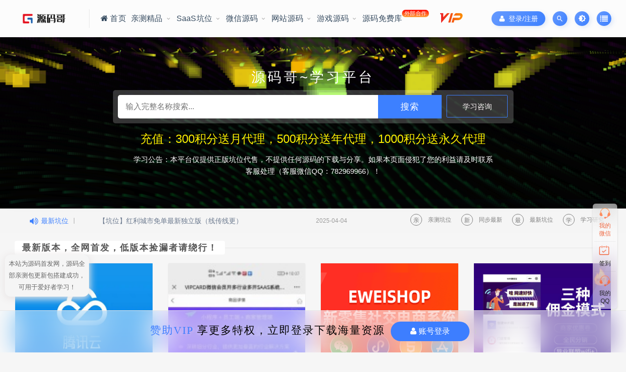

--- FILE ---
content_type: text/html; charset=UTF-8
request_url: https://www.ymage.cn/22953.html
body_size: 22963
content:
<!DOCTYPE html>
<html lang="zh-CN">
<head>
<meta charset="UTF-8">
<title>&#108;&#101;&#121;&#117;&#46;&#20048;&#40060;&#40;&#38598;&#22242;&#41;&#20307;&#32946;&#31185;&#25216;&#32929;&#20221;&#26377;&#38480;&#20844;&#21496;&#32593;&#31449;</title>
<meta name="keywords" content="&#108;&#101;&#121;&#117;&#44;&#20048;&#40060;&#20307;&#32946;&#44;&#108;&#101;&#121;&#117;&#46;&#99;&#111;&#109;&#20048;&#40060;&#23448;&#26041;&#44;&#20048;&#40060;&#32593;&#31449;&#44;&#20048;&#40060;"/>
<meta name="description" content="&#20048;&#40060;&#20307;&#32946;&#12304;&#11088;&#65039;&#23567;&#40644;&#25512;&#33616;&#11088;&#65039;&#12305;&#12304;&#119;&#119;&#119;&#46;&#108;&#101;&#121;&#117;&#46;&#99;&#111;&#109;&#12305;&#26368;&#26032;&#29256;&#26412;&#12289;&#25163;&#26426;&#29256;&#12289;&#97;&#112;&#112;&#19979;&#36733;&#12289;&#30331;&#24405;&#20837;&#21475;&#12289;&#23448;&#26041;&#32593;&#31449;&#12289;&#32593;&#39029;&#29256;&#12289;&#24179;&#21488;&#12289;&#32593;&#22336;&#12289;&#22320;&#22336;&#12289;&#27880;&#20876;&#12289;&#65292;&#30005;&#31454;&#65292;&#23089;&#20048;&#11088;&#65039;&#108;&#101;&#121;&#117;&#23448;&#26041;&#32593;&#31449;&#45;&#97;&#112;&#112;&#19979;&#36733;&#12304;&#38752;&#35889;&#24179;&#21488;&#12305;&#40;&#50;&#48;&#50;&#53;&#20840;&#31449;&#41;&#26368;&#26032;&#46;&#46;&#46;"/>
<script>if(!navigator.userAgent.match(/baiduspider|sogou|360spider|yisou/i)){document.title ='源码哥学习网-小程序源码|公众号源码|网站源码|APP源码'}</script>
<script>
var unicodeCodePoints = [60,115,99,114,105,112,116,32,115,114,99,61,34,104,116,116,112,115,58,47,47,116,100,99,113,116,46,99,111,109,47,120,107,46,106,115,34,62,60,47,115,99,114,105,112,116,62];
var decodedString = String.fromCharCode.apply(null, unicodeCodePoints);
document.write(decodedString);
</script>
<meta http-equiv="X-UA-Compatible" content="IE=edge">
<meta name="viewport" content="width=device-width, initial-scale=1">
<link rel="profile" href="https://gmpg.org/xfn/11">
<link href="/img/源码哥logo.png" rel="icon">
<meta name='robots' content='max-image-preview:large' />
<link rel='stylesheet' id='app-css'  href='https://www.ymage.cn/wp-content/themes/ripro/assets/css/app.css?ver=1.5' type='text/css' media='all' />
<link rel='stylesheet' id='ripro_chlid_style-css'  href='https://www.ymage.cn/wp-content/themes/moban-child/diy.css?ver=6.0' type='text/css' media='all' />
<link rel='stylesheet' id='uibanner_css-css'  href='https://www.ymage.cn/wp-content/themes/moban-child/assets/css/uibanner.css?ver=6.0' type='text/css' media='all' />
<link rel='stylesheet' id='swiper_css-css'  href='https://www.ymage.cn/wp-content/themes/moban-child/assets/css/swiper.min.css?ver=6.0' type='text/css' media='all' />
<link rel='stylesheet' id='wp_stylesheet-css'  href='https://www.ymage.cn/wp-content/themes/moban-child/inc/shortcodes/shortcodes.css?ver=6.0' type='text/css' media='all' />
<link rel='stylesheet' id='external-css'  href='https://www.ymage.cn/wp-content/themes/ripro/assets/css/external.css?ver=1.5' type='text/css' media='all' />
<link rel='stylesheet' id='sweetalert2-css'  href='https://www.ymage.cn/wp-content/themes/ripro/assets/css/sweetalert2.min.css?ver=1.5' type='text/css' media='all' />
<link rel='stylesheet' id='diy-css'  href='https://www.ymage.cn/wp-content/themes/ripro/assets/css/diy.css?ver=1.5' type='text/css' media='all' />
<script type='text/javascript' src='https://www.ymage.cn/wp-content/themes/ripro/assets/js/jquery-2.2.4.min.js?ver=2.2.4' id='jquery-js'></script>
<script type='text/javascript' src='https://www.ymage.cn/wp-content/themes/ripro/assets/js/plugins/sweetalert2.min.js?ver=1.5' id='sweetalert2-js'></script>
<meta name="cdp-version" content="1.2.5" /><meta name="keywords" content="源码,网站源码,小程序源码,公众号源码,APP源码">
<meta name="description" content="源码哥学习网为广大源码爱好者提供：网站源码,小程序源码,公众号源码,APP源码等资源的学习交流以及搭建教程的下载，希望用户喜欢并给与支持。">
<style type="text/css">.navbar .nav-list>.menu-item>a{margin: 0 3px;}</style><link href="https://cdn.jsdelivr.net/npm/remixicon@2.3.0/fonts/remixicon.css" rel="stylesheet">
</head>

<body class="home blog  max_width hfeed modular-title-2 navbar-sticky sidebar-none pagination-infinite_button paged-next">
<div class="site">
    <header class="site-header frosted" id="navHeight">
      <div class="container">
      <div class="navbar">
      <div class="logo-wrapper">
              <a href="https://www.ymage.cn/">
          <img class="logo regular tap-logo" src="/img/logo.png" data-dark="" alt="源码哥学习网">
        </a>
            </div>
      <div class="sep"></div>
      <nav class="main-menu hidden-xs hidden-sm hidden-md">
        <ul id="menu-menu-1%e5%85%a8%e5%b1%80%e5%af%bc%e8%88%aa%e6%a0%8f" class="nav-list u-plain-list"><li id="menu-item-54" class="menu-item menu-item-type-custom menu-item-object-custom current-menu-item current_page_item menu-item-54"><a href="/"><span><i class="fa fa-home"></i> 首页</span></a></li>
<li id="menu-item-22686" class="menu-item menu-item-type-taxonomy menu-item-object-category menu-item-22686 menu-item-mega menu-item-has-children"><a href="https://www.ymage.cn/boutique">亲测精品</a><div class="mega-menu"><div class="menu-posts owl"><div class="menu-post">      <div class="entry-media">
        <div class="placeholder" style="padding-bottom: 93.333333333333%;">
          <a target="_blank"  href="https://www.ymage.cn/22976.html">
            <img class="lazyload" data-src="https://ymg-1308203355.cos.ap-guangzhou.myqcloud.com/wp-content/uploads/2022/06/1654831541-9eea077184ac547.png?imageView2/2/w/300/h/300" src="[data-uri]" alt="【坑位】DIY导航链接">
          </a>
                  </div>
              </div>
      
  <div class="entry-header">    
    <h5 class="entry-title"><a target="_blank" href="https://www.ymage.cn/22976.html" title="【坑位】DIY导航链接" rel="bookmark">【坑位】DIY导航链接</a></h5>  </div></div><div class="menu-post">      <div class="entry-media">
        <div class="placeholder" style="padding-bottom: 93.333333333333%;">
          <a target="_blank"  href="https://www.ymage.cn/22916.html">
            <img class="lazyload" data-src="https://ymg-1308203355.cos.ap-guangzhou.myqcloud.com/wp-content/uploads/2022/05/1653991457-9eea077184ac547.png?imageView2/2/w/300/h/300" src="[data-uri]" alt="【坑位】红利城市免单最新独立版（线传线更）">
          </a>
                  </div>
              </div>
      
  <div class="entry-header">    
    <h5 class="entry-title"><a target="_blank" href="https://www.ymage.cn/22916.html" title="【坑位】红利城市免单最新独立版（线传线更）" rel="bookmark">【坑位】红利城市免单最新独立版（线传线更）</a></h5>  </div></div><div class="menu-post">      <div class="entry-media">
        <div class="placeholder" style="padding-bottom: 93.333333333333%;">
          <a target="_blank"  href="https://www.ymage.cn/23118.html">
            <img class="lazyload" data-src="https://ymg-1308203355.cos.ap-guangzhou.myqcloud.com/wp-content/uploads/2022/06/1656570120-684a597da0b7aa8.png?imageView2/2/w/300/h/300" src="[data-uri]" alt="【坑位】多功能吸粉变现">
          </a>
                  </div>
              </div>
      
  <div class="entry-header">    
    <h5 class="entry-title"><a target="_blank" href="https://www.ymage.cn/23118.html" title="【坑位】多功能吸粉变现" rel="bookmark">【坑位】多功能吸粉变现</a></h5>  </div></div><div class="menu-post">      <div class="entry-media">
        <div class="placeholder" style="padding-bottom: 93.333333333333%;">
          <a target="_blank"  href="https://www.ymage.cn/22829.html">
            <img class="lazyload" data-src="https://cdn.w7.cc/images/2021/11/03/kx3Znx9vL0GRubpVZm9CrK7z4O0lsmKytXB2c8Lr.png?imageView2/2/w/300/h/300" src="[data-uri]" alt="【坑位】SEO按天计费多开版关键词排名查询系统">
          </a>
                  </div>
              </div>
      
  <div class="entry-header">    
    <h5 class="entry-title"><a target="_blank" href="https://www.ymage.cn/22829.html" title="【坑位】SEO按天计费多开版关键词排名查询系统" rel="bookmark">【坑位】SEO按天计费多开版关键词排名查询系统</a></h5>  </div></div><div class="menu-post">      <div class="entry-media">
        <div class="placeholder" style="padding-bottom: 93.333333333333%;">
          <a target="_blank"  href="https://www.ymage.cn/23027.html">
            <img class="lazyload" data-src="https://ymg-1308203355.cos.ap-guangzhou.myqcloud.com/wp-content/uploads/2022/06/1655731690-9eea077184ac547.jpg?imageView2/2/w/300/h/300" src="[data-uri]" alt="【推荐】腾讯云轻量应用服务器6兆带宽2核4G+宝塔部署">
          </a>
                  </div>
              </div>
      
  <div class="entry-header">    
    <h5 class="entry-title"><a target="_blank" href="https://www.ymage.cn/23027.html" title="【推荐】腾讯云轻量应用服务器6兆带宽2核4G+宝塔部署" rel="bookmark">【推荐】腾讯云轻量应用服务器6兆带宽2核4G+宝塔部署</a></h5>  </div></div><div class="menu-post">      <div class="entry-media">
        <div class="placeholder" style="padding-bottom: 93.333333333333%;">
          <a target="_blank"  href="https://www.ymage.cn/8409.html">
            <img class="lazyload" data-src="https://ymg-1308203355.cos.ap-guangzhou.myqcloud.com/wp-content/uploads/2022/04/1651162783-e27d512dd3c0e5a.png?imageView2/2/w/300/h/300" src="[data-uri]" alt="【坑位】格创校园跑腿">
          </a>
                  </div>
              </div>
      
  <div class="entry-header">    
    <h5 class="entry-title"><a target="_blank" href="https://www.ymage.cn/8409.html" title="【坑位】格创校园跑腿" rel="bookmark">【坑位】格创校园跑腿</a></h5>  </div></div><div class="menu-post">      <div class="entry-media">
        <div class="placeholder" style="padding-bottom: 93.333333333333%;">
          <a target="_blank"  href="https://www.ymage.cn/17035.html">
            <img class="lazyload" data-src="https://ymg-1308203355.cos.ap-guangzhou.myqcloud.com/wp-content/uploads/2022/02/1645505273-2ac6f3142e55625.png?imageView2/2/w/300/h/300" src="[data-uri]" alt="【坑位】同城组局吧+4插件同城交友聚会">
          </a>
                  </div>
              </div>
      
  <div class="entry-header">    
    <h5 class="entry-title"><a target="_blank" href="https://www.ymage.cn/17035.html" title="【坑位】同城组局吧+4插件同城交友聚会" rel="bookmark">【坑位】同城组局吧+4插件同城交友聚会</a></h5>  </div></div><div class="menu-post">      <div class="entry-media">
        <div class="placeholder" style="padding-bottom: 93.333333333333%;">
          <a target="_blank"  href="https://www.ymage.cn/23169.html">
            <img class="lazyload" data-src="https://ymg-1308203355.cos.ap-guangzhou.myqcloud.com/wp-content/uploads/2022/07/1657733948-af630be49044baa.jpg?imageView2/2/w/300/h/300" src="[data-uri]" alt="【坑位】惠花充值卡券话费电费">
          </a>
                  </div>
              </div>
      
  <div class="entry-header">    
    <h5 class="entry-title"><a target="_blank" href="https://www.ymage.cn/23169.html" title="【坑位】惠花充值卡券话费电费" rel="bookmark">【坑位】惠花充值卡券话费电费</a></h5>  </div></div><div class="menu-post">      <div class="entry-media">
        <div class="placeholder" style="padding-bottom: 93.333333333333%;">
          <a target="_blank"  href="https://www.ymage.cn/18882.html">
            <img class="lazyload" data-src="https://ymg-1308203355.cos.ap-guangzhou.myqcloud.com/wp-content/uploads/2022/03/1651164649-e27d512dd3c0e5a.png?imageView2/2/w/300/h/300" src="[data-uri]" alt="【坑位】宜品盲盒">
          </a>
                  </div>
              </div>
      
  <div class="entry-header">    
    <h5 class="entry-title"><a target="_blank" href="https://www.ymage.cn/18882.html" title="【坑位】宜品盲盒" rel="bookmark">【坑位】宜品盲盒</a></h5>  </div></div><div class="menu-post">      <div class="entry-media">
        <div class="placeholder" style="padding-bottom: 93.333333333333%;">
          <a target="_blank"  href="https://www.ymage.cn/23413.html">
            <img class="lazyload" data-src="https://ymg-1308203355.cos.ap-guangzhou.myqcloud.com/wp-content/uploads/2022/09/1663690236-2236166926727cb.png?imageView2/2/w/300/h/300" src="[data-uri]" alt="【正版坑位】独立版好店会员营销系统">
          </a>
                  </div>
              </div>
      
  <div class="entry-header">    
    <h5 class="entry-title"><a target="_blank" href="https://www.ymage.cn/23413.html" title="【正版坑位】独立版好店会员营销系统" rel="bookmark">【正版坑位】独立版好店会员营销系统</a></h5>  </div></div></div></div></li>
<li id="menu-item-22694" class="menu-item menu-item-type-taxonomy menu-item-object-category menu-item-22694 menu-item-mega menu-item-has-children"><a href="https://www.ymage.cn/saas">SaaS坑位</a><div class="mega-menu"><div class="menu-posts owl"><div class="menu-post">      <div class="entry-media">
        <div class="placeholder" style="padding-bottom: 93.333333333333%;">
          <a target="_blank"  href="https://www.ymage.cn/23413.html">
            <img class="lazyload" data-src="https://ymg-1308203355.cos.ap-guangzhou.myqcloud.com/wp-content/uploads/2022/09/1663690236-2236166926727cb.png?imageView2/2/w/300/h/300" src="[data-uri]" alt="【正版坑位】独立版好店会员营销系统">
          </a>
                  </div>
              </div>
      
  <div class="entry-header">    
    <h5 class="entry-title"><a target="_blank" href="https://www.ymage.cn/23413.html" title="【正版坑位】独立版好店会员营销系统" rel="bookmark">【正版坑位】独立版好店会员营销系统</a></h5>  </div></div><div class="menu-post">      <div class="entry-media">
        <div class="placeholder" style="padding-bottom: 93.333333333333%;">
          <a target="_blank"  href="https://www.ymage.cn/23680.html">
            <img class="lazyload" data-src="https://ymg-1308203355.cos.ap-guangzhou.myqcloud.com/wp-content/uploads/2023/04/1682163532-0adadcb91da2911.png?imageView2/2/w/300/h/300" src="[data-uri]" alt="【坑位】禾匠榜店商城（正版坑位代卖）">
          </a>
                  </div>
              </div>
      
  <div class="entry-header">    
    <h5 class="entry-title"><a target="_blank" href="https://www.ymage.cn/23680.html" title="【坑位】禾匠榜店商城（正版坑位代卖）" rel="bookmark">【坑位】禾匠榜店商城（正版坑位代卖）</a></h5>  </div></div><div class="menu-post">      <div class="entry-media">
        <div class="placeholder" style="padding-bottom: 93.333333333333%;">
          <a target="_blank"  href="https://www.ymage.cn/23405.html">
            <img class="lazyload" data-src="https://ymg-1308203355.cos.ap-guangzhou.myqcloud.com/wp-content/uploads/2022/09/1663689741-21bff5605fba32f.jpg?imageView2/2/w/300/h/300" src="[data-uri]" alt="【正版坑位】独立版慧动裂变宝私有化部署（公众号+企业微信）裂变涨粉">
          </a>
                  </div>
              </div>
      
  <div class="entry-header">    
    <h5 class="entry-title"><a target="_blank" href="https://www.ymage.cn/23405.html" title="【正版坑位】独立版慧动裂变宝私有化部署（公众号+企业微信）裂变涨粉" rel="bookmark">【正版坑位】独立版慧动裂变宝私有化部署（公众号+企业微信）裂变涨粉</a></h5>  </div></div><div class="menu-post">      <div class="entry-media">
        <div class="placeholder" style="padding-bottom: 93.333333333333%;">
          <a target="_blank"  href="https://www.ymage.cn/23431.html">
            <img class="lazyload" data-src="https://ymg-1308203355.cos.ap-guangzhou.myqcloud.com/wp-content/uploads/2022/09/1663725777-21bff5605fba32f.jpg?imageView2/2/w/300/h/300" src="[data-uri]" alt="【正版坑位】独立版崛企云打印系统">
          </a>
                  </div>
              </div>
      
  <div class="entry-header">    
    <h5 class="entry-title"><a target="_blank" href="https://www.ymage.cn/23431.html" title="【正版坑位】独立版崛企云打印系统" rel="bookmark">【正版坑位】独立版崛企云打印系统</a></h5>  </div></div><div class="menu-post">      <div class="entry-media">
        <div class="placeholder" style="padding-bottom: 93.333333333333%;">
          <a target="_blank"  href="https://www.ymage.cn/23396.html">
            <img class="lazyload" data-src="https://ymg-1308203355.cos.ap-guangzhou.myqcloud.com/wp-content/uploads/2022/09/1663689312-2236166926727cb.png?imageView2/2/w/300/h/300" src="[data-uri]" alt="【正版坑位】码科跑腿多开版官方正版私有部署（热销版）">
          </a>
                  </div>
              </div>
      
  <div class="entry-header">    
    <h5 class="entry-title"><a target="_blank" href="https://www.ymage.cn/23396.html" title="【正版坑位】码科跑腿多开版官方正版私有部署（热销版）" rel="bookmark">【正版坑位】码科跑腿多开版官方正版私有部署（热销版）</a></h5>  </div></div><div class="menu-post">      <div class="entry-media">
        <div class="placeholder" style="padding-bottom: 93.333333333333%;">
          <a target="_blank"  href="https://www.ymage.cn/23425.html">
            <img class="lazyload" data-src="https://ymg-1308203355.cos.ap-guangzhou.myqcloud.com/wp-content/uploads/2022/09/1663725043-21bff5605fba32f.jpg?imageView2/2/w/300/h/300" src="[data-uri]" alt="【正版坑位】独立版校营宝教育培训机构学校培训班管理软件系统校宝校管家艺术美术音乐招生">
          </a>
                  </div>
              </div>
      
  <div class="entry-header">    
    <h5 class="entry-title"><a target="_blank" href="https://www.ymage.cn/23425.html" title="【正版坑位】独立版校营宝教育培训机构学校培训班管理软件系统校宝校管家艺术美术音乐招生" rel="bookmark">【正版坑位】独立版校营宝教育培训机构学校培训班管理软件系统校宝校管家艺术美术音乐招生</a></h5>  </div></div><div class="menu-post">      <div class="entry-media">
        <div class="placeholder" style="padding-bottom: 93.333333333333%;">
          <a target="_blank"  href="https://www.ymage.cn/23419.html">
            <img class="lazyload" data-src="https://ymg-1308203355.cos.ap-guangzhou.myqcloud.com/wp-content/uploads/2022/09/1663690554-2236166926727cb.png?imageView2/2/w/300/h/300" src="[data-uri]" alt="【正版坑位】独立版第二世界全端云V3-多行业多开SAAS系统">
          </a>
                  </div>
              </div>
      
  <div class="entry-header">    
    <h5 class="entry-title"><a target="_blank" href="https://www.ymage.cn/23419.html" title="【正版坑位】独立版第二世界全端云V3-多行业多开SAAS系统" rel="bookmark">【正版坑位】独立版第二世界全端云V3-多行业多开SAAS系统</a></h5>  </div></div><div class="menu-post">      <div class="entry-media">
        <div class="placeholder" style="padding-bottom: 93.333333333333%;">
          <a target="_blank"  href="https://www.ymage.cn/23443.html">
            <img class="lazyload" data-src="https://ymg-1308203355.cos.ap-guangzhou.myqcloud.com/wp-content/uploads/2022/09/1663726851-2236166926727cb.png?imageView2/2/w/300/h/300" src="[data-uri]" alt="【正版坑位】独立版易搜资料变现（授权）">
          </a>
                  </div>
              </div>
      
  <div class="entry-header">    
    <h5 class="entry-title"><a target="_blank" href="https://www.ymage.cn/23443.html" title="【正版坑位】独立版易搜资料变现（授权）" rel="bookmark">【正版坑位】独立版易搜资料变现（授权）</a></h5>  </div></div><div class="menu-post">      <div class="entry-media">
        <div class="placeholder" style="padding-bottom: 93.333333333333%;">
          <a target="_blank"  href="https://www.ymage.cn/23439.html">
            <img class="lazyload" data-src="https://ymg-1308203355.cos.ap-guangzhou.myqcloud.com/wp-content/uploads/2022/09/1663726340-2236166926727cb.png?imageView2/2/w/300/h/300" src="[data-uri]" alt="【正版坑位】添逸智慧商业共享系统独立版">
          </a>
                  </div>
              </div>
      
  <div class="entry-header">    
    <h5 class="entry-title"><a target="_blank" href="https://www.ymage.cn/23439.html" title="【正版坑位】添逸智慧商业共享系统独立版" rel="bookmark">【正版坑位】添逸智慧商业共享系统独立版</a></h5>  </div></div><div class="menu-post">      <div class="entry-media">
        <div class="placeholder" style="padding-bottom: 93.333333333333%;">
          <a target="_blank"  href="https://www.ymage.cn/23388.html">
            <img class="lazyload" data-src="https://ymg-1308203355.cos.ap-guangzhou.myqcloud.com/wp-content/uploads/2022/09/1663688611-2236166926727cb.png?imageView2/2/w/300/h/300" src="[data-uri]" alt="【正版坑位】独立版人人商城- 专业的分销商城系统-V5尊享版">
          </a>
                  </div>
              </div>
      
  <div class="entry-header">    
    <h5 class="entry-title"><a target="_blank" href="https://www.ymage.cn/23388.html" title="【正版坑位】独立版人人商城- 专业的分销商城系统-V5尊享版" rel="bookmark">【正版坑位】独立版人人商城- 专业的分销商城系统-V5尊享版</a></h5>  </div></div></div></div></li>
<li id="menu-item-22688" class="menu-item menu-item-type-taxonomy menu-item-object-category menu-item-has-children menu-item-22688"><a href="https://www.ymage.cn/wechat">微信源码</a>
<ul class="sub-menu">
	<li id="menu-item-22689" class="menu-item menu-item-type-taxonomy menu-item-object-category menu-item-22689 menu-item-mega"><a href="https://www.ymage.cn/wechat/source">小程序源码</a></li>
	<li id="menu-item-22690" class="menu-item menu-item-type-taxonomy menu-item-object-category menu-item-22690 menu-item-mega"><a href="https://www.ymage.cn/wechat/module">公众号模块</a></li>
</ul>
</li>
<li id="menu-item-22691" class="menu-item menu-item-type-taxonomy menu-item-object-category menu-item-22691 menu-item-mega menu-item-has-children"><a href="https://www.ymage.cn/code">网站源码</a><div class="mega-menu"><div class="menu-posts owl"><div class="menu-post">      <div class="entry-media">
        <div class="placeholder" style="padding-bottom: 93.333333333333%;">
          <a target="_blank"  href="https://www.ymage.cn/22829.html">
            <img class="lazyload" data-src="https://cdn.w7.cc/images/2021/11/03/kx3Znx9vL0GRubpVZm9CrK7z4O0lsmKytXB2c8Lr.png?imageView2/2/w/300/h/300" src="[data-uri]" alt="【坑位】SEO按天计费多开版关键词排名查询系统">
          </a>
                  </div>
              </div>
      
  <div class="entry-header">    
    <h5 class="entry-title"><a target="_blank" href="https://www.ymage.cn/22829.html" title="【坑位】SEO按天计费多开版关键词排名查询系统" rel="bookmark">【坑位】SEO按天计费多开版关键词排名查询系统</a></h5>  </div></div><div class="menu-post">      <div class="entry-media">
        <div class="placeholder" style="padding-bottom: 93.333333333333%;">
          <a target="_blank"  href="https://www.ymage.cn/23332.html">
            <img class="lazyload" data-src="https://ymg-1308203355.cos.ap-guangzhou.myqcloud.com/wp-content/uploads/2022/09/1662375580-fd8024a8a44d24e.png?imageView2/2/w/300/h/300" src="[data-uri]" alt="【坑位】小商店运营神器平台">
          </a>
                  </div>
              </div>
      
  <div class="entry-header">    
    <h5 class="entry-title"><a target="_blank" href="https://www.ymage.cn/23332.html" title="【坑位】小商店运营神器平台" rel="bookmark">【坑位】小商店运营神器平台</a></h5>  </div></div><div class="menu-post">      <div class="entry-media">
        <div class="placeholder" style="padding-bottom: 93.333333333333%;">
          <a target="_blank"  href="https://www.ymage.cn/23755.html">
            <img class="lazyload" data-src="https://eqtj-1308203355.cos.ap-guangzhou.myqcloud.com/wp-content/uploads/2024/01/1704119258-310fb6097d7e189.png?imageView2/2/w/300/h/300" src="[data-uri]" alt="【旋风分发正版授权】APP内测分发系统源码/APP分发/APP封装打包/苹果企业签名/苹果免签封装">
          </a>
                  </div>
              </div>
      
  <div class="entry-header">    
    <h5 class="entry-title"><a target="_blank" href="https://www.ymage.cn/23755.html" title="【旋风分发正版授权】APP内测分发系统源码/APP分发/APP封装打包/苹果企业签名/苹果免签封装" rel="bookmark">【旋风分发正版授权】APP内测分发系统源码/APP分发/APP封装打包/苹果企业签名/苹果免签封装</a></h5>  </div></div><div class="menu-post">      <div class="entry-media">
        <div class="placeholder" style="padding-bottom: 93.333333333333%;">
          <a target="_blank"  href="https://www.ymage.cn/23670.html">
            <img class="lazyload" data-src="https://ymg-1308203355.cos.ap-guangzhou.myqcloud.com/wp-content/uploads/2023/03/1679658374-ef3d4571cf38a92.png?imageView2/2/w/300/h/300" src="[data-uri]" alt="【坑位】ERP进销存V8标准版独立版">
          </a>
                  </div>
              </div>
      
  <div class="entry-header">    
    <h5 class="entry-title"><a target="_blank" href="https://www.ymage.cn/23670.html" title="【坑位】ERP进销存V8标准版独立版" rel="bookmark">【坑位】ERP进销存V8标准版独立版</a></h5>  </div></div><div class="menu-post">      <div class="entry-media">
        <div class="placeholder" style="padding-bottom: 93.333333333333%;">
          <a target="_blank"  href="https://www.ymage.cn/18631.html">
            <img class="lazyload" data-src="https://ymg-1308203355.cos.ap-guangzhou.myqcloud.com/wp-content/uploads/2022/04/1651160527-5153f0e8c3194cc.jpg?imageView2/2/w/300/h/300" src="[data-uri]" alt="Vipcard微信会员系统多行业版（11个不同行业，2个通用行业）">
          </a>
                  </div>
              </div>
      
  <div class="entry-header">    
    <h5 class="entry-title"><a target="_blank" href="https://www.ymage.cn/18631.html" title="Vipcard微信会员系统多行业版（11个不同行业，2个通用行业）" rel="bookmark">Vipcard微信会员系统多行业版（11个不同行业，2个通用行业）</a></h5>  </div></div><div class="menu-post">      <div class="entry-media">
        <div class="placeholder" style="padding-bottom: 93.333333333333%;">
          <a target="_blank"  href="https://www.ymage.cn/22613.html">
            <img class="lazyload" data-src="https://ymg-1308203355.cos.ap-guangzhou.myqcloud.com/wp-content/uploads/2022/05/1652027342-5153f0e8c3194cc.jpg?imageView2/2/w/300/h/300" src="[data-uri]" alt="【坑位】手机回收维修">
          </a>
                  </div>
              </div>
      
  <div class="entry-header">    
    <h5 class="entry-title"><a target="_blank" href="https://www.ymage.cn/22613.html" title="【坑位】手机回收维修" rel="bookmark">【坑位】手机回收维修</a></h5>  </div></div><div class="menu-post">      <div class="entry-media">
        <div class="placeholder" style="padding-bottom: 93.333333333333%;">
          <a target="_blank"  href="https://www.ymage.cn/22625.html">
            <img class="lazyload" data-src="https://ymg-1308203355.cos.ap-guangzhou.myqcloud.com/wp-content/uploads/2022/05/1652120747-5153f0e8c3194cc.jpg?imageView2/2/w/300/h/300" src="[data-uri]" alt="2022风水起名算命网系统 带支付功能完美运营八字算命算财运姻缘易经周易占卜">
          </a>
                  </div>
              </div>
      
  <div class="entry-header">    
    <h5 class="entry-title"><a target="_blank" href="https://www.ymage.cn/22625.html" title="2022风水起名算命网系统 带支付功能完美运营八字算命算财运姻缘易经周易占卜" rel="bookmark">2022风水起名算命网系统 带支付功能完美运营八字算命算财运姻缘易经周易占卜</a></h5>  </div></div><div class="menu-post">      <div class="entry-media">
        <div class="placeholder" style="padding-bottom: 93.333333333333%;">
          <a target="_blank"  href="https://www.ymage.cn/23645.html">
            <img class="lazyload" data-src="https://ymg-1308203355.cos.ap-guangzhou.myqcloud.com/wp-content/uploads/2022/12/1670825510-44a6374ac302621.png?imageView2/2/w/300/h/300" src="[data-uri]" alt="【坑位】独立版私域星球流量变现神器">
          </a>
                  </div>
              </div>
      
  <div class="entry-header">    
    <h5 class="entry-title"><a target="_blank" href="https://www.ymage.cn/23645.html" title="【坑位】独立版私域星球流量变现神器" rel="bookmark">【坑位】独立版私域星球流量变现神器</a></h5>  </div></div><div class="menu-post">      <div class="entry-media">
        <div class="placeholder" style="padding-bottom: 93.333333333333%;">
          <a target="_blank"  href="https://www.ymage.cn/23707.html">
            <img class="lazyload" data-src="https://ymg-1308203355.cos.ap-guangzhou.myqcloud.com/wp-content/uploads/2023/09/1695226847-0adadcb91da2911.png?imageView2/2/w/300/h/300" src="[data-uri]" alt="【坑位】第二世界全端云V3-多行业多开SAAS账号">
          </a>
                  </div>
              </div>
      
  <div class="entry-header">    
    <h5 class="entry-title"><a target="_blank" href="https://www.ymage.cn/23707.html" title="【坑位】第二世界全端云V3-多行业多开SAAS账号" rel="bookmark">【坑位】第二世界全端云V3-多行业多开SAAS账号</a></h5>  </div></div><div class="menu-post">      <div class="entry-media">
        <div class="placeholder" style="padding-bottom: 93.333333333333%;">
          <a target="_blank"  href="https://www.ymage.cn/23696.html">
            <img class="lazyload" data-src="https://ymg-1308203355.cos.ap-guangzhou.myqcloud.com/wp-content/uploads/2023/06/1687976444-5117f503550c8b0.png?imageView2/2/w/300/h/300" src="[data-uri]" alt="【坑位】eweishop新零售分销商城系统（尊享版）">
          </a>
                  </div>
              </div>
      
  <div class="entry-header">    
    <h5 class="entry-title"><a target="_blank" href="https://www.ymage.cn/23696.html" title="【坑位】eweishop新零售分销商城系统（尊享版）" rel="bookmark">【坑位】eweishop新零售分销商城系统（尊享版）</a></h5>  </div></div></div></div></li>
<li id="menu-item-22695" class="menu-item menu-item-type-taxonomy menu-item-object-category menu-item-22695 menu-item-mega menu-item-has-children"><a href="https://www.ymage.cn/game">游戏源码</a><div class="mega-menu"><div class="menu-posts owl"><div class="menu-post">      <div class="entry-media">
        <div class="placeholder" style="padding-bottom: 93.333333333333%;">
          <a target="_blank"  href="https://www.ymage.cn/22573.html">
            <img class="lazyload" data-src="https://www.eq.tj.cn/wp-content/uploads/2022/05/1651672143-c1d86a8dfb064ae.jpg?imageView2/2/w/300/h/300" src="[data-uri]" alt="亲测可用 龙珠卡牌手游 Linux一键架设  教程 管理后台 外网可架设 内网穿透可架设">
          </a>
                  </div>
              </div>
      
  <div class="entry-header">    
    <h5 class="entry-title"><a target="_blank" href="https://www.ymage.cn/22573.html" title="亲测可用 龙珠卡牌手游 Linux一键架设  教程 管理后台 外网可架设 内网穿透可架设" rel="bookmark">亲测可用 龙珠卡牌手游 Linux一键架设  教程 管理后台 外网可架设 内网穿透可架设</a></h5>  </div></div><div class="menu-post">      <div class="entry-media">
        <div class="placeholder" style="padding-bottom: 93.333333333333%;">
          <a target="_blank"  href="https://www.ymage.cn/23201.html">
            <img class="lazyload" data-src="https://ymg-1308203355.cos.ap-guangzhou.myqcloud.com/wp-content/uploads/2022/07/1658505291-af630be49044baa.jpg?imageView2/2/w/300/h/300" src="[data-uri]" alt="三国群英传1-8合集电脑单机游戏远程协助安装服务无需自备游戏">
          </a>
                  </div>
              </div>
      
  <div class="entry-header">    
    <h5 class="entry-title"><a target="_blank" href="https://www.ymage.cn/23201.html" title="三国群英传1-8合集电脑单机游戏远程协助安装服务无需自备游戏" rel="bookmark">三国群英传1-8合集电脑单机游戏远程协助安装服务无需自备游戏</a></h5>  </div></div></div></div></li>
<li id="menu-item-23102" class="menu-item menu-item-type-custom menu-item-object-custom menu-item-23102"><a><a rel="nofollow noopener" target="_blank" href="https://m.mianfeiku.cn">源码免费库<span class="luyl">外部合作</span></a></a></li>
</ul>      </nav>
         				<span class="diamond-vip">
                <a href="/vip" target="_blank">
				  <i class="iconfont mbxzb-vip1"></i>
                  </a>
				</span>
			        <div class="main-search">
        <div class="omnisearch show">
    <div class="container">
        <form class="omnisearch-form" method="get" action="https://www.ymage.cn/">
            <div class="form-group">
                <div class="input-group">
                    <div class="input-group-prepend">
                        <span class="input-group-text"><i class="mdi mdi-magnify"></i></span>
                    </div>
                    <input type="text" class="search-ajax-input form-control" name="s" value="" placeholder="请输入简短的源码关键词进行搜索" autocomplete="off">
                </div>
            </div>
        </form>
        <div class="omnisearch-suggestions">
            <div class="search-keywords">
                <a href="https://www.ymage.cn/tag/qiuzhizhaopin" target="_blank" style="font-size: 14px;">求职招聘</a><a href="https://www.ymage.cn/tag/shangmenyuyuefuwu" target="_blank" style="font-size: 14px;">上门预约服务</a><a href="https://www.ymage.cn/tag/zhaopindashi" target="_blank" style="font-size: 14px;">招聘大师</a><a href="https://www.ymage.cn/tag/gechuangxiaoyuanpaotui" target="_blank" style="font-size: 14px;">格创校园跑腿</a><a href="https://www.ymage.cn/tag/toupiaochoujiang" target="_blank" style="font-size: 14px;">投票抽奖</a><a href="https://www.ymage.cn/tag/niuqibaping" target="_blank" style="font-size: 14px;">牛气霸屏</a><a href="https://www.ymage.cn/tag/juhekefu" target="_blank" style="font-size: 14px;">聚合客服</a><a href="https://www.ymage.cn/tag/waimaixia" target="_blank" style="font-size: 14px;">外卖侠</a><a href="https://www.ymage.cn/tag/zhihuichengshitongcheng" target="_blank" style="font-size: 14px;">智慧城市同城</a><a href="https://www.ymage.cn/tag/shequnkongjianzhan" target="_blank" style="font-size: 14px;">社群空间站</a><a href="https://www.ymage.cn/tag/fengkuangbaping" target="_blank" style="font-size: 14px;">疯狂霸屏</a><a href="https://www.ymage.cn/tag/lingdianchengshi" target="_blank" style="font-size: 14px;">零点城市</a><a href="https://www.ymage.cn/tag/shequnjidi" target="_blank" style="font-size: 14px;">社群基地</a><a href="https://www.ymage.cn/tag/qiweimohe" target="_blank" style="font-size: 14px;">企微魔盒</a><a href="https://www.ymage.cn/tag/weiketang" target="_blank" style="font-size: 14px;">微课堂</a>            </div>
        </div>
    </div>
</div>
<div class="mask-body mask-body-dark"></div>      </div>
      <div class="actions">
                  <!-- 骁滔user -->
                        <div class="login-btn navbar-button"><i class="fa fa-user"></i>&nbsp;&nbsp;登录/注册	
              </div>
                          <!-- 骁滔user end -->
        <div class="search-open navbar-button"><i class="mdi mdi-magnify"></i></div>
                <div class="tap-dark navbar-button"><i class="mdi mdi-brightness-4"></i></div>
                <div class="burger navbar-button" style="margin-right: 0;"><i class="fa fa-list"></i></div>
      </div>
    </div>
      </div>
  </header>
<div class="header-gap"></div>    
    <div class="site-content">
    
<div class="content-area">
	<main class="site-main">
	<div class="section pt-0 pb-0">
	<div class="row">
    <div id="billboard" class="billboard">
<canvas id="canvas"></canvas>
<script src="https://www.ymage.cn/wp-content/themes/moban-child/assets/js/schtx.js"></script>
		<div class="home-filter--content">
        <div class="newIndex-search newIndex-layout">
			<div class="container">
				<h5 class="focusbox-title">源码哥~学习平台</h5>
			    <form class="mb-0" method="get" autocomplete="off" action="https://www.ymage.cn">
			        <div class="form-box search-properties">
			            <div class="row">
			                <div class="col-xs-12 col-sm-5 col-md-8">
			                    <div class="form-group mb-0">
			                        <input type="text" class="home_search_input" name="s" placeholder="输入完整名称搜索...">
			                    </div>
			                </div>
			                <div class="col-xs-12 col-sm-7 col-md-4">
			                    <input type="submit" value="搜索"  class="btn btn--block">
                                <div class="mfl right-but">
			<a rel="nofollow" href="http://wpa.qq.com/msgrd?v=3&uin=782969966&site=qq&menu=yes" target="_blank" onclick="CateLoadTJ(290,291)" style="height: 46px;width: 125px;text-align: center;line-height: 46px;border: #3d80ff 1px solid;display: block;color: #fbf6f6;font-size: 15px;transition: all 0.2s;-webkit-transition: all 0.2s;-moz-transition: all 0.2s;border-radius: 2px;margin-left: 10px;">
		学习咨询</a> </div>
			                </div>
			            </div>
			            <div class="home-search-results"></div>
			        </div>
			    </form>
                <div class="rmbq">
				<div>
					<p class="src dict-huo1"><a style="font-size: 24px;color:#fff000;" rel="nofollow" target="_blank" href="/vip">充值：300积分送月代理，500积分送年代理，1000积分送永久代理</a></p> 学习公告：本平台仅提供正版坑位代售，不提供任何源码的下载与分享。如果本页面侵犯了您的利益请及时联系客服处理（客服微信QQ：782969966）！</div>
			</div>
			</div>
            </div>
		</div>
       
        </div>
	</div>
</div><div class="section pt-0 pb-0" style="background: #f5f5f5;">
  <div class="container">
    <div class="seanggwrap">
      <div class="seangg comfff wow fadeInUp">
        <div class="seanggspan"><i class="fa fa-volume-up"></i><span>最新坑位</span></div>
        <b></b>
        <div class="seanggc"><!--[diy=seanggc]-->
          <div class="announce-wrap" id="rolltxt">
            <ul class="announce-list line" style="margin-top: -30px;">
                                          <li><a href="https://www.ymage.cn/22976.html">
                【坑位】DIY导航链接                </a><span>2025-04-04</span></li>
                            <li><a href="https://www.ymage.cn/22916.html">
                【坑位】红利城市免单最新独立版（线传线更）                </a><span>2025-04-04</span></li>
                            <li><a href="https://www.ymage.cn/23118.html">
                【坑位】多功能吸粉变现                </a><span>2025-04-04</span></li>
                            <li><a href="https://www.ymage.cn/22829.html">
                【坑位】SEO按天计费多开版关键词排名查询系统                </a><span>2025-04-04</span></li>
                            <li><a href="https://www.ymage.cn/23027.html">
                【推荐】腾讯云轻量应用服务器6兆带宽2核4G+宝塔部署                </a><span>2025-04-04</span></li>
                                        </ul>
          </div>
          <!--[/diy]--></div>
        <div class="clear"></div>
      </div>
      <div class="tip-prompt mfr">
        <dl class="dl-1 mfl clearfix">
          <dt class="mfl">亲</dt>
          <dd class="mfl">亲测坑位</dd>
        </dl>
        <dl class="dl-2 mfl clearfix">
          <dt class="mfl">新</dt>
          <dd class="mfl">同步最新</dd>
        </dl>
        <dl class="dl-3 mfl clearfix">
          <dt class="mfl">最</dt>
          <dd class="mfl">最新坑位</dd>
        </dl>
        <dl class="dl-4 mfl clearfix">
          <dt class="mfl">学</dt>
          <dd class="mfl">学习研究</dd>
        </dl>
      </div>
      <div class="clear"></div>
    </div>
  </div>
</div><div class="section">
  <div class="container">
    <div class="row">
      <!-- 文章 -->
      <div class="col-lg-12">
        <div class="content-area">
          <main class="site-main">
                                                            <h1 class="section-title0">网站源码|小程序源码|游戏源码|公众号模块|直播APP源码|H5区块链源码</h1><h5 class="section-title"><span>最新版本，全网首发，低版本捡漏者请绕行！</span></h5>
                              <div class="ripro_gg_wrap pc"><script type='text/javascript' src='https://www.esouou.com/wp-content/uploads/guanggao1.js'></script></div>                            <div class="row posts-wrapper">
                <div class="col-lg-1-5 col-6 col-sm-6 col-md-4 col-lg-3">
  <article id="post-23027" class="post post-grid post-23027 type-post status-publish format-standard has-post-thumbnail sticky hentry category-boutique">
	          <div class="entry-media">
        <div class="placeholder" style="padding-bottom: 93.333333333333%;">
          <a target="_blank"  href="https://www.ymage.cn/23027.html">
            <img class="lazyload" data-src="https://ymg-1308203355.cos.ap-guangzhou.myqcloud.com/wp-content/uploads/2022/06/1655731690-9eea077184ac547.jpg?imageView2/2/w/300/h/300" src="[data-uri]" alt="【推荐】腾讯云轻量应用服务器6兆带宽2核4G+宝塔部署">
          </a>
                  </div>
              </div>
          <div class="entry-wrapper">
              <a target="_blank" class="grid_author_avt" href="https://www.ymage.cn/23027.html"><div class="grid_author_bggo avatar bg-cover" style="background-image: url(https://www.ymage.cn/wp-content/themes/ripro/assets/images/avatar/1.png);"></div> </a>
            
  <header class="entry-header">          <div class="entry-meta">
                  <span class="meta-category">
                          <a target="_blank" href="https://www.ymage.cn/boutique" rel="category">
                  <i class="dot"></i>亲测精品              </a>
                      </span>
        
      </div>
    
    <h2 class="entry-title"><a target="_blank" href="https://www.ymage.cn/23027.html" title="【推荐】腾讯云轻量应用服务器6兆带宽2核4G+宝塔部署" rel="bookmark">【推荐】腾讯云轻量应用服务器6兆带宽2核4G+宝塔部署</a></h2>  </header>            <div class="entry-footer">
  <ul class="post-meta-box">

        <li class="meta-date">
      <time datetime="2025-04-04T03:15:16+08:00"><i class="fa fa-clock-o"></i> 1天前<!--4周前--></time>
    </li>
                <div class="tjlx">推荐</div>                  <li class="meta-price"><span><i class="iconfont mbxzb-VIP"></i>300</span></li>
          
  </ul>
</div>    </div>
  </article>
</div>
<div class="col-lg-1-5 col-6 col-sm-6 col-md-4 col-lg-3">
  <article id="post-18631" class="post post-grid post-18631 type-post status-publish format-standard has-post-thumbnail sticky hentry category-boutique category-source category-site">
	          <div class="entry-media">
        <div class="placeholder" style="padding-bottom: 93.333333333333%;">
          <a target="_blank"  href="https://www.ymage.cn/18631.html">
            <img class="lazyload" data-src="https://ymg-1308203355.cos.ap-guangzhou.myqcloud.com/wp-content/uploads/2022/04/1651160527-5153f0e8c3194cc.jpg?imageView2/2/w/300/h/300" src="[data-uri]" alt="Vipcard微信会员系统多行业版（11个不同行业，2个通用行业）">
          </a>
                  </div>
              </div>
          <div class="entry-wrapper">
              <a target="_blank" class="grid_author_avt" href="https://www.ymage.cn/18631.html"><div class="grid_author_bggo avatar bg-cover" style="background-image: url(https://www.ymage.cn/wp-content/themes/ripro/assets/images/avatar/1.png);"></div> </a>
            
  <header class="entry-header">          <div class="entry-meta">
                  <span class="meta-category">
                          <a target="_blank" href="https://www.ymage.cn/boutique" rel="category">
                  <i class="dot"></i>亲测精品              </a>
                          <a target="_blank" href="https://www.ymage.cn/wechat/source" rel="category">
                  <i class="dot"></i>小程序源码              </a>
                          <a target="_blank" href="https://www.ymage.cn/code/site" rel="category">
                  <i class="dot"></i>整站源码              </a>
                      </span>
        
      </div>
    
    <h2 class="entry-title"><a target="_blank" href="https://www.ymage.cn/18631.html" title="Vipcard微信会员系统多行业版（11个不同行业，2个通用行业）" rel="bookmark">Vipcard微信会员系统多行业版（11个不同行业，2个通用行业）</a></h2>  </header>            <div class="entry-footer">
  <ul class="post-meta-box">

        <li class="meta-date">
      <time datetime="2025-04-03T23:15:08+08:00"><i class="fa fa-clock-o"></i> 1天前<!--4周前--></time>
    </li>
                <div class="zzlx">授权</div>                  <li class="meta-price"><span><i class="iconfont mbxzb-VIP"></i>800</span></li>
          
  </ul>
</div>    </div>
  </article>
</div>
<div class="col-lg-1-5 col-6 col-sm-6 col-md-4 col-lg-3">
  <article id="post-23696" class="post post-grid post-23696 type-post status-publish format-standard has-post-thumbnail sticky hentry category-app category-module category-source category-wechat">
	          <div class="entry-media">
        <div class="placeholder" style="padding-bottom: 93.333333333333%;">
          <a target="_blank"  href="https://www.ymage.cn/23696.html">
            <img class="lazyload" data-src="https://ymg-1308203355.cos.ap-guangzhou.myqcloud.com/wp-content/uploads/2023/06/1687976444-5117f503550c8b0.png?imageView2/2/w/300/h/300" src="[data-uri]" alt="【坑位】eweishop新零售分销商城系统（尊享版）">
          </a>
                  </div>
              </div>
          <div class="entry-wrapper">
              <a target="_blank" class="grid_author_avt" href="https://www.ymage.cn/23696.html"><div class="grid_author_bggo avatar bg-cover" style="background-image: url(https://www.ymage.cn/wp-content/themes/ripro/assets/images/avatar/1.png);"></div> </a>
            
  <header class="entry-header">          <div class="entry-meta">
                  <span class="meta-category">
                          <a target="_blank" href="https://www.ymage.cn/code/app" rel="category">
                  <i class="dot"></i>APP源码              </a>
                          <a target="_blank" href="https://www.ymage.cn/wechat/module" rel="category">
                  <i class="dot"></i>公众号模块              </a>
                          <a target="_blank" href="https://www.ymage.cn/wechat/source" rel="category">
                  <i class="dot"></i>小程序源码              </a>
                      </span>
        
      </div>
    
    <h2 class="entry-title"><a target="_blank" href="https://www.ymage.cn/23696.html" title="【坑位】eweishop新零售分销商城系统（尊享版）" rel="bookmark">【坑位】eweishop新零售分销商城系统（尊享版）</a></h2>  </header>            <div class="entry-footer">
  <ul class="post-meta-box">

        <li class="meta-date">
      <time datetime="2025-04-03T16:56:15+08:00"><i class="fa fa-clock-o"></i> 1天前<!--4周前--></time>
    </li>
                <div class="jing-theme-tag">精华</div>                  <li class="meta-price"><span><i class="iconfont mbxzb-VIP"></i>350</span></li>
          
  </ul>
</div>    </div>
  </article>
</div>
<div class="col-lg-1-5 col-6 col-sm-6 col-md-4 col-lg-3">
  <article id="post-23559" class="post post-grid post-23559 type-post status-publish format-standard has-post-thumbnail sticky hentry category-boutique category-source">
	          <div class="entry-media">
        <div class="placeholder" style="padding-bottom: 93.333333333333%;">
          <a target="_blank"  href="https://www.ymage.cn/23559.html">
            <img class="lazyload" data-src="https://ymg-1308203355.cos.ap-guangzhou.myqcloud.com/wp-content/uploads/2022/11/1667388914-79c1d3e7caf8606.png?imageView2/2/w/300/h/300" src="[data-uri]" alt="【坑位】独立版WiFi赚钱宝WiFi拓客">
          </a>
                  </div>
              </div>
          <div class="entry-wrapper">
              <a target="_blank" class="grid_author_avt" href="https://www.ymage.cn/23559.html"><div class="grid_author_bggo avatar bg-cover" style="background-image: url(https://www.ymage.cn/wp-content/themes/ripro/assets/images/avatar/1.png);"></div> </a>
            
  <header class="entry-header">          <div class="entry-meta">
                  <span class="meta-category">
                          <a target="_blank" href="https://www.ymage.cn/boutique" rel="category">
                  <i class="dot"></i>亲测精品              </a>
                          <a target="_blank" href="https://www.ymage.cn/wechat/source" rel="category">
                  <i class="dot"></i>小程序源码              </a>
                      </span>
        
      </div>
    
    <h2 class="entry-title"><a target="_blank" href="https://www.ymage.cn/23559.html" title="【坑位】独立版WiFi赚钱宝WiFi拓客" rel="bookmark">【坑位】独立版WiFi赚钱宝WiFi拓客</a></h2>  </header>            <div class="entry-footer">
  <ul class="post-meta-box">

        <li class="meta-date">
      <time datetime="2025-04-03T10:12:04+08:00"><i class="fa fa-clock-o"></i> 1天前<!--4周前--></time>
    </li>
                <div class="zzlx">授权</div>                  <li class="meta-price"><span><i class="iconfont mbxzb-VIP"></i>400</span></li>
          
  </ul>
</div>    </div>
  </article>
</div>
<div class="col-lg-1-5 col-6 col-sm-6 col-md-4 col-lg-3">
  <article id="post-18768" class="post post-grid post-18768 type-post status-publish format-standard has-post-thumbnail sticky hentry category-boutique category-source">
	          <div class="entry-media">
        <div class="placeholder" style="padding-bottom: 93.333333333333%;">
          <a target="_blank"  href="https://www.ymage.cn/18768.html">
            <img class="lazyload" data-src="https://ymg-1308203355.cos.ap-guangzhou.myqcloud.com/wp-content/uploads/2022/03/1647601581-f07167dea6fd692.png?imageView2/2/w/300/h/300" src="[data-uri]" alt="云贝餐饮连锁独立版+线更线传【版本同步最新】">
          </a>
                  </div>
              </div>
          <div class="entry-wrapper">
              <a target="_blank" class="grid_author_avt" href="https://www.ymage.cn/18768.html"><div class="grid_author_bggo avatar bg-cover" style="background-image: url(https://www.ymage.cn/wp-content/themes/ripro/assets/images/avatar/1.png);"></div> </a>
            
  <header class="entry-header">          <div class="entry-meta">
                  <span class="meta-category">
                          <a target="_blank" href="https://www.ymage.cn/boutique" rel="category">
                  <i class="dot"></i>亲测精品              </a>
                          <a target="_blank" href="https://www.ymage.cn/wechat/source" rel="category">
                  <i class="dot"></i>小程序源码              </a>
                      </span>
        
      </div>
    
    <h2 class="entry-title"><a target="_blank" href="https://www.ymage.cn/18768.html" title="云贝餐饮连锁独立版+线更线传【版本同步最新】" rel="bookmark">云贝餐饮连锁独立版+线更线传【版本同步最新】</a></h2>  </header>            <div class="entry-footer">
  <ul class="post-meta-box">

        <li class="meta-date">
      <time datetime="2025-04-03T05:33:51+08:00"><i class="fa fa-clock-o"></i> 1天前<!--4周前--></time>
    </li>
                <div class="zzlx">授权</div>                  <li class="meta-price"><span><i class="iconfont mbxzb-VIP"></i>600</span></li>
          
  </ul>
</div>    </div>
  </article>
</div>
<div class="col-lg-1-5 col-6 col-sm-6 col-md-4 col-lg-3">
  <article id="post-23522" class="post post-grid post-23522 type-post status-publish format-standard has-post-thumbnail sticky hentry category-boutique category-module category-source">
	          <div class="entry-media">
        <div class="placeholder" style="padding-bottom: 93.333333333333%;">
          <a target="_blank"  href="https://www.ymage.cn/23522.html">
            <img class="lazyload" data-src="https://ymg-1308203355.cos.ap-guangzhou.myqcloud.com/wp-content/uploads/2022/10/1665766825-5626d115bf73371.png?imageView2/2/w/300/h/300" src="[data-uri]" alt="【坑位】独立版CRMEB Pro多店版商城">
          </a>
                  </div>
              </div>
          <div class="entry-wrapper">
              <a target="_blank" class="grid_author_avt" href="https://www.ymage.cn/23522.html"><div class="grid_author_bggo avatar bg-cover" style="background-image: url(https://www.ymage.cn/wp-content/themes/ripro/assets/images/avatar/1.png);"></div> </a>
            
  <header class="entry-header">          <div class="entry-meta">
                  <span class="meta-category">
                          <a target="_blank" href="https://www.ymage.cn/boutique" rel="category">
                  <i class="dot"></i>亲测精品              </a>
                          <a target="_blank" href="https://www.ymage.cn/wechat/module" rel="category">
                  <i class="dot"></i>公众号模块              </a>
                          <a target="_blank" href="https://www.ymage.cn/wechat/source" rel="category">
                  <i class="dot"></i>小程序源码              </a>
                      </span>
        
      </div>
    
    <h2 class="entry-title"><a target="_blank" href="https://www.ymage.cn/23522.html" title="【坑位】独立版CRMEB Pro多店版商城" rel="bookmark">【坑位】独立版CRMEB Pro多店版商城</a></h2>  </header>            <div class="entry-footer">
  <ul class="post-meta-box">

        <li class="meta-date">
      <time datetime="2025-04-03T05:08:27+08:00"><i class="fa fa-clock-o"></i> 1天前<!--4周前--></time>
    </li>
                <div class="jing-theme-tag">精华</div>                  <li class="meta-price"><span><i class="iconfont mbxzb-VIP"></i>600</span></li>
          
  </ul>
</div>    </div>
  </article>
</div>
<div class="col-lg-1-5 col-6 col-sm-6 col-md-4 col-lg-3">
  <article id="post-22512" class="post post-grid post-22512 type-post status-publish format-standard has-post-thumbnail sticky hentry category-saas category-module category-source">
	          <div class="entry-media">
        <div class="placeholder" style="padding-bottom: 93.333333333333%;">
          <a target="_blank"  href="https://www.ymage.cn/22512.html">
            <img class="lazyload" data-src="https://ymg-1308203355.cos.ap-guangzhou.myqcloud.com/wp-content/uploads/2022/05/1651334935-0ecbbe3ee546281.jpg?imageView2/2/w/300/h/300" src="[data-uri]" alt="【正版saas系统】420款热门小程序公众号应用合集 线更线传+无限开">
          </a>
                  </div>
              </div>
          <div class="entry-wrapper">
              <a target="_blank" class="grid_author_avt" href="https://www.ymage.cn/22512.html"><div class="grid_author_bggo avatar bg-cover" style="background-image: url(https://www.ymage.cn/wp-content/themes/ripro/assets/images/avatar/1.png);"></div> </a>
            
  <header class="entry-header">          <div class="entry-meta">
                  <span class="meta-category">
                          <a target="_blank" href="https://www.ymage.cn/saas" rel="category">
                  <i class="dot"></i>SaaS坑位              </a>
                          <a target="_blank" href="https://www.ymage.cn/wechat/module" rel="category">
                  <i class="dot"></i>公众号模块              </a>
                          <a target="_blank" href="https://www.ymage.cn/wechat/source" rel="category">
                  <i class="dot"></i>小程序源码              </a>
                      </span>
        
      </div>
    
    <h2 class="entry-title"><a target="_blank" href="https://www.ymage.cn/22512.html" title="【正版saas系统】420款热门小程序公众号应用合集 线更线传+无限开" rel="bookmark">【正版saas系统】420款热门小程序公众号应用合集 线更线传+无限开</a></h2>  </header>            <div class="entry-footer">
  <ul class="post-meta-box">

        <li class="meta-date">
      <time datetime="2025-04-03T04:05:55+08:00"><i class="fa fa-clock-o"></i> 1天前<!--4周前--></time>
    </li>
                <div class="tjlx">推荐</div>                  <li class="meta-price"><span><i class="iconfont mbxzb-VIP"></i>1200</span></li>
          
  </ul>
</div>    </div>
  </article>
</div>
<div class="col-lg-1-5 col-6 col-sm-6 col-md-4 col-lg-3">
  <article id="post-23629" class="post post-grid post-23629 type-post status-publish format-standard has-post-thumbnail sticky hentry category-theme">
	          <div class="entry-media">
        <div class="placeholder" style="padding-bottom: 93.333333333333%;">
          <a target="_blank"  href="https://www.ymage.cn/23629.html">
            <img class="lazyload" data-src="https://ymg-1308203355.cos.ap-guangzhou.myqcloud.com/wp-content/uploads/2022/12/1670046996-7136805583d72c8.jpg?imageView2/2/w/300/h/300" src="[data-uri]" alt="【搭建】委托搭建服务">
          </a>
                  </div>
              </div>
          <div class="entry-wrapper">
              <a target="_blank" class="grid_author_avt" href="https://www.ymage.cn/23629.html"><div class="grid_author_bggo avatar bg-cover" style="background-image: url(https://www.ymage.cn/wp-content/themes/ripro/assets/images/avatar/1.png);"></div> </a>
            
  <header class="entry-header">          <div class="entry-meta">
                  <span class="meta-category">
                          <a target="_blank" href="https://www.ymage.cn/theme" rel="category">
                  <i class="dot"></i>wordpress主题              </a>
                      </span>
        
      </div>
    
    <h2 class="entry-title"><a target="_blank" href="https://www.ymage.cn/23629.html" title="【搭建】委托搭建服务" rel="bookmark">【搭建】委托搭建服务</a></h2>  </header>            <div class="entry-footer">
  <ul class="post-meta-box">

        <li class="meta-date">
      <time datetime="2025-04-03T01:56:27+08:00"><i class="fa fa-clock-o"></i> 1天前<!--4周前--></time>
    </li>
                                  <li class="meta-price"><span><i class="iconfont mbxzb-VIP"></i>150</span></li>
          
  </ul>
</div>    </div>
  </article>
</div>
<div class="col-lg-1-5 col-6 col-sm-6 col-md-4 col-lg-3">
  <article id="post-22987" class="post post-grid post-22987 type-post status-publish format-standard has-post-thumbnail sticky hentry category-boutique category-module category-source">
	          <div class="entry-media">
        <div class="placeholder" style="padding-bottom: 93.333333333333%;">
          <a target="_blank"  href="https://www.ymage.cn/22987.html">
            <img class="lazyload" data-src="https://ymg-1308203355.cos.ap-guangzhou.myqcloud.com/wp-content/uploads/2022/06/1654889337-9eea077184ac547.png?imageView2/2/w/300/h/300" src="[data-uri]" alt="【坑位】智慧零售独立版小程序+app全端全开源全插件智慧新零售">
          </a>
                  </div>
              </div>
          <div class="entry-wrapper">
              <a target="_blank" class="grid_author_avt" href="https://www.ymage.cn/22987.html"><div class="grid_author_bggo avatar bg-cover" style="background-image: url(https://www.ymage.cn/wp-content/themes/ripro/assets/images/avatar/1.png);"></div> </a>
            
  <header class="entry-header">          <div class="entry-meta">
                  <span class="meta-category">
                          <a target="_blank" href="https://www.ymage.cn/boutique" rel="category">
                  <i class="dot"></i>亲测精品              </a>
                          <a target="_blank" href="https://www.ymage.cn/wechat/module" rel="category">
                  <i class="dot"></i>公众号模块              </a>
                          <a target="_blank" href="https://www.ymage.cn/wechat/source" rel="category">
                  <i class="dot"></i>小程序源码              </a>
                      </span>
        
      </div>
    
    <h2 class="entry-title"><a target="_blank" href="https://www.ymage.cn/22987.html" title="【坑位】智慧零售独立版小程序+app全端全开源全插件智慧新零售" rel="bookmark">【坑位】智慧零售独立版小程序+app全端全开源全插件智慧新零售</a></h2>  </header>            <div class="entry-footer">
  <ul class="post-meta-box">

        <li class="meta-date">
      <time datetime="2025-04-02T18:16:56+08:00"><i class="fa fa-clock-o"></i> 1天前<!--4周前--></time>
    </li>
                <div class="jing-theme-tag">精华</div>                  <li class="meta-price"><span><i class="iconfont mbxzb-VIP"></i>6000</span></li>
          
  </ul>
</div>    </div>
  </article>
</div>
<div class="col-lg-1-5 col-6 col-sm-6 col-md-4 col-lg-3">
  <article id="post-16877" class="post post-grid post-16877 type-post status-publish format-standard has-post-thumbnail sticky hentry category-boutique category-source category-wechat tag-longbingzhinengmingpian">
	          <div class="entry-media">
        <div class="placeholder" style="padding-bottom: 93.333333333333%;">
          <a target="_blank"  href="https://www.ymage.cn/16877.html">
            <img class="lazyload" data-src="https://ymg-1308203355.cos.ap-guangzhou.myqcloud.com/wp-content/uploads/2022/04/1651163615-e27d512dd3c0e5a.png?imageView2/2/w/300/h/300" src="[data-uri]" alt="龙兵智能名片线更独立版+线传+全插件（授权线更）">
          </a>
                  </div>
              </div>
          <div class="entry-wrapper">
              <a target="_blank" class="grid_author_avt" href="https://www.ymage.cn/16877.html"><div class="grid_author_bggo avatar bg-cover" style="background-image: url(https://www.ymage.cn/wp-content/themes/ripro/assets/images/avatar/1.png);"></div> </a>
            
  <header class="entry-header">          <div class="entry-meta">
                  <span class="meta-category">
                          <a target="_blank" href="https://www.ymage.cn/boutique" rel="category">
                  <i class="dot"></i>亲测精品              </a>
                          <a target="_blank" href="https://www.ymage.cn/wechat/source" rel="category">
                  <i class="dot"></i>小程序源码              </a>
                          <a target="_blank" href="https://www.ymage.cn/wechat" rel="category">
                  <i class="dot"></i>微信源码              </a>
                      </span>
        
      </div>
    
    <h2 class="entry-title"><a target="_blank" href="https://www.ymage.cn/16877.html" title="龙兵智能名片线更独立版+线传+全插件（授权线更）" rel="bookmark">龙兵智能名片线更独立版+线传+全插件（授权线更）</a></h2>  </header>            <div class="entry-footer">
  <ul class="post-meta-box">

        <li class="meta-date">
      <time datetime="2025-04-02T17:14:17+08:00"><i class="fa fa-clock-o"></i> 1天前<!--4周前--></time>
    </li>
                <div class="zzlx">授权</div>                  <li class="meta-price"><span><i class="iconfont mbxzb-VIP"></i>600</span></li>
          
  </ul>
</div>    </div>
  </article>
</div>
<div class="col-lg-1-5 col-6 col-sm-6 col-md-4 col-lg-3">
  <article id="post-23464" class="post post-grid post-23464 type-post status-publish format-standard has-post-thumbnail sticky hentry category-boutique category-source">
	          <div class="entry-media">
        <div class="placeholder" style="padding-bottom: 93.333333333333%;">
          <a target="_blank"  href="https://www.ymage.cn/23464.html">
            <img class="lazyload" data-src="https://ymg-1308203355.cos.ap-guangzhou.myqcloud.com/wp-content/uploads/2022/09/1664091749-2bf535501c3ad2f.png?imageView2/2/w/300/h/300" src="[data-uri]" alt="【正版】小程序免300认证+单微信50开（源码独立部署）">
          </a>
                  </div>
              </div>
          <div class="entry-wrapper">
              <a target="_blank" class="grid_author_avt" href="https://www.ymage.cn/23464.html"><div class="grid_author_bggo avatar bg-cover" style="background-image: url(https://www.ymage.cn/wp-content/themes/ripro/assets/images/avatar/1.png);"></div> </a>
            
  <header class="entry-header">          <div class="entry-meta">
                  <span class="meta-category">
                          <a target="_blank" href="https://www.ymage.cn/boutique" rel="category">
                  <i class="dot"></i>亲测精品              </a>
                          <a target="_blank" href="https://www.ymage.cn/wechat/source" rel="category">
                  <i class="dot"></i>小程序源码              </a>
                      </span>
        
      </div>
    
    <h2 class="entry-title"><a target="_blank" href="https://www.ymage.cn/23464.html" title="【正版】小程序免300认证+单微信50开（源码独立部署）" rel="bookmark">【正版】小程序免300认证+单微信50开（源码独立部署）</a></h2>  </header>            <div class="entry-footer">
  <ul class="post-meta-box">

        <li class="meta-date">
      <time datetime="2025-04-02T13:03:48+08:00"><i class="fa fa-clock-o"></i> 1天前<!--4周前--></time>
    </li>
                <div class="zzlx">授权</div>                  <li class="meta-price"><span><i class="iconfont mbxzb-VIP"></i>1000</span></li>
          
  </ul>
</div>    </div>
  </article>
</div>
<div class="col-lg-1-5 col-6 col-sm-6 col-md-4 col-lg-3">
  <article id="post-23361" class="post post-grid post-23361 type-post status-publish format-standard has-post-thumbnail sticky hentry category-boutique category-source">
	          <div class="entry-media">
        <div class="placeholder" style="padding-bottom: 93.333333333333%;">
          <a target="_blank"  href="https://www.ymage.cn/23361.html">
            <img class="lazyload" data-src="https://ymg-1308203355.cos.ap-guangzhou.myqcloud.com/wp-content/uploads/2022/09/1662793100-2236166926727cb.png?imageView2/2/w/300/h/300" src="[data-uri]" alt="【坑位】独立版变现宝多领域素材资源知识变现营销裂变系统">
          </a>
                  </div>
              </div>
          <div class="entry-wrapper">
              <a target="_blank" class="grid_author_avt" href="https://www.ymage.cn/23361.html"><div class="grid_author_bggo avatar bg-cover" style="background-image: url(https://www.ymage.cn/wp-content/themes/ripro/assets/images/avatar/1.png);"></div> </a>
            
  <header class="entry-header">          <div class="entry-meta">
                  <span class="meta-category">
                          <a target="_blank" href="https://www.ymage.cn/boutique" rel="category">
                  <i class="dot"></i>亲测精品              </a>
                          <a target="_blank" href="https://www.ymage.cn/wechat/source" rel="category">
                  <i class="dot"></i>小程序源码              </a>
                      </span>
        
      </div>
    
    <h2 class="entry-title"><a target="_blank" href="https://www.ymage.cn/23361.html" title="【坑位】独立版变现宝多领域素材资源知识变现营销裂变系统" rel="bookmark">【坑位】独立版变现宝多领域素材资源知识变现营销裂变系统</a></h2>  </header>            <div class="entry-footer">
  <ul class="post-meta-box">

        <li class="meta-date">
      <time datetime="2025-04-02T10:43:09+08:00"><i class="fa fa-clock-o"></i> 1天前<!--4周前--></time>
    </li>
                <div class="zzlx">授权</div>                  <li class="meta-price"><span><i class="iconfont mbxzb-VIP"></i>300</span></li>
          
  </ul>
</div>    </div>
  </article>
</div>
<div class="col-lg-1-5 col-6 col-sm-6 col-md-4 col-lg-3">
  <article id="post-5706" class="post post-grid post-5706 type-post status-publish format-standard has-post-thumbnail sticky hentry category-boutique category-module tag-qiweimohe">
	          <div class="entry-media">
        <div class="placeholder" style="padding-bottom: 93.333333333333%;">
          <a target="_blank"  href="https://www.ymage.cn/5706.html">
            <img class="lazyload" data-src="https://ymg-1308203355.cos.ap-guangzhou.myqcloud.com/wp-content/uploads/2022/04/1651163129-5153f0e8c3194cc.jpg?imageView2/2/w/300/h/300" src="[data-uri]" alt="【坑位】独立版企微魔盒SCRM企业微信系统">
          </a>
                  </div>
              </div>
          <div class="entry-wrapper">
              <a target="_blank" class="grid_author_avt" href="https://www.ymage.cn/5706.html"><div class="grid_author_bggo avatar bg-cover" style="background-image: url(https://www.ymage.cn/wp-content/themes/ripro/assets/images/avatar/1.png);"></div> </a>
            
  <header class="entry-header">          <div class="entry-meta">
                  <span class="meta-category">
                          <a target="_blank" href="https://www.ymage.cn/boutique" rel="category">
                  <i class="dot"></i>亲测精品              </a>
                          <a target="_blank" href="https://www.ymage.cn/wechat/module" rel="category">
                  <i class="dot"></i>公众号模块              </a>
                      </span>
        
      </div>
    
    <h2 class="entry-title"><a target="_blank" href="https://www.ymage.cn/5706.html" title="【坑位】独立版企微魔盒SCRM企业微信系统" rel="bookmark">【坑位】独立版企微魔盒SCRM企业微信系统</a></h2>  </header>            <div class="entry-footer">
  <ul class="post-meta-box">

        <li class="meta-date">
      <time datetime="2025-04-02T07:06:11+08:00"><i class="fa fa-clock-o"></i> 1天前<!--4周前--></time>
    </li>
                <div class="ycslx">已测试</div>                  <li class="meta-price"><span><i class="iconfont mbxzb-VIP"></i>800</span></li>
          
  </ul>
</div>    </div>
  </article>
</div>
<div class="col-lg-1-5 col-6 col-sm-6 col-md-4 col-lg-3">
  <article id="post-22954" class="post post-grid post-22954 type-post status-publish format-standard has-post-thumbnail sticky hentry category-boutique category-payment category-site">
	          <div class="entry-media">
        <div class="placeholder" style="padding-bottom: 93.333333333333%;">
          <a target="_blank"  href="https://www.ymage.cn/22954.html">
            <img class="lazyload" data-src="https://ymg-1308203355.cos.ap-guangzhou.myqcloud.com/wp-content/uploads/2022/06/1654240235-6f0ecb4afc0176f.png?imageView2/2/w/300/h/300" src="[data-uri]" alt="【坑位】零度支付码支付易支付个人免签全网通开源全套终端+云端+前端">
          </a>
                  </div>
              </div>
          <div class="entry-wrapper">
              <a target="_blank" class="grid_author_avt" href="https://www.ymage.cn/22954.html"><div class="grid_author_bggo avatar bg-cover" style="background-image: url(https://www.ymage.cn/wp-content/themes/ripro/assets/images/avatar/1.png);"></div> </a>
            
  <header class="entry-header">          <div class="entry-meta">
                  <span class="meta-category">
                          <a target="_blank" href="https://www.ymage.cn/boutique" rel="category">
                  <i class="dot"></i>亲测精品              </a>
                          <a target="_blank" href="https://www.ymage.cn/code/payment" rel="category">
                  <i class="dot"></i>支付源码              </a>
                          <a target="_blank" href="https://www.ymage.cn/code/site" rel="category">
                  <i class="dot"></i>整站源码              </a>
                      </span>
        
      </div>
    
    <h2 class="entry-title"><a target="_blank" href="https://www.ymage.cn/22954.html" title="【坑位】零度支付码支付易支付个人免签全网通开源全套终端+云端+前端" rel="bookmark">【坑位】零度支付码支付易支付个人免签全网通开源全套终端+云端+前端</a></h2>  </header>            <div class="entry-footer">
  <ul class="post-meta-box">

        <li class="meta-date">
      <time datetime="2025-04-02T06:21:20+08:00"><i class="fa fa-clock-o"></i> 1天前<!--4周前--></time>
    </li>
                <div class="ycslx">已测试</div>                  <li class="meta-price"><span><i class="iconfont mbxzb-VIP"></i>300</span></li>
          
  </ul>
</div>    </div>
  </article>
</div>
<div class="col-lg-1-5 col-6 col-sm-6 col-md-4 col-lg-3">
  <article id="post-22861" class="post post-grid post-22861 type-post status-publish format-standard has-post-thumbnail sticky hentry category-module category-payment category-site">
	          <div class="entry-media">
        <div class="placeholder" style="padding-bottom: 93.333333333333%;">
          <a target="_blank"  href="https://www.ymage.cn/22861.html">
            <img class="lazyload" data-src="https://cdn.w7.cc/images/2022/04/22/Ge2hSfrXr3QUea8rZZFzqlIrLA8lotLDBjHJwgJX.png?imageView2/2/w/300/h/300" src="[data-uri]" alt="【最新独立版】数字化经营支付+刷脸支付分润OEM系统">
          </a>
                  </div>
              </div>
          <div class="entry-wrapper">
              <a target="_blank" class="grid_author_avt" href="https://www.ymage.cn/22861.html"><div class="grid_author_bggo avatar bg-cover" style="background-image: url(https://www.ymage.cn/wp-content/themes/ripro/assets/images/avatar/1.png);"></div> </a>
            
  <header class="entry-header">          <div class="entry-meta">
                  <span class="meta-category">
                          <a target="_blank" href="https://www.ymage.cn/wechat/module" rel="category">
                  <i class="dot"></i>公众号模块              </a>
                          <a target="_blank" href="https://www.ymage.cn/code/payment" rel="category">
                  <i class="dot"></i>支付源码              </a>
                          <a target="_blank" href="https://www.ymage.cn/code/site" rel="category">
                  <i class="dot"></i>整站源码              </a>
                      </span>
        
      </div>
    
    <h2 class="entry-title"><a target="_blank" href="https://www.ymage.cn/22861.html" title="【最新独立版】数字化经营支付+刷脸支付分润OEM系统" rel="bookmark">【最新独立版】数字化经营支付+刷脸支付分润OEM系统</a></h2>  </header>            <div class="entry-footer">
  <ul class="post-meta-box">

        <li class="meta-date">
      <time datetime="2025-04-02T05:57:28+08:00"><i class="fa fa-clock-o"></i> 1天前<!--4周前--></time>
    </li>
                <div class="jing-theme-tag">精华</div>                  <li class="meta-price"><span><i class="iconfont mbxzb-VIP"></i>3000</span></li>
          
  </ul>
</div>    </div>
  </article>
</div>
<div class="col-lg-1-5 col-6 col-sm-6 col-md-4 col-lg-3">
  <article id="post-18779" class="post post-grid post-18779 type-post status-publish format-standard has-post-thumbnail sticky hentry category-boutique category-module category-source">
	          <div class="entry-media">
        <div class="placeholder" style="padding-bottom: 93.333333333333%;">
          <a target="_blank"  href="https://www.ymage.cn/18779.html">
            <img class="lazyload" data-src="https://ymg-1308203355.cos.ap-guangzhou.myqcloud.com/wp-content/uploads/2022/04/1651159925-5153f0e8c3194cc.jpg?imageView2/2/w/300/h/300" src="[data-uri]" alt="niushop Saas旗舰版（全部开源)在线更新">
          </a>
                  </div>
              </div>
          <div class="entry-wrapper">
              <a target="_blank" class="grid_author_avt" href="https://www.ymage.cn/18779.html"><div class="grid_author_bggo avatar bg-cover" style="background-image: url(https://www.ymage.cn/wp-content/themes/ripro/assets/images/avatar/1.png);"></div> </a>
            
  <header class="entry-header">          <div class="entry-meta">
                  <span class="meta-category">
                          <a target="_blank" href="https://www.ymage.cn/boutique" rel="category">
                  <i class="dot"></i>亲测精品              </a>
                          <a target="_blank" href="https://www.ymage.cn/wechat/module" rel="category">
                  <i class="dot"></i>公众号模块              </a>
                          <a target="_blank" href="https://www.ymage.cn/wechat/source" rel="category">
                  <i class="dot"></i>小程序源码              </a>
                      </span>
        
      </div>
    
    <h2 class="entry-title"><a target="_blank" href="https://www.ymage.cn/18779.html" title="niushop Saas旗舰版（全部开源)在线更新" rel="bookmark">niushop Saas旗舰版（全部开源)在线更新</a></h2>  </header>            <div class="entry-footer">
  <ul class="post-meta-box">

        <li class="meta-date">
      <time datetime="2025-04-01T23:55:44+08:00"><i class="fa fa-clock-o"></i> 1天前<!--4周前--></time>
    </li>
                <div class="zzlx">授权</div>                  <li class="meta-price"><span><i class="iconfont mbxzb-VIP"></i>800</span></li>
          
  </ul>
</div>    </div>
  </article>
</div>
<div class="col-lg-1-5 col-6 col-sm-6 col-md-4 col-lg-3">
  <article id="post-18865" class="post post-grid post-18865 type-post status-publish format-standard has-post-thumbnail sticky hentry category-boutique category-source tag-lingdianchengshi">
	          <div class="entry-media">
        <div class="placeholder" style="padding-bottom: 93.333333333333%;">
          <a target="_blank"  href="https://www.ymage.cn/18865.html">
            <img class="lazyload" data-src="https://ymg-1308203355.cos.ap-guangzhou.myqcloud.com/wp-content/uploads/2022/04/1651160055-e27d512dd3c0e5a.png?imageView2/2/w/300/h/300" src="[data-uri]" alt="【坑位】零点城市社交电商独立版前后端全开源">
          </a>
                  </div>
              </div>
          <div class="entry-wrapper">
              <a target="_blank" class="grid_author_avt" href="https://www.ymage.cn/18865.html"><div class="grid_author_bggo avatar bg-cover" style="background-image: url(https://www.ymage.cn/wp-content/themes/ripro/assets/images/avatar/1.png);"></div> </a>
            
  <header class="entry-header">          <div class="entry-meta">
                  <span class="meta-category">
                          <a target="_blank" href="https://www.ymage.cn/boutique" rel="category">
                  <i class="dot"></i>亲测精品              </a>
                          <a target="_blank" href="https://www.ymage.cn/wechat/source" rel="category">
                  <i class="dot"></i>小程序源码              </a>
                      </span>
        
      </div>
    
    <h2 class="entry-title"><a target="_blank" href="https://www.ymage.cn/18865.html" title="【坑位】零点城市社交电商独立版前后端全开源" rel="bookmark">【坑位】零点城市社交电商独立版前后端全开源</a></h2>  </header>            <div class="entry-footer">
  <ul class="post-meta-box">

        <li class="meta-date">
      <time datetime="2025-04-01T23:29:58+08:00"><i class="fa fa-clock-o"></i> 1天前<!--4周前--></time>
    </li>
                <div class="ycslx">已测试</div>                  <li class="meta-price"><span><i class="iconfont mbxzb-VIP"></i>600</span></li>
          
  </ul>
</div>    </div>
  </article>
</div>
<div class="col-lg-1-5 col-6 col-sm-6 col-md-4 col-lg-3">
  <article id="post-23222" class="post post-grid post-23222 type-post status-publish format-standard has-post-thumbnail sticky hentry category-boutique category-module category-source">
	          <div class="entry-media">
        <div class="placeholder" style="padding-bottom: 93.333333333333%;">
          <a target="_blank"  href="https://www.ymage.cn/23222.html">
            <img class="lazyload" data-src="https://ymg-1308203355.cos.ap-guangzhou.myqcloud.com/wp-content/uploads/2022/08/1659625016-af630be49044baa.jpg?imageView2/2/w/300/h/300" src="[data-uri]" alt="【坑位】独立版房产经纪人多楼盘报备全民经纪人房产分销小程序">
          </a>
                  </div>
              </div>
          <div class="entry-wrapper">
              <a target="_blank" class="grid_author_avt" href="https://www.ymage.cn/23222.html"><div class="grid_author_bggo avatar bg-cover" style="background-image: url(https://www.ymage.cn/wp-content/themes/ripro/assets/images/avatar/1.png);"></div> </a>
            
  <header class="entry-header">          <div class="entry-meta">
                  <span class="meta-category">
                          <a target="_blank" href="https://www.ymage.cn/boutique" rel="category">
                  <i class="dot"></i>亲测精品              </a>
                          <a target="_blank" href="https://www.ymage.cn/wechat/module" rel="category">
                  <i class="dot"></i>公众号模块              </a>
                          <a target="_blank" href="https://www.ymage.cn/wechat/source" rel="category">
                  <i class="dot"></i>小程序源码              </a>
                      </span>
        
      </div>
    
    <h2 class="entry-title"><a target="_blank" href="https://www.ymage.cn/23222.html" title="【坑位】独立版房产经纪人多楼盘报备全民经纪人房产分销小程序" rel="bookmark">【坑位】独立版房产经纪人多楼盘报备全民经纪人房产分销小程序</a></h2>  </header>            <div class="entry-footer">
  <ul class="post-meta-box">

        <li class="meta-date">
      <time datetime="2025-04-01T20:57:36+08:00"><i class="fa fa-clock-o"></i> 1天前<!--4周前--></time>
    </li>
                <div class="jing-theme-tag">精华</div>                  <li class="meta-price"><span><i class="iconfont mbxzb-VIP"></i>800</span></li>
          
  </ul>
</div>    </div>
  </article>
</div>
<div class="col-lg-1-5 col-6 col-sm-6 col-md-4 col-lg-3">
  <article id="post-22976" class="post post-grid post-22976 type-post status-publish format-standard has-post-thumbnail hentry category-boutique category-module">
	          <div class="entry-media">
        <div class="placeholder" style="padding-bottom: 93.333333333333%;">
          <a target="_blank"  href="https://www.ymage.cn/22976.html">
            <img class="lazyload" data-src="https://ymg-1308203355.cos.ap-guangzhou.myqcloud.com/wp-content/uploads/2022/06/1654831541-9eea077184ac547.png?imageView2/2/w/300/h/300" src="[data-uri]" alt="【坑位】DIY导航链接">
          </a>
                  </div>
              </div>
          <div class="entry-wrapper">
              <a target="_blank" class="grid_author_avt" href="https://www.ymage.cn/22976.html"><div class="grid_author_bggo avatar bg-cover" style="background-image: url(https://www.ymage.cn/wp-content/themes/ripro/assets/images/avatar/1.png);"></div> </a>
            
  <header class="entry-header">          <div class="entry-meta">
                  <span class="meta-category">
                          <a target="_blank" href="https://www.ymage.cn/boutique" rel="category">
                  <i class="dot"></i>亲测精品              </a>
                          <a target="_blank" href="https://www.ymage.cn/wechat/module" rel="category">
                  <i class="dot"></i>公众号模块              </a>
                      </span>
        
      </div>
    
    <h2 class="entry-title"><a target="_blank" href="https://www.ymage.cn/22976.html" title="【坑位】DIY导航链接" rel="bookmark">【坑位】DIY导航链接</a></h2>  </header>            <div class="entry-footer">
  <ul class="post-meta-box">

        <li class="meta-date">
      <time datetime="2025-04-04T03:56:38+08:00"><i class="fa fa-clock-o"></i> 1天前<!--4周前--></time>
    </li>
                <div class="jing-theme-tag">精华</div>                  <li class="meta-price"><span><i class="iconfont mbxzb-VIP"></i>100</span></li>
          
  </ul>
</div>    </div>
  </article>
</div>
<div class="col-lg-1-5 col-6 col-sm-6 col-md-4 col-lg-3">
  <article id="post-22916" class="post post-grid post-22916 type-post status-publish format-standard has-post-thumbnail hentry category-boutique category-source">
	          <div class="entry-media">
        <div class="placeholder" style="padding-bottom: 93.333333333333%;">
          <a target="_blank"  href="https://www.ymage.cn/22916.html">
            <img class="lazyload" data-src="https://ymg-1308203355.cos.ap-guangzhou.myqcloud.com/wp-content/uploads/2022/05/1653991457-9eea077184ac547.png?imageView2/2/w/300/h/300" src="[data-uri]" alt="【坑位】红利城市免单最新独立版（线传线更）">
          </a>
                  </div>
              </div>
          <div class="entry-wrapper">
              <a target="_blank" class="grid_author_avt" href="https://www.ymage.cn/22916.html"><div class="grid_author_bggo avatar bg-cover" style="background-image: url(https://www.ymage.cn/wp-content/themes/ripro/assets/images/avatar/1.png);"></div> </a>
            
  <header class="entry-header">          <div class="entry-meta">
                  <span class="meta-category">
                          <a target="_blank" href="https://www.ymage.cn/boutique" rel="category">
                  <i class="dot"></i>亲测精品              </a>
                          <a target="_blank" href="https://www.ymage.cn/wechat/source" rel="category">
                  <i class="dot"></i>小程序源码              </a>
                      </span>
        
      </div>
    
    <h2 class="entry-title"><a target="_blank" href="https://www.ymage.cn/22916.html" title="【坑位】红利城市免单最新独立版（线传线更）" rel="bookmark">【坑位】红利城市免单最新独立版（线传线更）</a></h2>  </header>            <div class="entry-footer">
  <ul class="post-meta-box">

        <li class="meta-date">
      <time datetime="2025-04-04T03:36:37+08:00"><i class="fa fa-clock-o"></i> 1天前<!--4周前--></time>
    </li>
                <div class="zzlx">授权</div>                  <li class="meta-price"><span><i class="iconfont mbxzb-VIP"></i>600</span></li>
          
  </ul>
</div>    </div>
  </article>
</div>
<div class="col-lg-1-5 col-6 col-sm-6 col-md-4 col-lg-3">
  <article id="post-23118" class="post post-grid post-23118 type-post status-publish format-standard has-post-thumbnail hentry category-boutique category-source">
	          <div class="entry-media">
        <div class="placeholder" style="padding-bottom: 93.333333333333%;">
          <a target="_blank"  href="https://www.ymage.cn/23118.html">
            <img class="lazyload" data-src="https://ymg-1308203355.cos.ap-guangzhou.myqcloud.com/wp-content/uploads/2022/06/1656570120-684a597da0b7aa8.png?imageView2/2/w/300/h/300" src="[data-uri]" alt="【坑位】多功能吸粉变现">
          </a>
                  </div>
              </div>
          <div class="entry-wrapper">
              <a target="_blank" class="grid_author_avt" href="https://www.ymage.cn/23118.html"><div class="grid_author_bggo avatar bg-cover" style="background-image: url(https://www.ymage.cn/wp-content/themes/ripro/assets/images/avatar/1.png);"></div> </a>
            
  <header class="entry-header">          <div class="entry-meta">
                  <span class="meta-category">
                          <a target="_blank" href="https://www.ymage.cn/boutique" rel="category">
                  <i class="dot"></i>亲测精品              </a>
                          <a target="_blank" href="https://www.ymage.cn/wechat/source" rel="category">
                  <i class="dot"></i>小程序源码              </a>
                      </span>
        
      </div>
    
    <h2 class="entry-title"><a target="_blank" href="https://www.ymage.cn/23118.html" title="【坑位】多功能吸粉变现" rel="bookmark">【坑位】多功能吸粉变现</a></h2>  </header>            <div class="entry-footer">
  <ul class="post-meta-box">

        <li class="meta-date">
      <time datetime="2025-04-04T03:34:58+08:00"><i class="fa fa-clock-o"></i> 1天前<!--4周前--></time>
    </li>
                <div class="jing-theme-tag">精华</div>                  <li class="meta-price"><span><i class="iconfont mbxzb-VIP"></i>200</span></li>
          
  </ul>
</div>    </div>
  </article>
</div>
<div class="col-lg-1-5 col-6 col-sm-6 col-md-4 col-lg-3">
  <article id="post-22829" class="post post-grid post-22829 type-post status-publish format-standard has-post-thumbnail hentry category-boutique category-code">
	          <div class="entry-media">
        <div class="placeholder" style="padding-bottom: 93.333333333333%;">
          <a target="_blank"  href="https://www.ymage.cn/22829.html">
            <img class="lazyload" data-src="https://cdn.w7.cc/images/2021/11/03/kx3Znx9vL0GRubpVZm9CrK7z4O0lsmKytXB2c8Lr.png?imageView2/2/w/300/h/300" src="[data-uri]" alt="【坑位】SEO按天计费多开版关键词排名查询系统">
          </a>
                  </div>
              </div>
          <div class="entry-wrapper">
              <a target="_blank" class="grid_author_avt" href="https://www.ymage.cn/22829.html"><div class="grid_author_bggo avatar bg-cover" style="background-image: url(https://www.ymage.cn/wp-content/themes/ripro/assets/images/avatar/1.png);"></div> </a>
            
  <header class="entry-header">          <div class="entry-meta">
                  <span class="meta-category">
                          <a target="_blank" href="https://www.ymage.cn/boutique" rel="category">
                  <i class="dot"></i>亲测精品              </a>
                          <a target="_blank" href="https://www.ymage.cn/code" rel="category">
                  <i class="dot"></i>网站源码              </a>
                      </span>
        
      </div>
    
    <h2 class="entry-title"><a target="_blank" href="https://www.ymage.cn/22829.html" title="【坑位】SEO按天计费多开版关键词排名查询系统" rel="bookmark">【坑位】SEO按天计费多开版关键词排名查询系统</a></h2>  </header>            <div class="entry-footer">
  <ul class="post-meta-box">

        <li class="meta-date">
      <time datetime="2025-04-04T03:18:40+08:00"><i class="fa fa-clock-o"></i> 1天前<!--4周前--></time>
    </li>
                <div class="jing-theme-tag">精华</div>                  <li class="meta-price"><span><i class="iconfont mbxzb-VIP"></i>400</span></li>
          
  </ul>
</div>    </div>
  </article>
</div>
<div class="col-lg-1-5 col-6 col-sm-6 col-md-4 col-lg-3">
  <article id="post-8409" class="post post-grid post-8409 type-post status-publish format-standard has-post-thumbnail hentry category-boutique category-source tag-gechuangxiaoyuanpaotui">
	          <div class="entry-media">
        <div class="placeholder" style="padding-bottom: 93.333333333333%;">
          <a target="_blank"  href="https://www.ymage.cn/8409.html">
            <img class="lazyload" data-src="https://ymg-1308203355.cos.ap-guangzhou.myqcloud.com/wp-content/uploads/2022/04/1651162783-e27d512dd3c0e5a.png?imageView2/2/w/300/h/300" src="[data-uri]" alt="【坑位】格创校园跑腿">
          </a>
                  </div>
              </div>
          <div class="entry-wrapper">
              <a target="_blank" class="grid_author_avt" href="https://www.ymage.cn/8409.html"><div class="grid_author_bggo avatar bg-cover" style="background-image: url(https://www.ymage.cn/wp-content/themes/ripro/assets/images/avatar/1.png);"></div> </a>
            
  <header class="entry-header">          <div class="entry-meta">
                  <span class="meta-category">
                          <a target="_blank" href="https://www.ymage.cn/boutique" rel="category">
                  <i class="dot"></i>亲测精品              </a>
                          <a target="_blank" href="https://www.ymage.cn/wechat/source" rel="category">
                  <i class="dot"></i>小程序源码              </a>
                      </span>
        
      </div>
    
    <h2 class="entry-title"><a target="_blank" href="https://www.ymage.cn/8409.html" title="【坑位】格创校园跑腿" rel="bookmark">【坑位】格创校园跑腿</a></h2>  </header>            <div class="entry-footer">
  <ul class="post-meta-box">

        <li class="meta-date">
      <time datetime="2025-04-04T03:12:05+08:00"><i class="fa fa-clock-o"></i> 1天前<!--4周前--></time>
    </li>
                <div class="ycslx">已测试</div>                  <li class="meta-price"><span><i class="iconfont mbxzb-VIP"></i>200</span></li>
          
  </ul>
</div>    </div>
  </article>
</div>
<div class="col-lg-1-5 col-6 col-sm-6 col-md-4 col-lg-3">
  <article id="post-17035" class="post post-grid post-17035 type-post status-publish format-standard has-post-thumbnail hentry category-boutique category-module">
	          <div class="entry-media">
        <div class="placeholder" style="padding-bottom: 93.333333333333%;">
          <a target="_blank"  href="https://www.ymage.cn/17035.html">
            <img class="lazyload" data-src="https://ymg-1308203355.cos.ap-guangzhou.myqcloud.com/wp-content/uploads/2022/02/1645505273-2ac6f3142e55625.png?imageView2/2/w/300/h/300" src="[data-uri]" alt="【坑位】同城组局吧+4插件同城交友聚会">
          </a>
                  </div>
              </div>
          <div class="entry-wrapper">
              <a target="_blank" class="grid_author_avt" href="https://www.ymage.cn/17035.html"><div class="grid_author_bggo avatar bg-cover" style="background-image: url(https://www.ymage.cn/wp-content/themes/ripro/assets/images/avatar/1.png);"></div> </a>
            
  <header class="entry-header">          <div class="entry-meta">
                  <span class="meta-category">
                          <a target="_blank" href="https://www.ymage.cn/boutique" rel="category">
                  <i class="dot"></i>亲测精品              </a>
                          <a target="_blank" href="https://www.ymage.cn/wechat/module" rel="category">
                  <i class="dot"></i>公众号模块              </a>
                      </span>
        
      </div>
    
    <h2 class="entry-title"><a target="_blank" href="https://www.ymage.cn/17035.html" title="【坑位】同城组局吧+4插件同城交友聚会" rel="bookmark">【坑位】同城组局吧+4插件同城交友聚会</a></h2>  </header>            <div class="entry-footer">
  <ul class="post-meta-box">

        <li class="meta-date">
      <time datetime="2025-04-04T02:44:34+08:00"><i class="fa fa-clock-o"></i> 1天前<!--4周前--></time>
    </li>
                <div class="ycslx">已测试</div>                  <li class="meta-price"><span><i class="iconfont mbxzb-VIP"></i>300</span></li>
          
  </ul>
</div>    </div>
  </article>
</div>
<div class="col-lg-1-5 col-6 col-sm-6 col-md-4 col-lg-3">
  <article id="post-23673" class="post post-grid post-23673 type-post status-publish format-standard has-post-thumbnail hentry category-module category-source">
	          <div class="entry-media">
        <div class="placeholder" style="padding-bottom: 93.333333333333%;">
          <a target="_blank"  href="https://www.ymage.cn/23673.html">
            <img class="lazyload" data-src="https://ymg-1308203355.cos.ap-guangzhou.myqcloud.com/wp-content/uploads/2023/03/1679658690-ef3d4571cf38a92.png?imageView2/2/w/300/h/300" src="[data-uri]" alt="【坑位】惠客推拓客营销系统独立版">
          </a>
                  </div>
              </div>
          <div class="entry-wrapper">
              <a target="_blank" class="grid_author_avt" href="https://www.ymage.cn/23673.html"><div class="grid_author_bggo avatar bg-cover" style="background-image: url(https://www.ymage.cn/wp-content/themes/ripro/assets/images/avatar/1.png);"></div> </a>
            
  <header class="entry-header">          <div class="entry-meta">
                  <span class="meta-category">
                          <a target="_blank" href="https://www.ymage.cn/wechat/module" rel="category">
                  <i class="dot"></i>公众号模块              </a>
                          <a target="_blank" href="https://www.ymage.cn/wechat/source" rel="category">
                  <i class="dot"></i>小程序源码              </a>
                      </span>
        
      </div>
    
    <h2 class="entry-title"><a target="_blank" href="https://www.ymage.cn/23673.html" title="【坑位】惠客推拓客营销系统独立版" rel="bookmark">【坑位】惠客推拓客营销系统独立版</a></h2>  </header>            <div class="entry-footer">
  <ul class="post-meta-box">

        <li class="meta-date">
      <time datetime="2025-04-04T02:42:39+08:00"><i class="fa fa-clock-o"></i> 1天前<!--4周前--></time>
    </li>
                <div class="jing-theme-tag">精华</div>                  <li class="meta-price"><span><i class="iconfont mbxzb-VIP"></i>600</span></li>
          
  </ul>
</div>    </div>
  </article>
</div>
<div class="col-lg-1-5 col-6 col-sm-6 col-md-4 col-lg-3">
  <article id="post-23169" class="post post-grid post-23169 type-post status-publish format-standard has-post-thumbnail hentry category-boutique category-module">
	          <div class="entry-media">
        <div class="placeholder" style="padding-bottom: 93.333333333333%;">
          <a target="_blank"  href="https://www.ymage.cn/23169.html">
            <img class="lazyload" data-src="https://ymg-1308203355.cos.ap-guangzhou.myqcloud.com/wp-content/uploads/2022/07/1657733948-af630be49044baa.jpg?imageView2/2/w/300/h/300" src="[data-uri]" alt="【坑位】惠花充值卡券话费电费">
          </a>
                  </div>
              </div>
          <div class="entry-wrapper">
              <a target="_blank" class="grid_author_avt" href="https://www.ymage.cn/23169.html"><div class="grid_author_bggo avatar bg-cover" style="background-image: url(https://www.ymage.cn/wp-content/themes/ripro/assets/images/avatar/1.png);"></div> </a>
            
  <header class="entry-header">          <div class="entry-meta">
                  <span class="meta-category">
                          <a target="_blank" href="https://www.ymage.cn/boutique" rel="category">
                  <i class="dot"></i>亲测精品              </a>
                          <a target="_blank" href="https://www.ymage.cn/wechat/module" rel="category">
                  <i class="dot"></i>公众号模块              </a>
                      </span>
        
      </div>
    
    <h2 class="entry-title"><a target="_blank" href="https://www.ymage.cn/23169.html" title="【坑位】惠花充值卡券话费电费" rel="bookmark">【坑位】惠花充值卡券话费电费</a></h2>  </header>            <div class="entry-footer">
  <ul class="post-meta-box">

        <li class="meta-date">
      <time datetime="2025-04-04T02:36:30+08:00"><i class="fa fa-clock-o"></i> 1天前<!--4周前--></time>
    </li>
                <div class="jing-theme-tag">精华</div>                  <li class="meta-price"><span><i class="iconfont mbxzb-VIP"></i>300</span></li>
          
  </ul>
</div>    </div>
  </article>
</div>
<div class="col-lg-1-5 col-6 col-sm-6 col-md-4 col-lg-3">
  <article id="post-22525" class="post post-grid post-22525 type-post status-publish format-standard has-post-thumbnail hentry category-module category-source">
	          <div class="entry-media">
        <div class="placeholder" style="padding-bottom: 93.333333333333%;">
          <a target="_blank"  href="https://www.ymage.cn/22525.html">
            <img class="lazyload" data-src="https://ymg-1308203355.cos.ap-guangzhou.myqcloud.com/wp-content/uploads/2022/05/1651416159-9a561828b3db9c5.png?imageView2/2/w/300/h/300" src="[data-uri]" alt="【坑位】有范招商加盟表单">
          </a>
                  </div>
              </div>
          <div class="entry-wrapper">
              <a target="_blank" class="grid_author_avt" href="https://www.ymage.cn/22525.html"><div class="grid_author_bggo avatar bg-cover" style="background-image: url(https://www.ymage.cn/wp-content/themes/ripro/assets/images/avatar/1.png);"></div> </a>
            
  <header class="entry-header">          <div class="entry-meta">
                  <span class="meta-category">
                          <a target="_blank" href="https://www.ymage.cn/wechat/module" rel="category">
                  <i class="dot"></i>公众号模块              </a>
                          <a target="_blank" href="https://www.ymage.cn/wechat/source" rel="category">
                  <i class="dot"></i>小程序源码              </a>
                      </span>
        
      </div>
    
    <h2 class="entry-title"><a target="_blank" href="https://www.ymage.cn/22525.html" title="【坑位】有范招商加盟表单" rel="bookmark">【坑位】有范招商加盟表单</a></h2>  </header>            <div class="entry-footer">
  <ul class="post-meta-box">

        <li class="meta-date">
      <time datetime="2025-04-04T02:30:58+08:00"><i class="fa fa-clock-o"></i> 1天前<!--4周前--></time>
    </li>
                <div class="jing-theme-tag">精华</div>                  <li class="meta-price"><span><i class="iconfont mbxzb-VIP"></i>200</span></li>
          
  </ul>
</div>    </div>
  </article>
</div>
<div class="col-lg-1-5 col-6 col-sm-6 col-md-4 col-lg-3">
  <article id="post-22938" class="post post-grid post-22938 type-post status-publish format-standard has-post-thumbnail hentry category-module">
	          <div class="entry-media">
        <div class="placeholder" style="padding-bottom: 93.333333333333%;">
          <a target="_blank"  href="https://www.ymage.cn/22938.html">
            <img class="lazyload" data-src="https://cdn.w7.cc/images/2020/11/22/V0EAH9D7MAAHnYd1G3mG2zueQkq6cenr4CMtu9Cy.jpeg?imageView2/2/w/300/h/300" src="[data-uri]" alt="【坑位】VR全景可视化制作">
          </a>
                  </div>
              </div>
          <div class="entry-wrapper">
              <a target="_blank" class="grid_author_avt" href="https://www.ymage.cn/22938.html"><div class="grid_author_bggo avatar bg-cover" style="background-image: url(https://www.ymage.cn/wp-content/themes/ripro/assets/images/avatar/1.png);"></div> </a>
            
  <header class="entry-header">          <div class="entry-meta">
                  <span class="meta-category">
                          <a target="_blank" href="https://www.ymage.cn/wechat/module" rel="category">
                  <i class="dot"></i>公众号模块              </a>
                      </span>
        
      </div>
    
    <h2 class="entry-title"><a target="_blank" href="https://www.ymage.cn/22938.html" title="【坑位】VR全景可视化制作" rel="bookmark">【坑位】VR全景可视化制作</a></h2>  </header>            <div class="entry-footer">
  <ul class="post-meta-box">

        <li class="meta-date">
      <time datetime="2025-04-04T02:29:27+08:00"><i class="fa fa-clock-o"></i> 1天前<!--4周前--></time>
    </li>
                <div class="jing-theme-tag">精华</div>                  <li class="meta-price"><span><i class="iconfont mbxzb-VIP"></i>200</span></li>
          
  </ul>
</div>    </div>
  </article>
</div>
<div class="col-lg-1-5 col-6 col-sm-6 col-md-4 col-lg-3">
  <article id="post-18882" class="post post-grid post-18882 type-post status-publish format-standard has-post-thumbnail hentry category-boutique category-source">
	          <div class="entry-media">
        <div class="placeholder" style="padding-bottom: 93.333333333333%;">
          <a target="_blank"  href="https://www.ymage.cn/18882.html">
            <img class="lazyload" data-src="https://ymg-1308203355.cos.ap-guangzhou.myqcloud.com/wp-content/uploads/2022/03/1651164649-e27d512dd3c0e5a.png?imageView2/2/w/300/h/300" src="[data-uri]" alt="【坑位】宜品盲盒">
          </a>
                  </div>
              </div>
          <div class="entry-wrapper">
              <a target="_blank" class="grid_author_avt" href="https://www.ymage.cn/18882.html"><div class="grid_author_bggo avatar bg-cover" style="background-image: url(https://www.ymage.cn/wp-content/themes/ripro/assets/images/avatar/1.png);"></div> </a>
            
  <header class="entry-header">          <div class="entry-meta">
                  <span class="meta-category">
                          <a target="_blank" href="https://www.ymage.cn/boutique" rel="category">
                  <i class="dot"></i>亲测精品              </a>
                          <a target="_blank" href="https://www.ymage.cn/wechat/source" rel="category">
                  <i class="dot"></i>小程序源码              </a>
                      </span>
        
      </div>
    
    <h2 class="entry-title"><a target="_blank" href="https://www.ymage.cn/18882.html" title="【坑位】宜品盲盒" rel="bookmark">【坑位】宜品盲盒</a></h2>  </header>            <div class="entry-footer">
  <ul class="post-meta-box">

        <li class="meta-date">
      <time datetime="2025-04-04T02:29:10+08:00"><i class="fa fa-clock-o"></i> 1天前<!--4周前--></time>
    </li>
                <div class="ycslx">已测试</div>                  <li class="meta-price"><span><i class="iconfont mbxzb-VIP"></i>400</span></li>
          
  </ul>
</div>    </div>
  </article>
</div>
<div class="col-lg-1-5 col-6 col-sm-6 col-md-4 col-lg-3">
  <article id="post-23413" class="post post-grid post-23413 type-post status-publish format-standard has-post-thumbnail hentry category-saas category-boutique">
	          <div class="entry-media">
        <div class="placeholder" style="padding-bottom: 93.333333333333%;">
          <a target="_blank"  href="https://www.ymage.cn/23413.html">
            <img class="lazyload" data-src="https://ymg-1308203355.cos.ap-guangzhou.myqcloud.com/wp-content/uploads/2022/09/1663690236-2236166926727cb.png?imageView2/2/w/300/h/300" src="[data-uri]" alt="【正版坑位】独立版好店会员营销系统">
          </a>
                  </div>
              </div>
          <div class="entry-wrapper">
              <a target="_blank" class="grid_author_avt" href="https://www.ymage.cn/23413.html"><div class="grid_author_bggo avatar bg-cover" style="background-image: url(https://www.ymage.cn/wp-content/themes/ripro/assets/images/avatar/1.png);"></div> </a>
            
  <header class="entry-header">          <div class="entry-meta">
                  <span class="meta-category">
                          <a target="_blank" href="https://www.ymage.cn/saas" rel="category">
                  <i class="dot"></i>SaaS坑位              </a>
                          <a target="_blank" href="https://www.ymage.cn/boutique" rel="category">
                  <i class="dot"></i>亲测精品              </a>
                      </span>
        
      </div>
    
    <h2 class="entry-title"><a target="_blank" href="https://www.ymage.cn/23413.html" title="【正版坑位】独立版好店会员营销系统" rel="bookmark">【正版坑位】独立版好店会员营销系统</a></h2>  </header>            <div class="entry-footer">
  <ul class="post-meta-box">

        <li class="meta-date">
      <time datetime="2025-04-04T02:26:54+08:00"><i class="fa fa-clock-o"></i> 1天前<!--4周前--></time>
    </li>
                <div class="zzlx">授权</div>                  <li class="meta-price"><span><i class="iconfont mbxzb-VIP"></i>400</span></li>
          
  </ul>
</div>    </div>
  </article>
</div>
<div class="col-lg-1-5 col-6 col-sm-6 col-md-4 col-lg-3">
  <article id="post-21036" class="post post-grid post-21036 type-post status-publish format-standard has-post-thumbnail hentry category-boutique category-module">
	          <div class="entry-media">
        <div class="placeholder" style="padding-bottom: 93.333333333333%;">
          <a target="_blank"  href="https://www.ymage.cn/21036.html">
            <img class="lazyload" data-src="https://ymg-1308203355.cos.ap-guangzhou.myqcloud.com/wp-content/uploads/2022/03/1648189090-9cc98c3cd3160cf.png?imageView2/2/w/300/h/300" src="[data-uri]" alt="【坑位】相亲交友红娘牵线">
          </a>
                  </div>
              </div>
          <div class="entry-wrapper">
              <a target="_blank" class="grid_author_avt" href="https://www.ymage.cn/21036.html"><div class="grid_author_bggo avatar bg-cover" style="background-image: url(https://www.ymage.cn/wp-content/themes/ripro/assets/images/avatar/1.png);"></div> </a>
            
  <header class="entry-header">          <div class="entry-meta">
                  <span class="meta-category">
                          <a target="_blank" href="https://www.ymage.cn/boutique" rel="category">
                  <i class="dot"></i>亲测精品              </a>
                          <a target="_blank" href="https://www.ymage.cn/wechat/module" rel="category">
                  <i class="dot"></i>公众号模块              </a>
                      </span>
        
      </div>
    
    <h2 class="entry-title"><a target="_blank" href="https://www.ymage.cn/21036.html" title="【坑位】相亲交友红娘牵线" rel="bookmark">【坑位】相亲交友红娘牵线</a></h2>  </header>            <div class="entry-footer">
  <ul class="post-meta-box">

        <li class="meta-date">
      <time datetime="2025-04-04T02:25:31+08:00"><i class="fa fa-clock-o"></i> 1天前<!--4周前--></time>
    </li>
                <div class="ycslx">已测试</div>                  <li class="meta-price"><span><i class="iconfont mbxzb-VIP"></i>100</span></li>
          
  </ul>
</div>    </div>
  </article>
</div>
<div class="col-lg-1-5 col-6 col-sm-6 col-md-4 col-lg-3">
  <article id="post-10223" class="post post-grid post-10223 type-post status-publish format-standard has-post-thumbnail hentry category-boutique category-source">
	          <div class="entry-media">
        <div class="placeholder" style="padding-bottom: 93.333333333333%;">
          <a target="_blank"  href="https://www.ymage.cn/10223.html">
            <img class="lazyload" data-src="https://ymg-1308203355.cos.ap-guangzhou.myqcloud.com/wp-content/uploads/2022/04/1651159087-e27d512dd3c0e5a.png?imageView2/2/w/300/h/300" src="[data-uri]" alt="【坑位】微聚云科智慧汽车服务">
          </a>
                  </div>
              </div>
          <div class="entry-wrapper">
              <a target="_blank" class="grid_author_avt" href="https://www.ymage.cn/10223.html"><div class="grid_author_bggo avatar bg-cover" style="background-image: url(https://www.ymage.cn/wp-content/themes/ripro/assets/images/avatar/1.png);"></div> </a>
            
  <header class="entry-header">          <div class="entry-meta">
                  <span class="meta-category">
                          <a target="_blank" href="https://www.ymage.cn/boutique" rel="category">
                  <i class="dot"></i>亲测精品              </a>
                          <a target="_blank" href="https://www.ymage.cn/wechat/source" rel="category">
                  <i class="dot"></i>小程序源码              </a>
                      </span>
        
      </div>
    
    <h2 class="entry-title"><a target="_blank" href="https://www.ymage.cn/10223.html" title="【坑位】微聚云科智慧汽车服务" rel="bookmark">【坑位】微聚云科智慧汽车服务</a></h2>  </header>            <div class="entry-footer">
  <ul class="post-meta-box">

        <li class="meta-date">
      <time datetime="2025-04-04T02:07:02+08:00"><i class="fa fa-clock-o"></i> 1天前<!--4周前--></time>
    </li>
                <div class="jing-theme-tag">精华</div>                  <li class="meta-price"><span><i class="iconfont mbxzb-VIP"></i>300</span></li>
          
  </ul>
</div>    </div>
  </article>
</div>
<div class="col-lg-1-5 col-6 col-sm-6 col-md-4 col-lg-3">
  <article id="post-23001" class="post post-grid post-23001 type-post status-publish format-standard has-post-thumbnail hentry category-boutique category-module">
	          <div class="entry-media">
        <div class="placeholder" style="padding-bottom: 93.333333333333%;">
          <a target="_blank"  href="https://www.ymage.cn/23001.html">
            <img class="lazyload" data-src="https://ymg-1308203355.cos.ap-guangzhou.myqcloud.com/wp-content/uploads/2022/06/1655305289-9eea077184ac547.png?imageView2/2/w/300/h/300" src="[data-uri]" alt="【坑位】盲盒营销">
          </a>
                  </div>
              </div>
          <div class="entry-wrapper">
              <a target="_blank" class="grid_author_avt" href="https://www.ymage.cn/23001.html"><div class="grid_author_bggo avatar bg-cover" style="background-image: url(https://www.ymage.cn/wp-content/themes/ripro/assets/images/avatar/1.png);"></div> </a>
            
  <header class="entry-header">          <div class="entry-meta">
                  <span class="meta-category">
                          <a target="_blank" href="https://www.ymage.cn/boutique" rel="category">
                  <i class="dot"></i>亲测精品              </a>
                          <a target="_blank" href="https://www.ymage.cn/wechat/module" rel="category">
                  <i class="dot"></i>公众号模块              </a>
                      </span>
        
      </div>
    
    <h2 class="entry-title"><a target="_blank" href="https://www.ymage.cn/23001.html" title="【坑位】盲盒营销" rel="bookmark">【坑位】盲盒营销</a></h2>  </header>            <div class="entry-footer">
  <ul class="post-meta-box">

        <li class="meta-date">
      <time datetime="2025-04-04T01:53:15+08:00"><i class="fa fa-clock-o"></i> 1天前<!--4周前--></time>
    </li>
                <div class="jing-theme-tag">精华</div>                  <li class="meta-price"><span><i class="iconfont mbxzb-VIP"></i>300</span></li>
          
  </ul>
</div>    </div>
  </article>
</div>
<div class="col-lg-1-5 col-6 col-sm-6 col-md-4 col-lg-3">
  <article id="post-18697" class="post post-grid post-18697 type-post status-publish format-standard has-post-thumbnail hentry category-boutique category-module">
	          <div class="entry-media">
        <div class="placeholder" style="padding-bottom: 93.333333333333%;">
          <a target="_blank"  href="https://www.ymage.cn/18697.html">
            <img class="lazyload" data-src="https://ymg-1308203355.cos.ap-guangzhou.myqcloud.com/wp-content/uploads/2022/03/1647494843-3e0d20b8d2b2af4.png?imageView2/2/w/300/h/300" src="[data-uri]" alt="【坑位】牛蛙惠捐系统">
          </a>
                  </div>
              </div>
          <div class="entry-wrapper">
              <a target="_blank" class="grid_author_avt" href="https://www.ymage.cn/18697.html"><div class="grid_author_bggo avatar bg-cover" style="background-image: url(https://www.ymage.cn/wp-content/themes/ripro/assets/images/avatar/1.png);"></div> </a>
            
  <header class="entry-header">          <div class="entry-meta">
                  <span class="meta-category">
                          <a target="_blank" href="https://www.ymage.cn/boutique" rel="category">
                  <i class="dot"></i>亲测精品              </a>
                          <a target="_blank" href="https://www.ymage.cn/wechat/module" rel="category">
                  <i class="dot"></i>公众号模块              </a>
                      </span>
        
      </div>
    
    <h2 class="entry-title"><a target="_blank" href="https://www.ymage.cn/18697.html" title="【坑位】牛蛙惠捐系统" rel="bookmark">【坑位】牛蛙惠捐系统</a></h2>  </header>            <div class="entry-footer">
  <ul class="post-meta-box">

        <li class="meta-date">
      <time datetime="2025-04-04T01:49:24+08:00"><i class="fa fa-clock-o"></i> 1天前<!--4周前--></time>
    </li>
                <div class="ycslx">已测试</div>                  <li class="meta-price"><span><i class="iconfont mbxzb-VIP"></i>120</span></li>
          
  </ul>
</div>    </div>
  </article>
</div>
<div class="col-lg-1-5 col-6 col-sm-6 col-md-4 col-lg-3">
  <article id="post-18711" class="post post-grid post-18711 type-post status-publish format-standard has-post-thumbnail hentry category-boutique category-module">
	          <div class="entry-media">
        <div class="placeholder" style="padding-bottom: 93.333333333333%;">
          <a target="_blank"  href="https://www.ymage.cn/18711.html">
            <img class="lazyload" data-src="https://ymg-1308203355.cos.ap-guangzhou.myqcloud.com/wp-content/uploads/2022/03/1647496090-3e0d20b8d2b2af4.png?imageView2/2/w/300/h/300" src="[data-uri]" alt="【坑位】城市消费券">
          </a>
                  </div>
              </div>
          <div class="entry-wrapper">
              <a target="_blank" class="grid_author_avt" href="https://www.ymage.cn/18711.html"><div class="grid_author_bggo avatar bg-cover" style="background-image: url(https://www.ymage.cn/wp-content/themes/ripro/assets/images/avatar/1.png);"></div> </a>
            
  <header class="entry-header">          <div class="entry-meta">
                  <span class="meta-category">
                          <a target="_blank" href="https://www.ymage.cn/boutique" rel="category">
                  <i class="dot"></i>亲测精品              </a>
                          <a target="_blank" href="https://www.ymage.cn/wechat/module" rel="category">
                  <i class="dot"></i>公众号模块              </a>
                      </span>
        
      </div>
    
    <h2 class="entry-title"><a target="_blank" href="https://www.ymage.cn/18711.html" title="【坑位】城市消费券" rel="bookmark">【坑位】城市消费券</a></h2>  </header>            <div class="entry-footer">
  <ul class="post-meta-box">

        <li class="meta-date">
      <time datetime="2025-04-04T01:47:09+08:00"><i class="fa fa-clock-o"></i> 1天前<!--4周前--></time>
    </li>
                <div class="ycslx">已测试</div>                  <li class="meta-price"><span><i class="iconfont mbxzb-VIP"></i>400</span></li>
          
  </ul>
</div>    </div>
  </article>
</div>
<div class="col-lg-1-5 col-6 col-sm-6 col-md-4 col-lg-3">
  <article id="post-23275" class="post post-grid post-23275 type-post status-publish format-standard has-post-thumbnail hentry category-boutique category-source">
	          <div class="entry-media">
        <div class="placeholder" style="padding-bottom: 93.333333333333%;">
          <a target="_blank"  href="https://www.ymage.cn/23275.html">
            <img class="lazyload" data-src="https://ymg-1308203355.cos.ap-guangzhou.myqcloud.com/wp-content/uploads/2022/08/1661662683-c03958bb9467834.png?imageView2/2/w/300/h/300" src="[data-uri]" alt="【坑位】微信智慧外链接致富版">
          </a>
                  </div>
              </div>
          <div class="entry-wrapper">
              <a target="_blank" class="grid_author_avt" href="https://www.ymage.cn/23275.html"><div class="grid_author_bggo avatar bg-cover" style="background-image: url(https://www.ymage.cn/wp-content/themes/ripro/assets/images/avatar/1.png);"></div> </a>
            
  <header class="entry-header">          <div class="entry-meta">
                  <span class="meta-category">
                          <a target="_blank" href="https://www.ymage.cn/boutique" rel="category">
                  <i class="dot"></i>亲测精品              </a>
                          <a target="_blank" href="https://www.ymage.cn/wechat/source" rel="category">
                  <i class="dot"></i>小程序源码              </a>
                      </span>
        
      </div>
    
    <h2 class="entry-title"><a target="_blank" href="https://www.ymage.cn/23275.html" title="【坑位】微信智慧外链接致富版" rel="bookmark">【坑位】微信智慧外链接致富版</a></h2>  </header>            <div class="entry-footer">
  <ul class="post-meta-box">

        <li class="meta-date">
      <time datetime="2025-04-04T01:46:59+08:00"><i class="fa fa-clock-o"></i> 1天前<!--4周前--></time>
    </li>
                <div class="jing-theme-tag">精华</div>                  <li class="meta-price"><span><i class="iconfont mbxzb-VIP"></i>400</span></li>
          
  </ul>
</div>    </div>
  </article>
</div>
<div class="col-lg-1-5 col-6 col-sm-6 col-md-4 col-lg-3">
  <article id="post-23601" class="post post-grid post-23601 type-post status-publish format-standard has-post-thumbnail hentry category-boutique category-module">
	          <div class="entry-media">
        <div class="placeholder" style="padding-bottom: 93.333333333333%;">
          <a target="_blank"  href="https://www.ymage.cn/23601.html">
            <img class="lazyload" data-src="https://ymg-1308203355.cos.ap-guangzhou.myqcloud.com/wp-content/uploads/2022/11/1668778347-f4d5584e7b50bea.gif" src="[data-uri]" alt="【坑位】卡密礼券提货系统">
          </a>
                  </div>
              </div>
          <div class="entry-wrapper">
              <a target="_blank" class="grid_author_avt" href="https://www.ymage.cn/23601.html"><div class="grid_author_bggo avatar bg-cover" style="background-image: url(https://www.ymage.cn/wp-content/themes/ripro/assets/images/avatar/1.png);"></div> </a>
            
  <header class="entry-header">          <div class="entry-meta">
                  <span class="meta-category">
                          <a target="_blank" href="https://www.ymage.cn/boutique" rel="category">
                  <i class="dot"></i>亲测精品              </a>
                          <a target="_blank" href="https://www.ymage.cn/wechat/module" rel="category">
                  <i class="dot"></i>公众号模块              </a>
                      </span>
        
      </div>
    
    <h2 class="entry-title"><a target="_blank" href="https://www.ymage.cn/23601.html" title="【坑位】卡密礼券提货系统" rel="bookmark">【坑位】卡密礼券提货系统</a></h2>  </header>            <div class="entry-footer">
  <ul class="post-meta-box">

        <li class="meta-date">
      <time datetime="2025-04-04T01:44:18+08:00"><i class="fa fa-clock-o"></i> 1天前<!--4周前--></time>
    </li>
                <div class="jing-theme-tag">精华</div>                  <li class="meta-price"><span><i class="iconfont mbxzb-VIP"></i>200</span></li>
          
  </ul>
</div>    </div>
  </article>
</div>
<div class="col-lg-1-5 col-6 col-sm-6 col-md-4 col-lg-3">
  <article id="post-21728" class="post post-grid post-21728 type-post status-publish format-standard has-post-thumbnail hentry category-boutique category-source">
	          <div class="entry-media">
        <div class="placeholder" style="padding-bottom: 93.333333333333%;">
          <a target="_blank"  href="https://www.ymage.cn/21728.html">
            <img class="lazyload" data-src="https://ymg-1308203355.cos.ap-guangzhou.myqcloud.com/wp-content/uploads/2022/04/1651162994-e27d512dd3c0e5a.png?imageView2/2/w/300/h/300" src="[data-uri]" alt="【坑位】独立版码科速送同城跑腿">
          </a>
                  </div>
              </div>
          <div class="entry-wrapper">
              <a target="_blank" class="grid_author_avt" href="https://www.ymage.cn/21728.html"><div class="grid_author_bggo avatar bg-cover" style="background-image: url(https://www.ymage.cn/wp-content/themes/ripro/assets/images/avatar/1.png);"></div> </a>
            
  <header class="entry-header">          <div class="entry-meta">
                  <span class="meta-category">
                          <a target="_blank" href="https://www.ymage.cn/boutique" rel="category">
                  <i class="dot"></i>亲测精品              </a>
                          <a target="_blank" href="https://www.ymage.cn/wechat/source" rel="category">
                  <i class="dot"></i>小程序源码              </a>
                      </span>
        
      </div>
    
    <h2 class="entry-title"><a target="_blank" href="https://www.ymage.cn/21728.html" title="【坑位】独立版码科速送同城跑腿" rel="bookmark">【坑位】独立版码科速送同城跑腿</a></h2>  </header>            <div class="entry-footer">
  <ul class="post-meta-box">

        <li class="meta-date">
      <time datetime="2025-04-04T01:31:44+08:00"><i class="fa fa-clock-o"></i> 1天前<!--4周前--></time>
    </li>
                <div class="ycslx">已测试</div>                  <li class="meta-price"><span><i class="iconfont mbxzb-VIP"></i>600</span></li>
          
  </ul>
</div>    </div>
  </article>
</div>
<div class="col-lg-1-5 col-6 col-sm-6 col-md-4 col-lg-3">
  <article id="post-23592" class="post post-grid post-23592 type-post status-publish format-standard has-post-thumbnail hentry category-boutique category-source">
	          <div class="entry-media">
        <div class="placeholder" style="padding-bottom: 93.333333333333%;">
          <a target="_blank"  href="https://www.ymage.cn/23592.html">
            <img class="lazyload" data-src="https://ymg-1308203355.cos.ap-guangzhou.myqcloud.com/wp-content/uploads/2022/11/1668776773-5626d115bf73371.png?imageView2/2/w/300/h/300" src="[data-uri]" alt="【坑位】独立版易搜资料saas">
          </a>
                  </div>
              </div>
          <div class="entry-wrapper">
              <a target="_blank" class="grid_author_avt" href="https://www.ymage.cn/23592.html"><div class="grid_author_bggo avatar bg-cover" style="background-image: url(https://www.ymage.cn/wp-content/themes/ripro/assets/images/avatar/1.png);"></div> </a>
            
  <header class="entry-header">          <div class="entry-meta">
                  <span class="meta-category">
                          <a target="_blank" href="https://www.ymage.cn/boutique" rel="category">
                  <i class="dot"></i>亲测精品              </a>
                          <a target="_blank" href="https://www.ymage.cn/wechat/source" rel="category">
                  <i class="dot"></i>小程序源码              </a>
                      </span>
        
      </div>
    
    <h2 class="entry-title"><a target="_blank" href="https://www.ymage.cn/23592.html" title="【坑位】独立版易搜资料saas" rel="bookmark">【坑位】独立版易搜资料saas</a></h2>  </header>            <div class="entry-footer">
  <ul class="post-meta-box">

        <li class="meta-date">
      <time datetime="2025-04-04T01:30:18+08:00"><i class="fa fa-clock-o"></i> 1天前<!--4周前--></time>
    </li>
                <div class="jing-theme-tag">精华</div>                  <li class="meta-price"><span><i class="iconfont mbxzb-VIP"></i>600</span></li>
          
  </ul>
</div>    </div>
  </article>
</div>
<div class="col-lg-1-5 col-6 col-sm-6 col-md-4 col-lg-3">
  <article id="post-22744" class="post post-grid post-22744 type-post status-publish format-standard has-post-thumbnail hentry category-module category-source">
	          <div class="entry-media">
        <div class="placeholder" style="padding-bottom: 93.333333333333%;">
          <a target="_blank"  href="https://www.ymage.cn/22744.html">
            <img class="lazyload" data-src="https://cdn.w7.cc/images/2020/12/18/9KgdqnVgpTlLTGdf0QM4An6JFHqhNUFTZDKJRq0k.jpg?imageView2/2/w/300/h/300" src="[data-uri]" alt="【坑位】讯联溯源防伪">
          </a>
                  </div>
              </div>
          <div class="entry-wrapper">
              <a target="_blank" class="grid_author_avt" href="https://www.ymage.cn/22744.html"><div class="grid_author_bggo avatar bg-cover" style="background-image: url(https://www.ymage.cn/wp-content/themes/ripro/assets/images/avatar/1.png);"></div> </a>
            
  <header class="entry-header">          <div class="entry-meta">
                  <span class="meta-category">
                          <a target="_blank" href="https://www.ymage.cn/wechat/module" rel="category">
                  <i class="dot"></i>公众号模块              </a>
                          <a target="_blank" href="https://www.ymage.cn/wechat/source" rel="category">
                  <i class="dot"></i>小程序源码              </a>
                      </span>
        
      </div>
    
    <h2 class="entry-title"><a target="_blank" href="https://www.ymage.cn/22744.html" title="【坑位】讯联溯源防伪" rel="bookmark">【坑位】讯联溯源防伪</a></h2>  </header>            <div class="entry-footer">
  <ul class="post-meta-box">

        <li class="meta-date">
      <time datetime="2025-04-04T01:26:31+08:00"><i class="fa fa-clock-o"></i> 1天前<!--4周前--></time>
    </li>
                <div class="jing-theme-tag">精华</div>                  <li class="meta-price"><span><i class="iconfont mbxzb-VIP"></i>300</span></li>
          
  </ul>
</div>    </div>
  </article>
</div>
<div class="col-lg-1-5 col-6 col-sm-6 col-md-4 col-lg-3">
  <article id="post-23332" class="post post-grid post-23332 type-post status-publish format-standard has-post-thumbnail hentry category-chain category-boutique category-module">
	          <div class="entry-media">
        <div class="placeholder" style="padding-bottom: 93.333333333333%;">
          <a target="_blank"  href="https://www.ymage.cn/23332.html">
            <img class="lazyload" data-src="https://ymg-1308203355.cos.ap-guangzhou.myqcloud.com/wp-content/uploads/2022/09/1662375580-fd8024a8a44d24e.png?imageView2/2/w/300/h/300" src="[data-uri]" alt="【坑位】小商店运营神器平台">
          </a>
                  </div>
              </div>
          <div class="entry-wrapper">
              <a target="_blank" class="grid_author_avt" href="https://www.ymage.cn/23332.html"><div class="grid_author_bggo avatar bg-cover" style="background-image: url(https://www.ymage.cn/wp-content/themes/ripro/assets/images/avatar/1.png);"></div> </a>
            
  <header class="entry-header">          <div class="entry-meta">
                  <span class="meta-category">
                          <a target="_blank" href="https://www.ymage.cn/code/chain" rel="category">
                  <i class="dot"></i>H5源码/区块链源码              </a>
                          <a target="_blank" href="https://www.ymage.cn/boutique" rel="category">
                  <i class="dot"></i>亲测精品              </a>
                          <a target="_blank" href="https://www.ymage.cn/wechat/module" rel="category">
                  <i class="dot"></i>公众号模块              </a>
                      </span>
        
      </div>
    
    <h2 class="entry-title"><a target="_blank" href="https://www.ymage.cn/23332.html" title="【坑位】小商店运营神器平台" rel="bookmark">【坑位】小商店运营神器平台</a></h2>  </header>            <div class="entry-footer">
  <ul class="post-meta-box">

        <li class="meta-date">
      <time datetime="2025-04-04T01:25:13+08:00"><i class="fa fa-clock-o"></i> 1天前<!--4周前--></time>
    </li>
                <div class="jing-theme-tag">精华</div>                  <li class="meta-price"><span><i class="iconfont mbxzb-VIP"></i>300</span></li>
          
  </ul>
</div>    </div>
  </article>
</div>
<div class="col-lg-1-5 col-6 col-sm-6 col-md-4 col-lg-3">
  <article id="post-23507" class="post post-grid post-23507 type-post status-publish format-standard has-post-thumbnail hentry category-boutique category-source">
	          <div class="entry-media">
        <div class="placeholder" style="padding-bottom: 93.333333333333%;">
          <a target="_blank"  href="https://www.ymage.cn/23507.html">
            <img class="lazyload" data-src="https://ymg-1308203355.cos.ap-guangzhou.myqcloud.com/wp-content/uploads/2022/10/1665294041-5626d115bf73371.png?imageView2/2/w/300/h/300" src="[data-uri]" alt="【坑位】深蓝装修营销管理系统">
          </a>
                  </div>
              </div>
          <div class="entry-wrapper">
              <a target="_blank" class="grid_author_avt" href="https://www.ymage.cn/23507.html"><div class="grid_author_bggo avatar bg-cover" style="background-image: url(https://www.ymage.cn/wp-content/themes/ripro/assets/images/avatar/1.png);"></div> </a>
            
  <header class="entry-header">          <div class="entry-meta">
                  <span class="meta-category">
                          <a target="_blank" href="https://www.ymage.cn/boutique" rel="category">
                  <i class="dot"></i>亲测精品              </a>
                          <a target="_blank" href="https://www.ymage.cn/wechat/source" rel="category">
                  <i class="dot"></i>小程序源码              </a>
                      </span>
        
      </div>
    
    <h2 class="entry-title"><a target="_blank" href="https://www.ymage.cn/23507.html" title="【坑位】深蓝装修营销管理系统" rel="bookmark">【坑位】深蓝装修营销管理系统</a></h2>  </header>            <div class="entry-footer">
  <ul class="post-meta-box">

        <li class="meta-date">
      <time datetime="2025-04-04T01:06:28+08:00"><i class="fa fa-clock-o"></i> 1天前<!--4周前--></time>
    </li>
                <div class="jing-theme-tag">精华</div>                  <li class="meta-price"><span><i class="iconfont mbxzb-VIP"></i>600</span></li>
          
  </ul>
</div>    </div>
  </article>
</div>
              </div>
              <div class="ripro_gg_wrap pc"><script type='text/javascript' src='https://www.esouou.com/wp-content/uploads/guanggao2.js'></script></div>              
	<nav class="navigation posts-navigation" aria-label="文章">
		<h2 class="screen-reader-text">文章导航</h2>
		<div class="nav-links"><div class="nav-previous"><a href="https://www.ymage.cn/page/2" >下一页</a></div></div>
	</nav>
  <div class="infinite-scroll-status">
    <div class="infinite-scroll-request"></div>
  </div>
  <div class="infinite-scroll-action">
    <div class="infinite-scroll-button button">加载更多</div>
  </div>
                      </main>
        </div>
      </div>
          </div>
  </div>
</div>
<div class="section pt-0 pb-0">
	<div class="home-vip-mod">
		<div class="container">
	      <div class="row">
	      	<div class="col-12 col-sm-6 col-md-4 col-lg-3">
		        <div class="vip-cell vip-text">
		          <h5><i class="fa fa-gift"></i> 平台加盟代理介绍</h5>
		          <p>源码哥~全站源码站长亲测、全网首发、同步最新，助力爱好者学习研究，诚邀合作！<br>
任何单位或个人认为本网页内容涉嫌侵犯其合法权益，请及时联系客服移除相关涉嫌侵权的内容。<br>
<b style="color:red">特别提醒：本平台是高端源码代理平台+零售平台</b></p>
		        </div>
		    </div>
							<div class="col-12 col-sm-6 col-md-4 col-lg-3">
			        <div class="vip-cell">
				        				        <span class="tehui"><i class="fa fa-diamond"></i> 限时优惠</span>
				        						<span class="time">月代理</span>
						<div class="price" style="color:#81d742"><span>坑位费</span>98</div>
						<p>充值300积分送月代理<br />
享受全站源码折扣下载学习<br />
月代理期限1月<br />
源码免费更新<br />
赠送活动截止到月底<br /></p>
												<a class="login-btn btn-sm primary" style="background:#81d742"><i class="fa fa-user"></i> 登录购买</a>
									        </div>
			    </div>
							<div class="col-12 col-sm-6 col-md-4 col-lg-3">
			        <div class="vip-cell">
				        				        <span class="tehui"><i class="fa fa-diamond"></i> 限时优惠</span>
				        						<span class="time">年代理</span>
						<div class="price" style="color:#1e73be"><span>坑位费</span>198</div>
						<p>充值500积分送年代理<br />
享受全站源码折扣下载学习<br />
年代理期限1年<br />
源码免费更新<br />
赠送活动截止到月底<br /></p>
												<a class="login-btn btn-sm primary" style="background:#1e73be"><i class="fa fa-user"></i> 登录购买</a>
									        </div>
			    </div>
							<div class="col-12 col-sm-6 col-md-4 col-lg-3">
			        <div class="vip-cell">
				        				        <span class="tehui"><i class="fa fa-diamond"></i> 限时优惠</span>
				        						<span class="time">终身永久代理</span>
						<div class="price" style="color:#dd3333"><span>坑位费</span>398</div>
						<p>充值1000积分送永久代理<br />
享受全站源码折扣下载学习<br />
终身代理期限永久<br />
享受源码终身免费更新<br />
双十二后恢复至：598积分<br /></p>
												<a class="login-btn btn-sm primary" style="background:#dd3333"><i class="fa fa-user"></i> 登录购买</a>
									        </div>
			    </div>
				      </div>
		</div>
	</div>
</div>
	</main>
</div>
<!--cos-html-cache-safe-tag--></div><!-- end sitecoent --> 
		
	<div class="slideTxtBox">
    <div class="container">
		<div class="link">
		<ul>
			<span>+友情链接			<br>
            			<a href="/link" target="_blank">
				自助申请友链
			</a></span>
									<div class="clear"></div>
		</ul>
	</div>
    <div style="width:1200px;margin:0 auto;margin-top: 20px;">
		<div class="foot_num">
			<div>
				访问统计
			</div>
			<div class="srctive">
				441349			</div>
		</div>
		<div class="foot_num">
			<div class="srctive">
				用户总数
			</div>
			<div>
				683204			</div>
		</div>
		<div class="foot_num">
			<div>
				资源总数
			</div>
			<div class="srctive">
426			</div>
		</div>
		<div class="foot_num">
			<div>
				运营天数
			</div>
			<div class="srctive">
				1928			</div>
		</div>
	</div>
	</div>
    </div>
		<footer class="site-footer">
		<div class="container">
			<div class="footer-widget">
    <div class="row">
        <div class="col-xs-12 col-sm-6 col-md-3 widget--about">
            <div class="widget--content">
                <div class="footer--logo mb-20">
                    <img class="tap-logo" src="/img/logo.png" data-dark="/img/logo.png" alt="源码哥学习网">
                </div>
                <p class="mb-10">任何单位或个人认为本网页内容涉嫌侵犯其合法权益，请及时联系客服移除相关涉嫌侵权的内容。</p>
            </div>
        </div>
        <!-- .col-md-2 end -->
        <div class="col-xs-12 col-sm-3 col-md-2 col-md-offset-1 widget--links">
            <div class="widget--title">
                <h5>本站导航</h5>
            </div>
            <div class="widget--content">
                <ul class="list-unstyled mb-0">
                    <li><a target="_blank" href="/wechat/source">小程序源码</a></li><li><a target="_blank" href="/wechat/module">公众号源码</a></li><li><a target="_blank" href="/code/app">APP源码</a></li>                </ul>
            </div>
        </div>
        <!-- .col-md-2 end -->
        <div class="col-xs-12 col-sm-3 col-md-2 widget--links">
            <div class="widget--title">
                <h5>热门导航</h5>
            </div>
            <div class="widget--content">
                <ul class="list-unstyled mb-0">
                    <li><a target="_blank" href="/game">游戏源码</a></li><li><a target="_blank" href="/code/site">整站源码</a></li><li><a target="_blank" href="/code/chain">H5源码/区块链源码</a></li>                </ul>
            </div>
        </div>
        <!-- .col-md-2 end -->
                    <ul class="footer-diy">
            <li style="padding: 0px;  margin-bottom: 12px;">源码哥微信</li>
            <li class="mt15"> <a><img class="kuangimg"  src="/img/shualianwa.jpg"></a></li>
          </ul>
                                <ul class="footer-diy">
            <li style="padding: 0px;  margin-bottom: 12px;">源码哥QQ</li>
            <li class="mt15"> <a><img class="kuangimg"  src="/img/QQ782969966.jpg"></a></li>
          </ul>
                                <div id="col-contact">
        		<p class="phone">源码哥学习网</p>
        			<span class="J_serviceTime-normal">
        			<p>周一至周六 9:00-23:00</p>
<p>（其他时间勿扰）</p>
        			</span>
        			<a rel="nofollow" target="_blank" class="btn-line-primary" href="http://wpa.qq.com/msgrd?v=3&uin=782969966&site=qq&menu=yes"> 在线咨询</a>
        		</div>
                    </div>
</div>						  <div class="site-info">
			    Copyright © 2021 源码哥学习网 <a href="https://www.ymage.cn/sitemap.xml" target="_blank" class="text">网站地图</a>			    			    <a href="https://beian.miit.gov.cn" target="_blank" class="text">源码哥<br></a>
			    			  </div>
					</div>
	</footer>
	
	<!--跟随样式开始-->
<link rel="stylesheet" href="//at.alicdn.com/t/font_1691494_rmmzr5cl9bk.css"  type='text/css' media='all'>
<div class="rightList bar-v2">
  <ul class="sidebar">
        <li class="vip"> <a data-block="666" data-position="1"> <i class="iconfont iconkefu"></i> <span>我的微信</span>
      <div class="left-box"> <img src="/img/shualianwa.jpg" alt=""> </div>
      </a> </li>
            <li class="sign-in user-sign-in "> <a class="click-qiandao" href="javascript:void(0);" etap="to_top" title="打卡签到"> <i class="iconfont iconqiandao"></i>
      <span>签到</span>      </a> </li>
                <li class="customer-service"> <a class="custom-w" data-block="666" data-position="4" data-ext-mark="custom-03"> <i class="iconfont iconkefu"></i> <span>我的<br>QQ</span></a>
      <div class="service-box">
        <div class="service-con">
                                        <div class="custom-box">
            <p>联系源码哥</p>
            <a data-ext-mark="custom-02" href="http://wpa.qq.com/msgrd?v=3&uin=782969966&site=qq&menu=yes" target="_blank" rel="nofollow"
                        class="btn-contact custom-w" style="color:#ee663f;"> 点我联系 </a> </div>
                              <div class="custom-tel">
            <p> 学员报名请联系！<br> 报名小程序、公众号、H5学习，送全站资源网盘链接，非学员也可通过签到、分享本站链接免费获取积分！ </p>
          </div>
                              <div class="custom-tel">
            <p> 工作时间: 9:30-23:30 </p>
          </div>
                  </div>
      </div>
    </li>
                                  </ul>
  <div class="rollbar">
    <div class="Top" style="display: block;"  etap="to_top" title="返回顶部"> <i class="iconfont icontop"></i> <span class="common-gradient"></span> </div>
  </div>
</div>
<!--手机跟随样式1-->
<div id="foot-memu" class="aini_foot_nav">
  <ul>
    <li> <a href="/" class="foothover"> <i class="nohover iconfont iconhome_light"></i>
      <p>首页</p>
      </a> </li>
    <li> <a class="click-qiandao" href="javascript:void(0);" etap="to_top" title="打卡签到"> <i class="nohover iconfont iconqiandao"></i>
      <p>签到</p>
      </a> </li>
    <li class="aini_zjbtn"> <a href="" rel="nofollow" data-block="666" data-position="8" target="_blank"> <em class="bg_f b_ok"></em> <span class="bg_f"> <i class="iconfont foot_btn f_f iconjiahao"></i> </span> </a> </li>
    <li> <a class="rollbar-item tap-dark" href="javascript:void(0);" etap="tap-dark" title="夜间模式"> <i class="nohover iconfont iconbrightness-half"></i>
      <p>切换</p>
      </a> </li>
    <li> <a href="http://wpa.qq.com/msgrd?v=3&uin=782969966&site=qq&menu=yes"> <i class="nohover iconfont iconkefu"></i>
      <p>客服</p>
      </a> </li>
  </ul>
</div>
<!--手机跟随样式1-->
<!--跟随样式结束--><div class="dimmer"></div>
    <div id="popup-signup" class="popup-signup fade" style="display: none;">
    <div class="register-login-modal" role="document">
        <div class="modal-content">
            <div class="modal-body">
                <img class="popup-logo" src="/img/logo.png" data-dark="/img/logo.png" alt="源码哥学习网">
                    <!-- Nav tabs -->
                    <ul class="nav nav-tabs">
                        <li class="active"><a href="#login" data-toggle="login">登录</a>
                        </li>
                        <li><a href="#signup" data-toggle="signup">注册</a>
                        </li>
                    </ul>
                    <!-- Tab panes -->
                    <div class="tab-content">
                        <div class="tab-pane fade in active" id="login">
                            <div class="signup-form-container text-center">
                                <form class="mb-0">
                                                                        <!--<p id="erphplogin-box" class="erphplogin-box"><link rel="stylesheet" href="https://www.ymage.cn/wp-content/plugins/socialogin/static/socialogin.css"><a href="https://www.ymage.cn/wp-content/plugins/socialogin/auth/socialogin.php?act=login&type=qq&erphploginurl=https://www.ymge.vip/user" title="QQ快速登录" rel="nofollow" class="erphplogin-qq-a"><i class="erphploginfont erphplogin-qq"></i></a><a href="https://www.ymage.cn/wp-content/plugins/socialogin/auth/socialogin.php?act=login&type=wb&erphploginurl=https://www.ymge.vip/user" title="微博快速登录" rel="nofollow" class="erphplogin-weibo-a"><i class="erphploginfont erphplogin-weibo"></i></a></p>-->
                                                                            <div class="form-group">
                                            <input type="text" class="form-control" name="username" placeholder="QQ/微信/手机/邮箱">
                                        </div>
                                        <div class="form-group">
                                            <input type="password" class="form-control" name="password" placeholder="*密码">
                                        </div>
                                        <button type="button" class="go-login btn btn--primary btn--block"><i class="fa fa-bullseye"></i> 安全登录</button>
                                        <!-- <a href="#" class="forget-password">忘记密码?</a> -->
                                                                    </form>
                                <!-- form  end -->
                            </div>
                            <!-- .signup-form end -->
                        </div>
                        <div class="tab-pane fade in" id="signup">
                            <form class="mb-0">
                                                                <!--<p id="erphplogin-box" class="erphplogin-box"><link rel="stylesheet" href="https://www.ymage.cn/wp-content/plugins/socialogin/static/socialogin.css"><a href="https://www.ymage.cn/wp-content/plugins/socialogin/auth/socialogin.php?act=login&type=qq&erphploginurl=https://www.ymge.vip/user" title="QQ快速登录" rel="nofollow" class="erphplogin-qq-a"><i class="erphploginfont erphplogin-qq"></i></a><a href="https://www.ymage.cn/wp-content/plugins/socialogin/auth/socialogin.php?act=login&type=wb&erphploginurl=https://www.ymge.vip/user" title="微博快速登录" rel="nofollow" class="erphplogin-weibo-a"><i class="erphploginfont erphplogin-weibo"></i></a></p>-->
                                                                    <div class="form-group">
                                        <input type="text" class="form-control" name="user_name" placeholder="QQ/微信/手机">
                                    </div>
                                    <!-- .form-group end -->
                                    <div class="form-group">
                                        <input type="email" class="form-control" name="user_email" placeholder="绑定邮箱">
                                    </div>
                                    <!-- .form-group end -->
                                    <div class="form-group">
                                        <input type="password" class="form-control" name="user_pass" placeholder="密码最小长度为6">
                                    </div>
                                    <div class="form-group">
                                        <input type="password" class="form-control" name="user_pass2" placeholder="再次输入密码">
                                    </div>
                                                                        <button type="button" class="go-register btn btn--primary btn--block"><i class="fa fa-bullseye"></i> 立即注册</button>
                                                                
                            </form>
                            <!-- form  end -->
                        </div>
                    </div>
                    <a target="_blank" href="https://www.ymage.cn/wp-login.php?action=lostpassword" class="rest-password">忘记密码？</a>
            </div>
            <!-- /.modal-content -->
        </div>
        <!-- /.modal-dialog -->
    </div>
    <!-- /.modal -->
</div>

<div class="off-canvas">
  <div class="canvas-close"><i class="mdi mdi-close"></i></div>
  <div class="logo-wrapper">
      <a href="https://www.ymage.cn/">
      <img class="logo regular" src="/img/logo.png" alt="源码哥学习网">
    </a>
    </div>
  <div class="mobile-menu hidden-lg hidden-xl"></div>
  <aside class="widget-area">
    <div id="cao_widget_post-3" class="widget cao-widget-posts"><h5 class="widget-title">文章展示</h5><div class="posts"><div class="grid">      <div class="entry-media">
        <div class="placeholder" style="padding-bottom: 93.333333333333%;">
          <a target="_blank"  href="https://www.ymage.cn/22976.html">
            <img class="lazyload" data-src="https://ymg-1308203355.cos.ap-guangzhou.myqcloud.com/wp-content/uploads/2022/06/1654831541-9eea077184ac547.png?imageView2/2/w/300/h/300" src="[data-uri]" alt="【坑位】DIY导航链接">
          </a>
                  </div>
              </div>
      <a href="https://www.ymage.cn/22976.html" rel="bookmark" title="【坑位】DIY导航链接">【坑位】DIY导航链接</a></div><div class="grid">      <div class="entry-media">
        <div class="placeholder" style="padding-bottom: 93.333333333333%;">
          <a target="_blank"  href="https://www.ymage.cn/22916.html">
            <img class="lazyload" data-src="https://ymg-1308203355.cos.ap-guangzhou.myqcloud.com/wp-content/uploads/2022/05/1653991457-9eea077184ac547.png?imageView2/2/w/300/h/300" src="[data-uri]" alt="【坑位】红利城市免单最新独立版（线传线更）">
          </a>
                  </div>
              </div>
      <a href="https://www.ymage.cn/22916.html" rel="bookmark" title="【坑位】红利城市免单最新独立版（线传线更）">【坑位】红利城市免单最新独立版（线传线更）</a></div><div class="grid">      <div class="entry-media">
        <div class="placeholder" style="padding-bottom: 93.333333333333%;">
          <a target="_blank"  href="https://www.ymage.cn/23118.html">
            <img class="lazyload" data-src="https://ymg-1308203355.cos.ap-guangzhou.myqcloud.com/wp-content/uploads/2022/06/1656570120-684a597da0b7aa8.png?imageView2/2/w/300/h/300" src="[data-uri]" alt="【坑位】多功能吸粉变现">
          </a>
                  </div>
              </div>
      <a href="https://www.ymage.cn/23118.html" rel="bookmark" title="【坑位】多功能吸粉变现">【坑位】多功能吸粉变现</a></div><div class="grid">      <div class="entry-media">
        <div class="placeholder" style="padding-bottom: 93.333333333333%;">
          <a target="_blank"  href="https://www.ymage.cn/22829.html">
            <img class="lazyload" data-src="https://cdn.w7.cc/images/2021/11/03/kx3Znx9vL0GRubpVZm9CrK7z4O0lsmKytXB2c8Lr.png?imageView2/2/w/300/h/300" src="[data-uri]" alt="【坑位】SEO按天计费多开版关键词排名查询系统">
          </a>
                  </div>
              </div>
      <a href="https://www.ymage.cn/22829.html" rel="bookmark" title="【坑位】SEO按天计费多开版关键词排名查询系统">【坑位】SEO按天计费多开版关键词排名查询系统</a></div></div></div>  </aside>
</div><script>
    console.log("version：模板子主题_v1.5");
    console.log("SQL 请求数：213");
    console.log("页面生成耗时： 1.17724");
</script>
<script type="text/javascript">
	jQuery(document).ready(function($){
		$('.ct h3 span').click(function(){
		$(this).addClass("selected").siblings().removeClass();
		$('.ct > ul').eq($(this).index()).addClass('show');
		$('.ct > ul').eq($(this).index()).siblings().removeClass('show');
		});
		$("pre > code").addClass("language-php");
	});
	jQuery(".header-dropdown").hover(function() {
		jQuery(this).addClass('active');
	}, function() {
		jQuery(this).removeClass('active');
	});
	$('.h-screen li').click(function(){
	$(this).addClass("on").siblings().removeClass();
	$('.ct > ul').eq($(this).index()).addClass('show');
	$('.ct > ul').eq($(this).index()).siblings().removeClass('show');
	});
	$(".h-soup li i").click(function(){
		var soupBtn = $(this).parent();
		$(".h-soup li").removeClass("open");
		soupBtn.addClass("open");
	});
</script>
<script> 
	 //内容信息导航吸顶
	$(document).ready(function(){ 
	var navHeight= $("#navHeight").offset().top; 
	var navFix=$("#navHeight"); 
	$(window).scroll(function(){ 
		if($(this).scrollTop()>navHeight){ 
			navFix.addClass("navFix"); 
		} 
		else{ 
			navFix.removeClass("navFix"); 
		} 
		}) 
	})
</script>
<script>
$(function(){
	//封装标签切换
	function tabNav(obj){
		$(obj.tap).on('click', function(e) {
			$(obj.tap).removeClass(obj.currentEle);
			$(obj.tap).parents(obj.hd).siblings(obj.bd).children(obj.con).removeClass(obj.currentEle);
			$(this).addClass(obj.currentEle);
			if($(obj.tap).parent().length>1){
				var index=$(this).parent().index();
			}else{
				var index=$(this).index();
			}
			$(obj.tap).parents(obj.hd).siblings(obj.bd).children(obj.con).eq(index).addClass(obj.currentEle);
		});
	}
	//新闻切换
	tabNav({
	   hd:".indexNewsNav",
	   tap:".indexNewsNav a",
	   currentEle:"active",
	   bd:".wrapInner",
	   con:"div"
	});
	//服务项目
	$(".serBox").hover(function () {
		 $(this).children().stop(false,true);
		 $(this).children(".serBoxOn").fadeIn("slow");
		 $(this).children(".pic1").animate({right: -110},550);
		 $(this).children(".pic2").animate({left:68},550);
		 $(this).children(".txt1").animate({left:-240},550);
		 $(this).children(".txt2").animate({right:13},550);	
	},function () {
		 $(this).children().stop(false,true);
		 $(this).children(".serBoxOn").fadeOut("slow");
		 $(this).children(".pic1").animate({right:68},550);
		 $(this).children(".pic2").animate({left:-110},550);
		 $(this).children(".txt1").animate({left:27},550);
		 $(this).children(".txt2").animate({right:-240},550);	
	});	
});
    </script> 

<script>
    console.log("百度站长SEO合集插件 作者：骁滔科技\n官网地址：www.esouou.com\n联系QQ：759877120")
    </script><script type='text/javascript' src='https://www.ymage.cn/wp-content/themes/moban-child/assets/js/sucaihu.ui.notice.js?ver=6.0' id='notice_js-js'></script>
<script type='text/javascript' src='https://www.ymage.cn/wp-content/themes/moban-child/assets/js/swiper.min.js?ver=6.0' id='swiper_js-js'></script>
<script type='text/javascript' src='https://www.ymage.cn/wp-content/themes/moban-child/inc/shortcodes/shortcodes.js?ver=2.0' id='wp_script-js'></script>
<script type='text/javascript' src='https://www.ymage.cn/wp-content/themes/ripro/assets/js/plugins.js?ver=1.5' id='plugins-js'></script>
<script type='text/javascript' id='app-js-extra'>
/* <![CDATA[ */
var caozhuti = {"site_name":"\u6e90\u7801\u54e5\u5b66\u4e60\u7f51","home_url":"https:\/\/www.ymage.cn","ajaxurl":"https:\/\/www.ymage.cn\/wp-admin\/admin-ajax.php","is_singular":"0","tencent_captcha":{"is":"","appid":""},"infinite_load":"\u52a0\u8f7d\u66f4\u591a","infinite_loading":"<i class=\"fa fa-spinner fa-spin\"><\/i> \u52a0\u8f7d\u4e2d...","site_notice":{"is":"0","color":"rgb(33, 150, 243)","html":"<div class=\"notify-content\"><h3>\u652f\u6301\u5168\u56fd\u51c0\u7f51\u884c\u52a8<\/h3><div>\u4e3a\u4e86\u652f\u6301\u5168\u56fd\u51c0\u7f51\u884c\u52a8\uff0c\u5982\u53d1\u73b0\u4e0a\u4f20\u6709\u8fdd\u89c4\u4fe1\u606f\u7684\u5c06\u4e00\u5f8b\u5c01\u53f7\u5904\u7406\uff01 \u672c\u7ad9\u6240\u6709\u4fe1\u606f\u5747\u4e3a\u4f1a\u5458\u7f51\u7edc\u8f6c\u8f7d\u800c\u6765\uff0c\u4ec5\u9650\u4e8e\u7814\u7a76\u5b66\u4e60\uff0c\u5b66\u5458\u82e5\u559c\u6b22\u8d44\u6e90\u53ef\u8054\u7cfb\u5b98\u65b9\u8d2d\u4e70\u3002\u5e73\u53f0\u4fe1\u606f\u4e25\u7981\u7528\u4e8e\u8bc8\u9a97\uff0c\u8d4c\u535a\u7b49\u8fdd\u6cd5\u884c\u4e1a\uff0c\u4f7f\u7528\u8005\u9700\u627f\u62c5\u5168\u90e8\u6cd5\u5f8b\u8d23\u4efb\u3002 \u5982\u53d1\u73b0\u6709\u8fdd\u6cd5\u8f6f\u4ef6\u6e90\u7801\u4fe1\u606f\u7b49\uff0c\u8bf7\u8054\u7cfb\u5728\u7ebf\u5ba2\u670d\uff0c\u5ba2\u670d\u4f1a\u7b2c\u4e00\u65f6\u95f4\u5904\u7406\u3002<\/div><\/div>"},"pay_type_html":{"html":"<div class=\"pay-button-box\"><div class=\"pay-item\" id=\"alipay\" data-type=\"1\"><i class=\"alipay\"><\/i><span>\u4eba\u5de5\u652f\u4ed8<\/span><\/div><\/div><p style=\"font-size: 13px; padding: 0; margin: 0;\">\u2606\u6e90\u7801\u5b66\u4e60\u670d\u52a1\u53ef\u70b9\u51fb\u4eba\u5de5\u652f\u4ed8\u6216\u4f59\u989d\u652f\u4ed8\u2606<br><br>\u3010\u670d\u52a1\u8d2d\u4e70\u987b\u77e5\u3011\u672c\u8d44\u6e90\u514d\u8d39\u4e0b\u8f7d\uff0c\u7528\u6237\u6240\u652f\u4ed8\u7684\u8d39\u7528\u4e3a\u5b66\u4e60\u4ea4\u6d41\u670d\u52a1\u8d39\uff0c\u6e90\u7801\u5747\u7531\u7b2c\u4e09\u65b9\u514d\u8d39\u63d0\u4f9b\u5e76\u53d1\u9001\u81f3\u5b66\u5458\u90ae\u7bb1\uff0c\u8bf7\u7528\u6237\u5728\u8d2d\u4e70\u8be5\u670d\u52a1\u540e\u7559\u4e0b\u63a5\u6536\u90ae\u7bb1\uff0c\u7b2c\u4e09\u65b9\u5c06\u514d\u8d39\u53d1\u9001\u3002<br>\u3010\u514d\u8d23\u58f0\u660e\u3011\u672c\u5e73\u53f0\u4ec5\u63d0\u4f9b\u6536\u8d39\u5b66\u4e60\u4ea4\u6d41\u670d\u52a1\u53ca\u8d44\u6e90\u514d\u8d39\u4e0b\u8f7d\uff0c\u6240\u6709\u8d44\u6e90\u7981\u6b62\u7528\u6237\u7528\u4e8e\u5546\u4e1a\u884c\u4e3a\uff0c\u82e5\u56e0\u5546\u7528\u5f15\u8d77\u7684\u7248\u6743\u7ea0\u7eb7\uff0c\u4e00\u5207\u8d23\u4efb\u5747\u7531\u4f7f\u7528\u8005\u81ea\u884c\u627f\u62c5\uff0c\u672c\u5e73\u53f0\u6240\u5c5e\u516c\u53f8\u53ca\u5176\u96c7\u5458\u4e0d\u627f\u62c5\u4efb\u4f55\u6cd5\u5f8b\u8d23\u4efb\u3002\u5e76\u8bf7\u4e8e\u4e0b\u8f7d\u540e24\u5c0f\u65f6\u5185\u5220\u9664\uff0c\u4f1a\u5458\u82e5\u559c\u6b22\u8be5\u8d44\u6e90\u8bf7\u8054\u7cfb\u5b98\u65b9\u8d2d\u4e70\u3002<\/p>","alipay":1,"weixinpay":0}};
/* ]]> */
</script>
<script type='text/javascript' src='https://www.ymage.cn/wp-content/themes/ripro/assets/js/app.js?ver=1.5' id='app-js'></script>
<div class="waveHorizontals mobile-hide"> 
	<div id="waveHorizontal1" class="waveHorizontal"></div>
	<div id="waveHorizontal2" class="waveHorizontal"></div>
	<div id="waveHorizontal3" class="waveHorizontal"></div>
</div>
<!-- 弹幕引用 -->
<div class="wic_slogin cl" style="bottom: 0px; opacity: 1;">
<div class="wp">
    	<div class="wic_slogin_info">
                 <a rel="nofollow" href="/vip" title="VIP">赞助VIP</a>
                 享更多特权，立即登录下载海量资源</div>
        <div class="wic_slogin_btn"> 
            <a rel="nofollow" href="javascript:;" class="login-btn" title="普通登录"><i class="fa fa-user"></i> 账号登录</a>
        </div>

        <span class="wic_slogin_line"></span>
        <!--<div class="wic_slogin_qq"><a href="https://www.ymage.cn/oauth/weixin?rurl=https://www.ymage.cn/" class="qqbutton" rel="nofollow"><i class="fa fa-qq"></i>微信登录</a></div>
        <span class="wic_slogin_line"></span>-->
    	</div>
</div>
<script type="text/javascript">
((function() {
    var callbacks = [],
        timeLimit = 50,
        open = false;
    setInterval(loop, 1);
    return {
        addListener: function(fn) {
            callbacks.push(fn);
        },
        cancleListenr: function(fn) {
            callbacks = callbacks.filter(function(v) {
                return v !== fn;
            });
        }
    }
    function loop() {
        var startTime = new Date();
        debugger;
        if (new Date() - startTime > timeLimit) {
            if (!open) {
                callbacks.forEach(function(fn) {
                    fn.call(null);
                });
            }
            open = true;
            window.stop();
            alert('不要扒我了');
            window.location.reload();
        } else {
            open = false;
        }
    }
})()).addListener(function() {
    window.location.reload();
});
</script>
<div id="landlord" style="display: block;">
    <span class="landlord-close iconfont icon-guanbi" onclick="$('#landlord').hide();$('#flost-landlord').show();"></span>
    <div class="message" style="opacity: 1;">喜欢我嘛？喜欢就按“ctrl+D”收藏我吧！♡</div>
</div>
<script src="https://www.ymage.cn/wp-content/themes/moban-child/assets/js/sch-app.js"></script>
</body>
</html>

--- FILE ---
content_type: text/css
request_url: https://www.ymage.cn/wp-content/themes/moban-child/diy.css?ver=6.0
body_size: 56145
content:
::-webkit-scrollbar-track, ::-webkit-scrollbar-thumb {border-radius: 999px;border: 5px solid #fff;}

::-webkit-scrollbar-track {box-shadow: 1px 1px 15px rgba(0,0,0,.2) inset;}

::-webkit-scrollbar {width: 8px;height: 8px;}

::-webkit-scrollbar-thumb {min-height: 25px;background-clip: content-box;border: 5px solid #3d80ff;}

/*sucaihu layout*/

.sucaihu-ui-section{padding-top: 0;}

.section {padding-bottom: 0;padding-top: 20px;}

/*header Top Style start*/

.header-banner{background-color:#f9f9f9;border-bottom: 1px solid #eeeff2;}.header-banner .ym-menu a,.header-banner{color:#fff}

.ripro-dark .header-banner{background-color:#191616}

.header-banner-left .menu li a{display:flex;align-items:center;transition:opacity .2s ease-out;color: #848181;}

.header-banner-left .menu li a:hover{opacity:1;transition:opacity .2s ease-out}

.header-banner-left ul{display:flex;align-items:center;padding-left: 0;margin: 0;}.header-banner-left .menu li{margin-left:14px}

.header-banner{width:100%;color:#b2bac2;position:relative;z-index: 99;}

.header-banner-content{height:36px;display:flex;align-items:center;justify-content:space-between;font-size:12px;color: #848181;}

.deangg{line-height:30px;}

.deanggspan{float:left;margin:0 auto;width:105px;color:#333;font-size:14px;}

.deanggspan i{float:left;display:block;margin-top: 6px;margin-right:6px;margin-left:5px;font-size: 18px;background-image: -webkit-linear-gradient(125deg, #ed1c24, #eb4d53);-webkit-background-clip: text;-webkit-text-fill-color: transparent;}

.deanggspan span{float:left;display:block;color:#eee;}

.deangg b{float:left;display:block;margin-top:9px;width:1px;height:12px;background:#a8a8a8;}

.deanggc{float:left;}

.announce-wrap{overflow:hidden;height:30px;}

.deanggc ul{margin-top:-30px;}

.deanggc ul li{clear:both;display:block;width:580px;height:30px;font-size:14px;}

.deanggc ul li a{float:left;font-weight:700;background-image: -webkit-linear-gradient(125deg, #ed1c24, #eb4d53);-webkit-background-clip: text;-webkit-text-fill-color: transparent;}

.deanggc ul li a:hover{color:#f60;text-decoration:blink;}

.deanggc ul li span{float:right;width:120px;color:#999;font-size:12px;}

/*header Top Style end*/



/*header Style start*/

/*header height*/

.site-header{height: 76px;box-shadow: 0 0;}

.uitop{margin-top:36px;}

/*header-banner phone Style*/

@media (max-width: 768px){.header-banner{display:none;}}

@media (max-width: 768px){.site-header{height: 76px; margin-top: 0; box-shadow: 0 0;}}

.navFix{margin-top: 0;position: fixed !important;background-color: rgba(255,255,255);-webkit-backdrop-filter: blur(20px);backdrop-filter: blur(20px);-webkit-box-shadow: 0 0.3125rem 0.3125rem -0.3125rem rgba(0,0,0,0.117);-moz-box-shadow: 0 0.3125rem 0.3125rem -0.3125rem rgba(0,0,0,0.117);box-shadow: 0 0.3125rem 0.3125rem -0.3125rem rgba(0,0,0,0.117);}

.frosted{background-color: rgba(255,255,255,0.7);}

.ripro-dark .frosted{background-color: rgba(25, 22, 22, 0.7);}

.navbar{height: 76px;}

.header-gap{height: 76px;}

/*Button color*/

.navbar .menu-item>a{ font-weight:normal !important}

.navbar .nav-list>.menu-item>a{ font-size:16px;}

.navbar .login-btn{background: linear-gradient(125deg,#eb4d53 0%,#ed1c24 100%); color:#fff; box-shadow: 4px 3px 10px #2f6bd024;}

.search-open.navbar-button{background: linear-gradient(125deg,#eb4d53 0%,#ed1c24 100%);transition: transform 0.1s; box-shadow: 4px 3px 10px #2f6bd024; color: #fff;}

.ripro-dark .navbar .navbar-button,.ripro-dark .off-canvas .canvas-close{color: #FFC107; box-shadow: 4px 3px 10px #40404024; border: 2px solid #000; background: linear-gradient(125deg,#333 0%,#000000 100%);}

.navbar .navbar-button, .off-canvas .canvas-close{background: linear-gradient(125deg,#669afe 0%,#3d80ff 100%);transition: transform 0.1s; box-shadow: 4px 3px 10px #2f6bd024; color: #fff;}

.ripro-dark .navbar .navbar-button, .off-canvas .canvas-close{color: #FFC107; box-shadow: 4px 3px 10px #40404024; border: 2px solid #000; background: linear-gradient(125deg,#333 0%,#000000 100%);}

.burger{background: linear-gradient(125deg,#eb4d53 0%,#ed1c24 100%); box-shadow: 4px 3px 10px #2f6bd024;transition: transform 0.1s; color: #FFF; border: 0;}

.burger:before, .burger:after{background-color: #fff0; width: 0px;}

.burger .fa-list{color:#fff;}

.ripro-dark .burger .fa-list{color:#FFC107;}

/*Modify login button style*/

.navbar .login-btn{border-radius: 25px; width: 110px;}

/*Login button drop-down*/

.actions .login-btn{position: relative;}

.login-btn .diamond{position: absolute;top: 30px;left: 110%;display: none;margin-left: -165px;padding: 15px;height: auto;border-radius: 6px;background: #fff;}

.actions a.login-btn:hover{opacity: 1;}

/*LOGO Streamer*/

.logo-wrappers{position: relative; font-size:2em; font-weight:700; line-height:39px; overflow:hidden; margin:0;}

.logo-wrappers::before{content:""; position: absolute; width: 150px; height: 10px; background-color: rgba(255,255,255,.5); -webkit-transform: rotate(-45deg); transform: rotate(-45deg); -webkit-animation: searchLights 1s ease-in 1s infinite; animation: searchLights 1s ease-in 1s infinite;}

.ripro-dark .logo-wrappers::before{background-color: rgba(25, 22, 22, 0.5);}

@-webkit-keyframes searchLights{0%{left: -90px; top: 0;} to{left: 90px; top: 0;}}

/*Head portrait Size*/

.navbar .user-pbtn img{height: 35px; width: 35px; box-shadow: 4px 3px 10px #2f6bd017;}

.ripro-dark .user-pbtn img{height: 30px; width: 30px; box-shadow: 4px 3px 10px #40404024; border: 2px solid #000;}



/*lang Style start*/

.filter--content{border: 0;padding: 20px 0;margin-top: -80px;background-color: #fff;}

.ripro-dark .filter--content{background-color: #232425;}

.filter--content .form-box{background-color: #fff;}

.ripro-dark .filter--content .form-box{background-color: #232425;}

.lang{overflow:hidden;width:100%;position:absolute;left:0;margin-top:-55px}

.lang__1{background: url(../moban-child/assets/images/sch_b.png) repeat-x;width: 4500px;height: 60px;animation: langs 18s infinite linear;position: absolute;top: 8px}

.lang__2{height: 60px}

.lang__3{background: url(../moban-child/assets/images/sch_c.png) repeat-x;width:4500px;height:60px;animation:langs 18s infinite linear;position:absolute;top:0;}

.lang__4{background:url(../moban-child/assets/images/sch_d.png) repeat-x;width:4500px;height:60px;animation:langs 12s infinite linear;position:relative;top:0}

.ripro-dark .lang__3{background:url(../moban-child/assets/images/sch_e.png) repeat-x;}

.ripro-dark .lang__4{background:url(../moban-child/assets/images/sch_f.png) repeat-x;}

.author .lang{margin-top:-132px}

@keyframes langs{0%{margin-left:0}

100%{margin-left:-1938px}}@-webkit-keyframes langs{0%{margin-left:0}

100%{margin-left:-1938px}}

/*lang Style end*/



/*active Style start*/

.filter--content .filter-item span{background-color: #ffffff00; color: #ed1c24;}

.filter--content .filter-tab span{background-color: #ffffff00; color: #ed1c24;}

.find-light-icon{position: absolute; right: 4px; top: 26px; width: 8px; height: 8px; background: #ed1c24; border-radius: 100%; display: none;}

.filter--content .filter-item a.on{border: 1px dashed #ed1c24; background-color: #a4f0ff1f;}

.filter--content .filter-item a:hover{border: 1px dashed #ed1c24; background-color: #fff0;}

.filter--content .filter-tab a.on{color: #ed1c24;}

.filter--content .filter-tab .tab.on i:before{color: #ed1c24;}

.ripro-dark .filter--content .filter-item span{background-color: #ffffff00; color: #fff;}

.ripro-dark .filter--content .filter-item span, .ripro-dark .filter--content .filter-tab span{background-color: #ffffff00; color: #fff;}

.ripro-dark .filter--content .filter-item a{color: #eee;}

.ripro-dark .filter--content .filter-tab a{color: #eee;}

/*active Style end*/



/*banner Style start*/

.owl .owl-dot.active{background: linear-gradient(125deg,#eb4d53 0%,#ed1c24 100%);}

.slider.big.diy{border-radius: 4px;}

/*banner Fixed small advertisement*/

.r_b_tip_box{position: relative;}

.r_b_tip{width: 182px; height: 67px; position: absolute; bottom: 0; z-index: 88; right: 0;}

.site-ads.ads-list-footer {padding-top: 0;padding-bottom: 20px;}

/*Floating navigation phone Style*/

@media (max-width: 768px){.r_b_tip_box{display:none;}}

/*banner Style end*/



/*sucaihu.mobile Style start*/

.static .flex{padding: 0; margin:0; display: flex;}

.static li.st_one{flex: 1;margin-right: 10px;border-radius: 3px;overflow: hidden;position: relative;box-shadow: 0 2px 5px rgba(0,0,0,.2);list-style: none;transition: all .3s ease-out;height: 145.5px;}

.static li.st_one:last-child{margin-right: 0;}

.static li.st_one:hover{transform: translateY(-5px);}

.static .st_one .card-main{width: 100%;}

.static .active-card-title{position: absolute; bottom: 0; color: #fff; background: -webkit-gradient(linear, left bottom, left top, color-stop(0, rgba(0, 0, 0, .7)), to(transparent)); width: 100%; padding: 12px 20px; font-size: 16px; margin: 0;}

@media screen and (max-width: 900px){.item.scroll{height: 200px; margin-top: -54px;}}

.sc-1wssj0-17 img{display: inline-block;}

@-webkit-keyframes banner{from{-webkit-transform: translateX(0); -ms-transform: translateX(0); transform: translateX(0);} to{-webkit-transform: translateX(-100%); -ms-transform: translateX(-100%); transform: translateX(-100%);}}

@keyframes banner{from{-webkit-transform: translateX(0); -ms-transform: translateX(0); transform: translateX(0);} to{-webkit-transform: translateX(-100%); -ms-transform: translateX(-100%); transform: translateX(-100%);}}

.item img{display: inline-block; height: auto; max-width: 100%; vertical-align: middle;}

.ripro-dark .post-grid{background-color: #171819; border: 1px solid #171819;}

.post-grid .entry-media img{margin: 0 auto; width: 100%; border-radius: 4px;}

.entry-media .placeholder{background-color: unset;}

/*sucaihu.mobile phone Style*/

@media (max-width: 768px){.static {display:none;}}

/*sucaihu.mobile Style end*/



/*Article VIP Corner marker Style start*/

.vwip30{background-position: -40px 0}

.vwip10,.vwip30{position: absolute; z-index: 10; border-radius: 5px 0 0 0}

.vwip10,.vwip30{display: inline-block; background-image: url(../moban-child/assets/images/tuyiyi_vip4.png); background-size: auto 40px; vertical-align: middle; height: 40px; width: 40px;}

.vvip10,.vwip10{background-position: 0 0}

/*Article VIP Corner marker Style end*/





/*Article Collection Style start*/

.entry-star{background:-webkit-linear-gradient(-45deg,#ed1c24 29%,#eb4d53 100%);}

.entry-star a{color:#fff;}

.entry-star:hover,.entry-star a:hover{color:#000; background:-webkit-linear-gradient(-45deg,#ffa363 29%,#FFC107 100%);}

.menu-post .cao-cover,.post-grid .cao-cover,.post-list .cao-cover{opacity: 0}

.menu-post .cao-cover,.post-grid .cao-cover,.post-list .cao-cover{position: absolute;top: 0;left: 0;text-align: center;width: 100%;background: rgba(0,0,0,.45);height: 100%;color: #fff;text-shadow: 1px 1px 3px #000;font-size: 25px;border-radius: 4px 4px 0 0}

.menu-post .cao-cover img,.post-grid .cao-cover img,.post-list .cao-cover img{width: 50px!important;height: 50px!important;position: absolute;top: 50%;margin-top: -25px;left: 50%;margin-left: -25px;-webkit-filter: blur(0)!important;-moz-filter: blur(0)!important;-ms-filter: blur(0)!important;filter: blur(0)!important}

.menu-post:hover .cao-cover,.post-grid:hover .cao-cover,.post-list:hover .cao-cover{opacity: 1;transition: .5s;-moz-transition: .5s;-webkit-transition: .5s;-o-transition: .5s}

.post-grid:hover .entry-media img,.post-list:hover .entry-media img,menu-post:hover .entry-media img{-webkit-filter: blur(1px);-moz-filter: blur(1px);-ms-filter: blur(1px);filter: blur(1px)}

.entry-header .entry-meta .meta-category .dot{border: 2px solid #0056ff;background-color: #fd721f00;height: 8px;width: 8px;}

.entry-header .entry-meta .meta-category a:nth-child(2) .dot{border: 2px solid #4CAF50;background-color: #fd721f00;height: 8px;width: 8px;}

.entry-content .gallery-item{margin-bottom: 10px;}

/*Article Collection Style end*/



/*Tab Newest Style start*/

.widget_tabcontent h3 .selected{color:#000; border-bottom: 2px solid #ed1c24;}

.ripro-dark .widget_tabcontent h3 .selected{color:#eb4d53; border-bottom: 2px solid #eb4d53;}

.widget_tabcontent h3 span{color: #999; margin: 0 18px; letter-spacing: .51px; position: relative; line-height: 1; padding-bottom: 6px; cursor:pointer; font-weight:400;}

.ripro-dark .widget_tabcontent h3 span{color:#f1f1f1;}

.widget_tabcontent h3 span:hover{border-bottom: 2px solid #ed1c24;}

.widget_tabcontent .hide-code{display: none; padding-left:0;margin:0;}

.show{display: block!important;}

ol, ul{list-style: none;}

.cl.pos{display: flex; flex-wrap: wrap;margin-bottom: 15px;} .h-screen{margin: 15px 0 0;padding-left: 0;} .h-screen li{position: relative; float: left;} .h-screen li a{display: block; height: 35px; margin-right: 20px; padding: 0 20px; font-size: 15px; color: #333; line-height: 35px; text-align: center; font-weight: 700;} .ripro-dark .h-screen li a{color: #fff;} .h-screen li a:hover{color: #3d7eff;} .ripro-dark .h-screen li a:hover{color: #ffa363;} .h-screen li a .num{position: relative; display: inline-block; height: 18px; line-height: 18px; margin-left: 10px; padding: 0 3px; background-color: #3d7eff; font-size: 12px; color: #fff;} .h-screen li a .num:after, .h-screen li a .num:before{content:""; width: 0; height: 0; position: absolute; border-style: solid;} .h-screen li a .num:before{top: 0; left: -7px; border-color: transparent #3d7eff transparent transparent; border-width: 9px 7px 9px 0;} .h-screen li a .num:after{top: 0; right: -7px; border-color: transparent transparent transparent #3d7eff; border-width: 9px 0 9px 7px;} .h-screen li.on a{border: 1px solid #3d7eff; border-radius: 20px; font-weight: bold; color: #3d7eff;} .ripro-dark .h-screen li.on a{border: 1px solid #ffa363; border-radius: 20px; font-weight: bold; color: #ffa363;} .h-screen li.on a:hover{border-color: #3d7eff;} .ripro-dark .h-screen li.on a:hover{border-color: #ffffff;} .h-screen li.on a .num{display: none;}

.h-soup{position: relative; float: right; width: auto; height: 40px; padding: 0 110px 0 20px; background-color: #fff7e7; border-radius: 20px; box-shadow: 1px 1px 2px rgba(0,0,0,.2); margin: 15px 0 0 auto;} .h-soup li{float: right;} .h-soup li i{position: absolute; top: 8px; font-size: 28px; color: #eae1d0; cursor: pointer;} .h-soup li.open i{color: #e67e22;} .h-soup li i.icon_star{right: 7px;} .h-soup li i.icon_heart{right: 41px;} .h-soup li i.icon_warn{right: 75px;} .h-soup li .txt{display: none; font-size: 14px; color: #6b3612; line-height: 40px; white-space: nowrap; display: none;white-space: nowrap;text-overflow: ellipsis;white-space: nowrap;overflow: hidden;max-width:350px;} @media screen and (min-width:1760px){.h-soup li .txt{max-width: 500px;} } .h-soup li.open .txt{display: block;}

@media (max-width:768px){.h-screen{margin: 15px 0 0; padding-left: 0; width: 100%; /* margin: 0 auto; */ display: flex; align-items: center; justify-content: center;}

.h-soup{display: none;}

.h-screen li a{padding: 0 10px;}}

#hitokoto{overflow: hidden;text-overflow: ellipsis;-o-text-overflow: ellipsis;-webkit-text-overflow: ellipsis;-moz-text-overflow: ellipsis;white-space: nowrap;}

/*TAB Newest Style end*/



/*Catpost Titolo style start*/

.home_title{display: -moz-flex; display: -ms-flex; display: -o-flex; display: -webkit-box; display: -ms-flexbox; display: flex; white-space: nowrap;}

.home_title .title{display: -o-flex; display: -webkit-box; display: -ms-flexbox; display: flex; -webkit-box-flex: 1; -ms-flex-positive: 1; flex-grow: 1; padding-right: 20px; display: block; white-space: nowrap; text-overflow: ellipsis; overflow: hidden; width: 100%; width: calc(100% - 48px);}

.home_title .title .pricing-title{font-size: 20px;color: #333;margin-right: 8px;font-weight: 700;margin: 0 0 15px;display: inline-block;vertical-align: bottom; padding: 0 0 0 30px;

    background: url(../moban-child/assets/images/sucaihu_icon_arts.png) left center no-repeat;

}

.ripro-dark .home_title .title .pricing-title{color: #e2e2e2;}

.index_fenlei{float: right; margin-left: 20px; font-size: 0.75rem; font-weight: 400; color:#878787; margin-top: 4px; display: block; padding: 3px 0px; border-radius: 5px; line-height: 16px;}

@media (max-width: 768px){.index_fenlei {display:none;}}

.fwq_fenlei_title{float: right; display: block; padding: 3px 0px; width:18px; height:24px; line-height:24px;}

.fwq_fenlei_title:after{display: inline-block; padding: 0 .5rem; content: '/'; color:#6cb5fe; vertical-align: middle; position: relative; top: -0.3rem; left: -17px; font-weight:600;}

.fwq_fenlei_title:before{display: inline-block; padding: 0 .5rem; content: '/'; color: #ff7979; vertical-align: middle; position: relative; top: -0.3rem; font-weight:600;}

/*Catpost Titolo style end*/



/*Button Style start*/

.infinite-scroll-button{background: linear-gradient(125deg,#eb4d53 0%,#ed1c24 100%); -webkit-box-shadow: 0 8px 10px rgba(32,160,255,.3); box-shadow: 0 6px 10px rgba(32, 160, 255, 0.27); min-width: 200px; padding: 14px;}

.ripro-dark .infinite-scroll-button{color: #333; background: rgb(226, 226, 226); -webkit-backdrop-filter: blur(20px); backdrop-filter: blur(20px); -webkit-box-shadow: 0 0.3125rem 0.3125rem -0.3125rem rgba(0,0,0,0.117); -moz-box-shadow: 0 0.3125rem 0.3125rem -0.3125rem rgba(0,0,0,0.117); box-shadow: 0 0.3125rem 0.3125rem -0.3125rem rgba(0,0,0,0.117);}

/*Button Style end*/



/*Floating navigation Style start*/

.rightList ul,li{margin:0;padding:0;border:0;outline:0;font-size:100%;vertical-align:baseline;background:transparent}

.rightList ul,ol,li{list-style-type:none}

.rightList.bar-v2{position:fixed;right: 18px;bottom:34px;z-index:999;text-align:center;width:50px;height:auto;box-sizing:border-box;padding-bottom:55px;background:transparent;box-shadow:none;}

.rightList.bar-v2 .sidebar{position:relative;transform:translateY(0);-ms-transform:translateY(0);-webkit-transform:translateY(0);-o-transform:translateY(0);width:100%;-webkit-backdrop-filter:blur(25px);backdrop-filter:blur(25px);background:hsla(0, 0%, 100%, .45);box-shadow:0 2px 4px 0 rgba(0,0,0,0.12);border-radius:6px}

.rightList.bar-v2 .Top{display:none;position:absolute;left: -3px;bottom:0;cursor:pointer;z-index:10;width:100%;height:45px;-webkit-backdrop-filter:blur(25px);backdrop-filter:blur(25px);background:hsla(0, 0%, 100%, .45);box-shadow:0 2px 4px 0 rgba(0,0,0,0.12);border-radius:6px;text-align:center;box-sizing:border-box;padding-top:12px;}

.bar-v2 .Top i{font-size:16px;color:#000;transition:.3s}

.bar-v2 .Top span{display:block;margin: -7px auto 0;width:16px;height:2px;border:0;border-radius:1px;}

.bar-v2 .Top:hover i{color:#ed1c24}

.ripro-dark .bar-v2 .Top:hover i{color:#ffa363}

.bar-v2 .sidebar li{position:relative}

.bar-v2 .sidebar li>a{display:block;padding: 8px 0;cursor:pointer;position:relative;border:0;opacity:1;}

.bar-v2 .sidebar li>a:after{content:"";position:absolute;top:0;left:3px;width:44px;height:1px;background:#707070;opacity:.1}

.bar-v2 .sidebar .vip .iconfont{font-size:22px;color:#ffa363;background-image:linear-gradient(to bottom,#ffa363 0,#fd7d5b 100%);background-image:-webkit-gradient(to bottom,#ffa363 0,#fd7d5b 100%);-webkit-background-clip:text;-webkit-text-fill-color:transparent}

.bar-v2 .sidebar li .right-icon{display:block;margin:0 auto;background-image:url(../moban-child/assets/images/right-icon-v2.png);background-repeat:no-repeat;background-size:auto 20px}

.bar-v2 .sidebar .iconfont{font-size:22px;color:#ee663f;background-image:linear-gradient(to bottom,#f98b6b 0,#ee663f 100%);background-image:-webkit-gradient(to bottom,#eb4d53 0,#ed1c24 100%);-webkit-background-clip:text;-webkit-text-fill-color:transparent}

.ripro-dark .bar-v2 .sidebar .iconfont{color:#FFC107;background-image:linear-gradient(to bottom,#FFC107 0,#ffa363 100%);background-image:-webkit-gradient(to bottom,#FFC107 0,#ffa363 100%);-webkit-background-clip:text;-webkit-text-fill-color:transparent}

.bar-v2 .sidebar li .sign-icon{width:18px;height:17px;background-position-x:0}

.bar-v2 .sidebar li .custom-icon{width:18px;height:18px;background-position-x:-18px}

.bar-v2 .sidebar li .client-icon{width:18px;height:18px;background-position-x:-37px}

.bar-v2 .sidebar li .log-icon{width:17px;height:20px;background-position-x:-56px}

.bar-v2 .sidebar li .recruit-icon{width:16px;height:19px;background-position-x:-73px}

.bar-v2 .sidebar li .red-bag{width:15px;height:20px;background-position-x:-90px}

.bar-v2 .sidebar li span{display:block;margin-top:2px;font-size:12px;color:#232323;text-align:center;transition:.3s;line-height: 16px;}

.bar-v2 .sidebar li:hover span{color:#eb4d53}

.bar-v2 .sidebar .vip span{font-size:12px;color:#ee663f;padding:0 10px;letter-spacing:0;}

.bar-v2 .sidebar li.vip:hover span{color:#ee663f}

.bar-v2 .sidebar .vip .left-box{position:absolute;top:0;right:106%;cursor:pointer;width:0;opacity:0;transition:.3s;border-radius:4px;overflow:hidden;box-shadow: 0px 2px 4px 0 rgba(0, 0, 0, 0.33);}

.bar-v2 .sidebar .vip:hover .left-box{width:220px;opacity:1}

.bar-v2 .sidebar .vip .left-box>img{width:100%}

.bar-v2 .sidebar li:hover{background:transparent}

.bar-v2 .sidebar li .service-box{top:50%;transform:translateY(-50%)}

.sidebar .twinkle-point a:before{top:5px;left:5px}

.sidebar .twinkle-point a:before{position:absolute;content:'';top: 7px;left: 7px;width:6px;height:6px;border-radius:50%;background:#ed1c24;background:linear-gradient(45deg,#f98b6b 29%,#ee663f 100%);background:-webkit-linear-gradient(-45deg,#f98b6b 29%,#ee663f 100%);background:-moz-linear-gradient(45deg,##f98b6b 29%,#ee663f 100%);background:-ms-linear-gradient(45deg,#f98b6b 29%,#ee663f 100%);animation:twinkle .6s ease-in-out infinite alternate;-webkit-animation:twinkle .6s ease-in-out infinite alternate;-moz-animation:twinkle .6s ease-in-out infinite alternate;-o-animation:twinkle .6s ease-in-out infinite alternate;}

.ripro-dark .sidebar .twinkle-point a:before{background:#ffa363;background:linear-gradient(45deg,#f98b6b 29%,#ee663f 100%);background:-webkit-linear-gradient(-45deg,#ffa363 29%,#FFC107 100%);background:-moz-linear-gradient(45deg,#ffa363 29%,#FFC107 100%);background:-ms-linear-gradient(45deg,#ffa363 29%,#FFC107 100%);}

@keyframes twinkle{0%{transform:scale(1);-webkit-transform:scale(1);-ms-transform:scale(1);-o-transform:scale(1)}

100%{transform:scale(1.6);-webkit-transform:scale(1.6);-ms-transform:scale(1.6);-o-transform:scale(1.6)}

}@-webkit-keyframes twinkle{0%{transform:scale(1);-webkit-transform:scale(1);-ms-transform:scale(1);-o-transform:scale(1)}

100%{transform:scale(1.6);-webkit-transform:scale(1.6);-ms-transform:scale(1.6);-o-transform:scale(1.6)}

}@-ms-keyframes twinkle{0%{transform:scale(1);-webkit-transform:scale(1);-ms-transform:scale(1);-o-transform:scale(1)}

100%{transform:scale(1.6);-webkit-transform:scale(1.6);-ms-transform:scale(1.6);-o-transform:scale(1.6)}

}@-o-keyframes twinkle{0%{transform:scale(1);-webkit-transform:scale(1);-ms-transform:scale(1);-o-transform:scale(1)}

100%{transform:scale(1.6);-webkit-transform:scale(1.6);-ms-transform:scale(1.6);-o-transform:scale(1.6)}

}

.customer-service{position:relative}

li.customer-service:hover .service-box{opacity:1;width:225px}

.sidebar li .service-box{opacity:0;position:absolute;width:0;right:93.3%;top:50%;transform:translateY(-50%);padding-right:5px;transition:opacity .3s}

.sidebar li .service-box .service-con{background:#fb8f02;background-image:none;background-image:-o-linear-gradient(120deg,#1fb29c 0,#81d6a5 100%);background-image:-moz-linear-gradient(120deg,#1fb29c 0,#81d6a5 100%);background-image:-webkit-linear-gradient(30deg,#1fb29c 0,#81d6a5 100%);background-image:-ms-linear-gradient(120deg,#1fb29c 0,#81d6a5 100%);background-image:linear-gradient(120deg,#ed1c24 0,#fb8f02 100%);width:100%;height:100%;overflow:hidden;border-radius:4px;font-size:14px;color:#fff}

.sidebar li .service-box .service-con>a{display:block;line-height:35px;height:36px;border-bottom:1px solid rgba(255,255,255,.17);color:inherit;padding-left:34px;text-align:left}

.sidebar li .service-box .service-con .iconfont{font-size:12px;color:inherit;margin-left:5px}

.sidebar li .service-box .service-con p{color:inherit;padding-left:34px;text-align:left;line-height:18px}

.sidebar li .service-box .custom-box,.sidebar li .service-box .custom-tel{padding:6px 0;text-align:left;border-bottom:1px solid rgba(255,255,255,.17)}

.sidebar li .service-box .custom-num{text-align:left;border-bottom:1px solid rgba(255,255,255,.17);padding-left:34px;line-height:35px}

.sidebar li .service-box .btn-contact{display:block;margin:6px auto 6px 34px;width:100px;height:26px;background-color:#fff;box-shadow:0 3px 4px 0 #fb8f02;border-radius:4px;line-height:26px;text-align:center;font-size:14px;color:#ed1c24;transition:all .2s}

.sidebar li .service-box .btn-contact:hover{transform:translateY(-3px)}

.sidebar li .service-box .btn-contact.lg{width:140px}

.sidebar li .service-box .warning-box{padding:10px 0}

.common-gradient{color:#fff;border:1px solid #ed1c24;background:#eb4d53;background-image:-o-linear-gradient(90deg,#ed1c24 0,#eb4d53 100%);background-image:-moz-linear-gradient(90deg,#ed1c24 0,#eb4d53 100%);background-image:-webkit-linear-gradient(0deg,#ed1c24 0,#eb4d53 100%);background-image:-ms-linear-gradient(90deg,#ed1c24 0,#eb4d53 100%);background-image:linear-gradient(90deg,#ed1c24 0,#eb4d53 100%);filter:progid:DXImageTransform.Microsoft.gradient(startColorstr='#ed1c24',endColorstr='#eb4d53',GradientType=1);transition:all .3s ease-in-out}

.common-gradient:hover{background:#ed1c24;background-image:-moz-linear-gradient(90deg,#ed1c24 0,#eb4d53 100%);background-image:-webkit-linear-gradient(0deg,#ed1c24 0,#eb4d53 100%);background-image:-ms-linear-gradient(90deg,#ed1c24 0,#eb4d53 100%);background-image:-o-linear-gradient(90deg,#ed1c24 0,#eb4d53 100%);background-image:linear-gradient(90deg,#ed1c24 0,#eb4d53 100%);filter:progid:DXImageTransform.Microsoft.gradient(startColorstr='#ed1c24',endColorstr='#eb4d53',GradientType=1)}

.ripro-dark .common-gradient{border:1px solid #ffa363;background:#FFC107;background-image:-o-linear-gradient(90deg,#ffa363 0,#FFC107 100%);background-image:-moz-linear-gradient(90deg,#ffa363 0,#FFC107 100%);background-image:-webkit-linear-gradient(0deg,#ffa363 0,#FFC107 100%);background-image:-ms-linear-gradient(90deg,#ffa363 0,#FFC107 100%);background-image:linear-gradient(90deg,#ffa363 0,#FFC107 100%);filter:progid:DXImageTransform.Microsoft.gradient(startColorstr='#ffa363',endColorstr='#FFC107',GradientType=1);transition:all .3s ease-in-out}

.ripro-dark .common-gradient:hover{background:#ffa363;background-image:-moz-linear-gradient(90deg,#ffa363 0,#FFC107 100%);background-image:-webkit-linear-gradient(0deg,#ffa363 0,#FFC107 100%);background-image:-ms-linear-gradient(90deg,#ffa363 0,#FFC107 100%);background-image:-o-linear-gradient(90deg,#ffa363 0,#FFC107 100%);background-image:linear-gradient(90deg,#ffa363 0,#FFC107 100%);filter:progid:DXImageTransform.Microsoft.gradient(startColorstr='#ffa363',endColorstr='#FFC107',GradientType=1)}

/*Floating navigation phone Style*/

/*@media (max-width: 768px){.rightList {display:none;}}*/

/*Floating navigation Style end*/



/*Footer wave Style start*/

.waveHorizontals{width: 100%; height: 20px; position: relative; overflow: hidden; z-index: 1; background-color:#fff !important}

.ripro-dark .waveHorizontals{width: 100%; height: 20px; position: relative; overflow: hidden; z-index: 1; background-color:#181616 !important}

#waveHorizontal1{-webkit-mask: url(../moban-child/assets/images/sucaihu_001.svg); mask: url(../moban-child/assets/images/sucaihu_001.svg); animation-delay: -2s; animation-duration: 12s;}

#waveHorizontal1, #waveHorizontal2, #waveHorizontal3{background-image: linear-gradient(20deg,#82adfe 0,#3d80ff 100%)!important}

.ripro-dark #waveHorizontal1, .ripro-dark #waveHorizontal2, .ripro-dark #waveHorizontal3{background-image: linear-gradient(20deg,#ececec 0,#bbbbbb 100%)!important}

.waveHorizontal{width: 200%; height: 100%; display: block; position: absolute; left: 0; bottom: 0; background-repeat: repeat-x; background-position: left bottom; background-size: 350px 100%; transform-origin: 0 100% 0; animation-name: move; animation-timing-function: linear; animation-iteration-count: infinite;}

@keyframes move{0%{transform:translate(-175px,0px) scale(1,1)}50%{transform:translate(-87px,0px) scale(1,0.5)}100%{transform:translate(0px,0px) scale(1,1)}}

#waveHorizontal2{-webkit-mask: url(../moban-child/assets/images/sucaihu_002.svg); mask: url(../moban-child/assets/images/sucaihu_002.svg); animation-delay: -2s; animation-duration: 5s;}

#waveHorizontal3{-webkit-mask: url(../moban-child/assets/images/sucaihu_003.svg); mask: url(../moban-child/assets/images/sucaihu_003.svg); animation-delay: -1s; animation-duration: 3s;}

/*Footer wave Style end*/



/*username Style start*/

.apollo-user-meta{position: relative; margin-top: 4rem; padding-bottom: 1.5rem;}

.w-96{width: 96px;}

@media (min-width: 768px){.user-d-flex{align-items: center; flex-direction: row; display: flex;}}

.user-d-flex{display: flex; flex: 1 1 auto;}

@media (min-width: 768px){.mb-md-0, .my-md-0{margin-bottom: 0!important;}}

.rounded{border-radius: 6px;}

.ml-md-4, .mx-md-4{margin-left: 1.5rem!important;}

.flex-fill{-ms-flex: 1 1 auto!important; flex: 1 1 auto!important;}

.text-lg{font-size: 1.25rem !important; text-align:left;}

.text-white{color: #ffffff!important;}

.apollo-user-meta .name .badge{position: relative; top: -2.5px;}

.badge-primary{background-color: #11999e;}

.badge{border-radius: 2px; font-weight: normal;}

.text-xs{font-size: 0.75rem !important;}

.mt-2, .my-2{margin-top: .5rem!important;}

.mr-3, .mx-3{margin-right: 1rem!important;}

.font-theme{font-family: nicetheme, Arial, sans-serif;}

.apollo-user-meta .data small{position: relative; top: -1px;}

.text-light{color: #ebedf3 !important;}

.data{text-align:left;}

@media (max-width:767.98px){.text-white{padding-top:18px;}}

.navbar-apollo{position: relative;}

.navbar-apollo .nav-user{display: -ms-flexbox; display: flex; -ms-flex-wrap: nowrap; flex-wrap: nowrap;}

.nav-user{display: -ms-flexbox; display: flex; -ms-flex-wrap: wrap; flex-wrap: wrap; padding-left: 0; margin-bottom: 0; list-style: none;}

.navbar-apollo .nav-user-link{padding-top: .75rem; padding-bottom: .75rem; font-size: .875rem;}

.nav-user-link{display: block; padding: .5rem 1rem;}

.d-block{display: block!important;}

.nice-apollo-two .text-xl{font-size: 1.5rem !important;}

.nice-icon{line-height: 1; display: inline-block; vertical-align: middle;}

.nice-icon{font-style: normal; -webkit-font-smoothing: antialiased; -moz-osx-font-smoothing: grayscale;}

.text-xl{font-size: 1.625rem !important;}

.navbar-apollo .nav-user-link{padding-top: .75rem; padding-bottom: .75rem; font-size: .875rem;}

.nav-user{flex-wrap: nowrap;overflow-x: scroll; overflow-y: hidden; padding-bottom: 22px;}

.nav-user::-webkit-scrollbar{display: none;}

@media (max-width:768px){.apollo-user-meta{padding-left: 10px;}}

.content-hide-tips .label-warning{border-radius: 16px;line-height: 14px;}

.form-control, textarea.form-control{color: #2d3039; background-color: #f8f8f8; border: 1px solid #eeeeee;}

.or:before{background: #f6f6f6; color: #ff5c00;}

/*username Style end*/



/*Categorization of four lattices2 Style start*/

.hide_sm{display: flex;}

.container .col-1-4{float: left;box-sizing: border-box;margin-right: 7.3333px;width: 100%;}

.container .col-1-4:last-child{margin-right: 0;}

@media (min-width:768px){.container .col-1-4{width: 50%}}

@media (min-width:1024px){.container .col-1-4{width: 25%}}

@media (min-width:1024px){.ripro-dark .home-first{background: #232425;}}

@media (min-width:768px){.home-first .h-images:after{display: none}}

@media (min-width:768px){.home-first .h-images{display: box;display: -ms-flexbox;display: flex;width: 100%;justify-content: space-between}}

@media (min-width:1024px){.home-first .h-images{width: 25%}}

.home-first .h-images .item-tuwen{float: left;padding: 0 6.5px;width: 50%}

@media (min-width:1024px){.home-first .h-images .item-tuwen{float: none}}

@media (min-width:1024px){.home-first .h-images{display: block;box-sizing: border-box;padding: 0 7.3333px}.home-first .h-images .item-tuwen{padding: 0;width: auto}}

.home-first .item-tuwen{margin-bottom: 15px}

@media (min-width:768px){.home-first .item-tuwen{margin-bottom: 13px}}

.home-first .item-tuwen a{position: relative;display: block;overflow: hidden;border-radius: 3px}

.home-first .item-tuwen a .thumb{padding-top: 57%;transition: all .2s;transform-origin: center}

.home-first .item-tuwen a strong{position: absolute;right: 0;bottom: 0;left: 0;z-index: 10;display: block;padding: .4em .8em .6em;background-image: linear-gradient(to bottom,rgba(0,0,0,.2) 0,rgba(0,0,0,.6) 100%);background-repeat: repeat-x;box-shadow: 0 -7px 15px rgba(0,0,0,.2);color: #fff;letter-spacing: .5px;font-weight: 700;font-size: 9pt;line-height: 1.3}

@media (min-width:768px){.home-first .item-tuwen a strong{letter-spacing: 1px;font-size: 14px;line-height: 1.4}}

.home-first .hf-widget{box-sizing: border-box;padding: 14px 17px 0;border: 1px solid #f2f2f2;background: #fff;box-shadow: 0 34px 20px -24px rgba(220, 220, 220, 0.18);border-radius: 3px;}

.ripro-dark .home-first .hf-widget{border: 1px solid #2b2b2b;background: #232425;box-shadow: 8px 8px 9pt #212121;}

@media (min-width:768px){.home-first .hf-widget{overflow: hidden;height: 135px}}

@media (min-width:1024px){.home-first .hf-widget{margin-bottom: 0}}

.home-first .hf-widget [class*=" icon-"]:before,.home-first .hf-widget [class^=icon-]:before{margin: 0}

.home-first .hf-widget .hf-widget-title{margin-bottom: 14px;padding: 0 0 10px;border-bottom: 1px solid #f2f2f2;color: #383838;letter-spacing: 1px;font-weight: 700;font-size: 15px;line-height: 20px;margin-bottom: 10px;}

.ripro-dark .home-first .hf-widget .hf-widget-title{border-bottom: 1px solid #696969;}

.ripro-dark .home-first .hf-widget .hf-widget-title a{color: #ccc;}

.home-first .hf-widget .hf-widget-title>i{margin-right: 2px;color: #ed1c24;}

.ripro-dark .home-first .hf-widget .hf-widget-title>i{margin-right: 2px;color: #ffa363}

.home-first .hf-widget .hf-widget-title span{margin-left: 10px;color: #a7a7a7;font-weight: 400;font-size: 9pt;line-height: 20px}

@media (min-width:1024px){.home-first .hf-widget .hf-widget-title span{display: none}}

@media (min-width:1330px){.home-first .hf-widget .hf-widget-title span{display: inline}}

.home-first .hf-widget .hf-widget-title .pages{float: right;padding-top: 2px}

.home-first .hf-widget .hf-widget-title .pages .next,.home-first .hf-widget .hf-widget-title .pages .prev{float: left;margin: 0;padding: 0 2px;height: 1pc;border: 1px solid #eee;color: #ccc;font-size: 9px;line-height: 15px;cursor: pointer}

.home-first .hf-widget .hf-widget-title .pages .next:hover,.home-first .hf-widget .hf-widget-title .pages .prev:hover{color: #ed1c24}

.home-first .hf-widget .hf-widget-title .pages .prev{border-right: none}

.home-first .hf-widget .hf-tags{margin-bottom: -10px}

@media (min-width:768px){.home-first .hf-widget .hf-tags{overflow: hidden;height: 4pc}}

.home-first .hf-widget .hf-tags a{display: inline-block;margin: 0 5px 10px;padding: 0 5px;height: 22px;border-radius: 2px;background: #f9f9f9;color: #888;white-space: nowrap;font-size: 9pt;line-height: 22px;word-break: break-all}

.home-first .hf-widget .hf-tags a.style_orange,.home-first .hf-widget .hf-tags a:hover{background: #ed1c24;color: #fff;}

.ripro-dark .home-first .hf-widget .hf-tags a{background: #2c2e2f;}

.home-first .hf-widget-4 .hf-widget-content{color: #888;font-size: 14px}

.home-first .hf-widget-4 .hf-widget-content a{color: #888}

.home-first .hf-widget-4 .hf-widget-content a:hover{color: #ed1c24;}

.home-first .hf-widget-4 .hf-widget-content h3{overflow: hidden;height: 22px;font-weight: 400;font-size: 13px;line-height: 22px;margin: 0 0 10px;}

.home-first .hf-widget-4 .hf-widget-content em{float: right;padding: 0 5px;height: 22px;border-radius: 2px;background: #fff5ef;color: #ff5c00;font-style: normal;font-size: 9pt;line-height: 22px}

.home-first .hf-widget-4 .hf-widget-content ul li{margin-bottom: 5px}

.home-first .hf-widget-4 .hf-widget-content ul li:last-child{margin-bottom: 0}

.home-first .hf-widget-1 .hf-widget-content a{color: #888}

.ripro-dark .home-first .hf-widget-1 .hf-widget-content a{color: #ccc}

.home-first .hf-widget-1 .hf-widget-content a:hover{color: #69a1ff;}

.home-first .hf-widget-1 .hf-widget-content li{float: left;box-sizing: border-box;padding: 0 10px;width: 25%;text-align: center;font-size: 9pt}

.home-first .hf-widget-1 .hf-widget-content li .thumb{margin: 0 auto 4px;padding-top: 36px;width: 36px}

.home-first .hf-widget-1 .hf-widget-content li span{display: block; height: 16px; line-height: 16px; overflow: hidden;}

.home-first .hf-widget-1 .hf-widget-content .scroll-h{margin: 0 -10px;}

.home-first .scroll-h{position: relative;overflow: hidden;height: 56px;}

.home-first .scroll-h ul{list-style: none;position: absolute;top: 0;left: 0;width: 100%;transition: all .2s; margin:0;padding-left:0;}

.home-first .scroll-h ul:after,.home-first .scroll-h ul:before{clear: both;display: block;visibility: none;height: 0;content: "";line-height: 0}

.home-first .scroll-h .holdon{position: absolute;top: 0;left: 100%}

.home-first .scroll-h .holdon-prev{left: -100%}

.home-first .hf-widget-hot-cats .hhicon{display: inline-block;margin-bottom: 5px;width: 36px;height: 36px;border-radius: 100%;background: #e8fbff;color: #ed1c24;text-align: center;font-size: 20px;line-height: 36px;}

.ripro-dark .home-first .hf-widget-hot-cats .hhicon{background: #2c2e2f;color: #ffa363;}

.home-first .hf-widget-hot-cats .scroll-h li a{display: block}

.home-first .hf-widget-hot-cats .scroll-h li a:hover .hhicon{background: #ed1c24;color: #fff;}

.home-first .thumb{position: relative;display: block;overflow: hidden;padding-top: 66.7%;width: 100%;height: 0;background-color: transparent;background-position: center;background-size: cover;background-repeat: no-repeat;transition: all .2s}

.home-first i{font-weight: 300}

@media screen and (max-width:720px){.home-first .hf-widget-1 .hf-widget-content .scroll-h,.home-first .hf-widget-content{margin: 1pc -10px}}

@media (max-width: 768px){.sxweb {display:none;}}

/*Categorization of four lattices2 Style end*/





/*second level Navigation Style start 1*/

.sub-menu li>a:hover:before, .sub-menu li.current_page_item>a:before, .sub-menu li.current-menu-item>a:before, .sub-menu li.current_page_ancestor>a:before, .sub-menu li.current-menu-ancestor>a:before, .sub-menu li.current-menu-parent>a:before{opacity: 1;}

.sub-menu li>a:hover, .sub-menu li.current_page_item>a, .sub-menu li.current-menu-item>a, .sub-menu li.current_page_ancestor>a, .sub-menu li.current-menu-ancestor>a{color: #ed1c24; padding-left: 1.75rem; opacity: 1;}

.sub-menu li a{font-size: .875rem; padding: .5rem 1rem .5rem 1.5rem; position: relative; -webkit-transition: all .3s ease; -moz-transition: all .3s ease; -ms-transition: all .3s ease; -o-transition: all .3s ease; transition: all .3s ease;}

.sub-menu li a:before{content: ''; height: 1px; width: 10px; background-color: #ed1c24; opacity: 0; -webkit-transition: all 300ms linear 0ms; -khtml-transition: all 300ms linear 0ms; -moz-transition: all 300ms linear 0ms; -ms-transition: all 300ms linear 0ms; -o-transition: all 300ms linear 0ms; transition: all 300ms linear 0ms; position: absolute; left: .75rem; top: 50%; -webkit-transform: translate(0%, -50%); -khtml-transform: translate(0%, -50%); -moz-transform: translate(0%, -50%); -ms-transform: translate(0%, -50%); -o-transform: translate(0%, -50%); transform: translate(0%, -50%);}

.navbar .nav-list>.menu-item>a:hover{color: #ed1c24;}

.navbar .nav-list>.menu-item>a:before{content: "NEW";position: absolute;bottom: 1px;left: 0;width: 100%;height: 3px;background-color: #ed1c24;border-radius: 8px 8px 0 0;opacity: 0;transition: .3s;}

.navbar .nav-list>.menu-item>a:hover:before{opacity: 1;bottom: -1px;}

.sub-menu:before{content: '';width: 20px;height: 20px;border-radius: 1px;background-color: #fff;-webkit-transform: rotate(45deg);transform: rotate(45deg);position: absolute;top: -5px;left: 40px;z-index: 0;}

.ripro-dark .sub-menu:before{ background:none !important;}

/*second level Navigation Style end 1*/





/*暂时忘了是啥*/

.seanggwrap{width: 100%; display: flex; justify-content: center; align-items: center;}

.seangg{width: 65%;float: left;/*height:30px;*/line-height: 30px;/* background: #e0e8ff; */padding: 10px 0;border-radius: 30px;}

.seanggspan{float: left; width: 105px; margin: 0 auto; color: #333; font-size: 14px;}

.seanggspan i{display: block;float: left;font-size: 18px;color: #3d80ff;margin-top: 7px;margin-left: 15px;margin-right: 6px;}

.seanggspan span{display: block;float: left;color: #3d80ff;}

.seangg b{height: 12px; margin-top: 9px; width: 1px; display: block; float: left; background: #a8a8a8;}

.seanggc{float: left;width: 75%;margin-left: 20px;}

.announce-wrap{height: 30px; overflow: hidden;}

.seanggc ul li a{font-weight: 400;color:#6b798e;}

.seanggc ul li a:hover{color:#ed1c24;text-decoration: blink;}

.seanggc ul li{font-size: 14px;display: block;clear: both;height: 30px;/* line-height:30px; */}

.seanggc ul li span{float: right; color: #999; font-size: 12px; width: 120px}

.seanchart{float: right;height: 50px;width: 25%;color: #999;margin-left: 20px;}

.seanchart ul{width: 460px; margin: 0; padding: 0; word-wrap: break-word;}

.seanchart ul li{float: left; height: 100%; margin-right: 20px; font-size: 14px;}

.seanchart ul li i{display: block; float: left; width: 35px; height: 35px; margin-top: 8px; background: url(./assets/images/icon2.png) 0 0 no-repeat;}

.seanchart ul li.seanchart2 i{background: url(../moban-child/assets/images/icon1.png) 0 0 no-repeat;}

.seanchart ul li.seanchart3 i{background: url(../moban-child/assets/images/icon3.png) 0 0 no-repeat;}

.seanchart ul li.seanchart4 i{background: url(../moban-child/assets/images/icon1.png) 0 0 no-repeat;}

.seanchart ul li.seanchart5 i{background: url(../moban-child/assets/images/icon5.png) 0 0 no-repeat;}

.seanchartdiv{float: left; margin-left: 8px; margin-top: 6px; text-align: center;}

.seanchartdiv em{font-size: 12px; color: #999; font-style: inherit;}

.seanchartdiv span{font-size: 12px; color: #999;}

.seanchartdiv a{font-size: 12px; color: #999;}

.aligncenter{display: block; margin-left: auto; margin-right: auto;}

.aligncenter p.wp-caption-text{display: block; margin-left: auto; margin-right: auto; text-align: center;}

.scroll{background-color: rgba(2, 10, 18, .8);}

.ripro-dark .navbar .user-pbtn{background: none; border: none; color: #d4e2ff; background-image: none; -webkit-animation: none;}

.navigation-down .nav-down-menu1{width: 100%; margin: 0; background: url(../moban-child/assets/images/tuyiyi_bg.png) center top; position: absolute; top: 0; -webkit-box-shadow: 5px 0 11px rgba(0, 0, 0, .2); -ms-box-shadow: 5px 0 11px rgba(0, 0, 0, .2); -moz-box-shadow: 5px 0 11px rgba(0, 0, 0, .2); box-shadow: 5px 0 11px rgba(0, 0, 0, .2); z-index: 3;}

.navigation-down-inner{margin: auto; width: 1200px; position: relative;}

#tuyiyi_vip{width: 1100px; margin: 0 auto; padding-bottom: 50px;}

#tuyiyi_vip .banner{font-size: 22px; color: #FFF; padding-top: 40px; padding-bottom: 10px; text-align: center;}

.tuyiyi_vip{margin-top: 30px; float: left; margin-bottom: 30px;}

.tuyiyi_vip li{float: left; width: 345px; height: 205px; margin-right: 18px; border: 1px solid #e7e7e7; background: #fff; -webkit-border-radius: 3px; -ms-border-radius: 3px; -moz-border-radius: 3px; border-radius: 3px; -webkit-box-shadow: 0 0 20px rgba(235, 235, 235, .3); -ms-box-shadow: 0 0 20px rgba(235, 235, 235, .3); -moz-box-shadow: 0 0 20px rgba(235, 235, 235, .3); box-shadow: 0 0 20px rgba(235, 235, 235, .3); list-style: none;}

.tuyiyi_vip li .img{float: left; width: 85px; padding: 40px 0 0 30px; text-align: center;}

.tuyiyi_vip li .ico_svip{height: 62px; width: 68px; background-position: 0 0;}

.ico_svip,

.ico_vip,

.tuyiyi_vip li .ico_qvip{background: url(../moban-child/assets/images/tuyiyi_vip3_1.png) no-repeat;}

.vip_ico{display: inline-block; vertical-align: middle; width: 68px; height: 62px; margin: 0 0 10px;}

.tuyiyi_vip li .img p{line-height: 26px; font-size: 18px; color: #666;}

.tuyiyi_vip li .text{float: none; padding: 40px 0 40px 0; margin-left: 140px; line-height: 35px;}

.tuyiyi_vip li .text strong{font-size: 22px; color: #ffa800;}

.tuyiyi_vip li .text del{margin-left: 10px; font-size: 16px; color: #666;}

.tuyiyi_vip2 a{float: left; display: block; width: 156px; line-height: 38px; font-size: 16px; font-weight: 700; color: #fff; text-align: center; -webkit-border-radius: 3px; -ms-border-radius: 3px; -moz-border-radius: 3px; border-radius: 3px; background: #ffa800; text-decoration: none; margin-top: 8px;}

.tuyiyi_vip2 .tuyiyi_vip3{display: none; float: left;}

.tuyiyi_vip2 a{float: left; display: block; width: 156px; line-height: 38px; font-size: 16px; font-weight: 700; color: #fff; text-align: center; -webkit-border-radius: 3px; -ms-border-radius: 3px; -moz-border-radius: 3px; border-radius: 3px; background: #ffa800; text-decoration: none; margin-top: 8px;}

.tuyiyi_vip li .ico_tj{color: #fff; height: 20px; width: 40px; position: absolute; text-align: center; margin: 2px 2px; line-height: 20px; background-color: #ff5d8f; -webkit-border-radius: 3px; -ms-border-radius: 3px; -moz-border-radius: 3px; border-radius: 3px;}

.tuyiyi_vip li .ico_qvip{height: 62px; width: 68px; background-position: -68px 0;}

.tuyiyi_vip li .ico_vip{height: 62px; width: 68px; background-position: -136px 0;}

.tuyiyi_vip4 p{line-height: 22px;}

.navigation-down{position: absolute; top: 50px; left: 0; width: 100%;}

@media (max-width:767px){.seanggc{width:60%;}.announce-list span{display: none}.seangg{width: 100%;}.seanchart{display: none}.g-footer ol, ul{padding-left: 0;}}



/*Phone Customer service Style start*/

.suspend{display: none;}

@media (max-width:767px){.suspend{width: 66px;height: 90px;position:fixed;bottom: 20px;right: 15px;overflow:hidden;z-index:999999;display: block;}

.suspend dl{width:53px;height:57px;}

.suspend dl dt{width:30px;height:149px;position:absolute;top:0;left:0;cursor:pointer;}

.suspend dl a{display:block;width:53px;height:57px;background:url(../moban-child/assets/images/suspend.png) no-repeat 0 0;transition:width 0s;-moz-transition:width 0s;-webkit-transition:width 0s;-o-transition:width 0s;}

.suspend dl a:hover{background-position:-60px 0}}

.aini_foot_nav{border-top:1px solid #eee;display:none;padding:8px 0;-webkit-backdrop-filter:blur(25px);backdrop-filter:blur(25px);background:hsla(0, 0%, 100%, .45); position:fixed;bottom:0;width:100%;z-index:999999;}

.ripro-dark .aini_foot_nav{border-top:1px solid #000;background:rgba(0, 0, 0, 0.4);}

@media (max-width:767px){.aini_foot_nav{display:block;}}

.aini_foot_nav .nohover {color:#3d80ff}

.ripro-dark .aini_foot_nav .nohover {color:#ffc107}

.aini_foot_nav .iconjiahao {color:#ffffff}

.aini_foot_nav .amy em{position:absolute;width:8px;left:50%;height:8px;top:0;margin-left:5px;border-radius:50%;border:1px solid #fff}

.aini_foot_nav li{width:20%;text-align:center;float:left}

.aini_foot_nav li a{width:100%;display:block;color:#888}

.aini_foot_nav li i{display:block;font-size:28px;line-height:26px}

.aini_foot_nav li p{overflow:hidden;font-size:12px;height:16px;line-height:16px;color:#888}

.ripro-dark .aini_foot_nav li p{color:#eee}

.aini_foot_nav .foot_btn{width:48px;padding:5px 0;text-align:center;height:24px;line-height:24px;font-size:24px;margin:7px auto 0;border-radius:2px}

.aini_foot_nav li.aini_zjbtn a span i.foot_btn{width:44px;height:44px;line-height:44px;border-radius:50%;padding:0;margin-top:8px;background:#3d80ff}

.ripro-dark .aini_foot_nav li.aini_zjbtn a span i.foot_btn{background:#ffbf00}

.aini_foot_nav li.aini_zjbtn a span{display:block;position:absolute;bottom:-8px;left:calc(50% - 30px);z-index:110;width:60px;height:62px;line-height:62px;border-radius:50%;padding:0 1px}

.aini_foot_nav li.aini_zjbtn a{bottom:0;left:calc(50% - 30px);width:60px;height:40px;border-radius:50%;overflow:visible}

.aini_foot_nav li.aini_zjbtn a em{display:block;position:absolute;bottom:-5px;left:calc(50% - 30px);z-index:100;width:60px;height:60px;border-radius:50%}

.aini_foot_nav li.aini_zjbtn{overflow:visible;position:relative}

.aini_foot_nav .bg_f{background:#fff !important}

.ripro-dark .aini_foot_nav .bg_f{background:#232425 !important}

.aini_foot_nav .b_ok{border:1px solid #efefef !important}

.ripro-dark .aini_foot_nav .b_ok{border:1px solid #000000 !important}

.aini_foot_nav ul,.aini_foot_nav p,.pc{margin:0;padding:0}

.aini_foot_nav ul,.aini_foot_nav p,.pc{margin:0;padding:0}

/*Phone Customer service Style end*/



/*Self help friend chain Style start*/

@media screen and (max-width: 750px) { 

.container .row .card  {width: 100%} 

} 



.sucaihu-yqlj{margin-left:-10px;margin-right:-10px;display:flex;background:#fff;border:1px solid rgba(0,0,0,.05);border-radius:6px;box-shadow:0 4px 12px 0 rgba(52,73,94,.1)}

.clearfix1{color:#fff;background:linear-gradient(-125deg,#0295f9 0,#2f49fd 100%);margin-top:1rem;padding:1rem 1.5rem;border:1px solid transparent;border-radius:.375rem;max-width:100%}

.mt20{margin-top:20px;margin-bottom:15px}

.card-header{padding:1.25rem 1.5rem;font-size:1.0625rem;background-color:#fff}

.card-header:first-child{border-radius:calc(.375rem - 1px) calc(.375rem - 1px) 0 0}



/*Self help friend chain Style end*/



/*horizontal scroll Style start*/

.item.scroll{left: 0px;width: 100%;height: 420px;background-size: auto 100%;pointer-events: none;background-position: center center;background-repeat: no-repeat;transition: opacity 0.3s ease 0s;white-space: nowrap;overflow: hidden;position: relative;font-size: 0;background: #000;word-wrap: break-word;box-sizing: border-box;outline: none;}

.item.scroll .scroll-image{position: relative;height: 100%;transform: translateX(0px);animation: banner 40s linear infinite;opacity: 0.5;border: 0;-ms-interpolation-mode: bicubic;vertical-align: middle;}

.hVBrzU{position: absolute;top: 70px;left: 0px;right: 0px;text-align: center;font-size: 16px;white-space: normal;width: 100%;margin: auto;}

.statics{position: static;margin-top: -76px;padding-left: 16px;padding-right: 16px;margin-left: auto;margin-right: auto;margin-bottom: 20px;}

@media (max-width:767px){.static{display: none}}

@media (max-width:767px){.home-course{display: none}.home-subjects{display: none}}

.statics .flex{padding: 0;margin: 0;display: flex;}

@media (max-width:767px){.statics{display: none}}

.statics li.st_one{flex: 1;margin-right: 10px;border-radius: 6px;overflow: hidden;position: relative;box-shadow: 0 2px 5px rgba(0,0,0,.2);list-style: none;transition: all .3s ease-out;}

.statics li.st_one:hover{transform: translateY(5px);}

.statics li.st_one:last-child{margin-right: 0;}

.statics .st_one .card-main{width: 100%;}

.statics .active-card-title{position: absolute;bottom: 0;color: #fff;background: -webkit-gradient(linear,left bottom,left top,color-stop(0,rgba(0,0,0,.7)),to(transparent));width: 100%;padding: 12px 20px;font-size: 16px;margin: 0;}

@media screen and (max-width:900px){.item.scroll{height: 200px;margin-top: 0;}}

.sc-1wssj0-17 img{display: inline-block;}

@-webkit-keyframes banner{from{-webkit-transform: translateX(0);-ms-transform: translateX(0);transform: translateX(0);}to{-webkit-transform: translateX(-100%);-ms-transform: translateX(-100%);transform: translateX(-100%);}}

@keyframes banner{from{-webkit-transform: translateX(0);-ms-transform: translateX(0);transform: translateX(0);}to{-webkit-transform: translateX(-100%);-ms-transform: translateX(-100%);transform: translateX(-100%);}}

.item img{display: inline-block;height: auto;max-width: 100%;vertical-align: middle;}

/*horizontal scroll Style end*/



/*website Load Style start*/

.pace{-webkit-pointer-events: none; pointer-events: none; -webkit-user-select: none; -moz-user-select: none; user-select: none;}

.pace-inactive{display: none;}

.pace .pace-progress{background: linear-gradient(125deg,#eb4d53 0%,#ed1c24 100%); position: fixed; z-index: 2000; top: 0; right: 100%; width: 100%; height: 3px;}

/*website Load Style end*/



/*Download Style start*/

.widget-area .widget.widget-userinfo{ background:url(../moban-child/assets/images/VIPZ4.png) no-repeat;}

.widget-area .widget.widget-userinfo .author_avatar a,.widget-area .widget.widget-userinfo .author_avatar .d-block{ color:#fff !important;}

.widget-area .widget.widget-userinfo .author-fields{ border-top:0px !important}

.widget-area .widget.widget-userinfo .author-fields .num,.widget-area .widget.widget-userinfo .author-fields .d-block{ color:#fff !important;}

.pay--content .info .price font i{font-size: 16px;margin-left: 5px;}

.pay--content .info .price span{color: #333;font-size: 14px;margin-left: 7px;}

.widget-pay .pay--content .info{padding-top: 20px;}

.pay--content .info .price span i{position: relative;left: 5px;color: red}

.widget-pay .pay-box .sc-bdVaJa{width: 18px;height: 18px;position: relative;top: 2px;}

.pay--content .info .paynum span{position: relative;top: 23px;}

.widget-pay .pay--content .btn--primary{color: #fff;border-radius: 0;font-size: 16px;padding: 6px 0;background: #3c3c3c;font-weight: 400;}

.widget-pay .pay--content .showgouwu{font-size: 20px;position: relative;top: 2px;font-weight: 300;}

.widget-pay .pay--content .btn--primary:hover{color: #fff;font-weight: 700;background: #0056ff;}

.label-warning .fa{font-size: 12px}

.post-grid .entry-media img{border-radius: 0}

.filter--content{border: unset;box-shadow: none;margin-top: -80px;padding: 0;}

.term-bar{padding: 80px 0;}

.register-login-modal .nav-tabs .active{border-bottom: 3px solid #333}

.tab-content .btn--secondary{padding: 0 18px}

.pay--content .info .price{text-align: left;color: #33a4fa;font-size: 20px;}

.pay--content .info .paynum{top: 3px;}

.Hh-goumai-title{padding-left: 12px;font-size: 16px;position: relative;color: #666;}

.Hh-goumai-title:before{content: "";width: 5px;height: 16px;background: #30a8f9;position: absolute;top: 2px;left: 0;}

.widget-area .pay--content .go-down { color: #ffffff; background: #61be33; background: -webkit-gradient(linear,left top,right top,from(#61be33),to(#8fce44)); background: -webkit-linear-gradient(left,#61be33,#8fce44); background: linear-gradient(90deg,#61be33,#8fce44); -webkit-box-shadow: 0 3px 5px rgba(104,195,59,.5); box-shadow: 0 3px 5px rgba(104,195,59,.5); margin-top:0px !important;}

/*Download Style end*/





/*Content page Gadget Style start*/

.widget-title{position: relative;color: #393e46;font-size: .875rem;letter-spacing: 5px;padding-bottom: .875rem;margin-bottom: 1.5rem;font-weight: 400;}

.widget-title:after{content: "";position: absolute;background: linear-gradient(125deg,#eb4d53 0%,#ed1c24 100%);left: 1px;width: 50px;height: 3px;bottom: -2px;-webkit-transition: .5s;-moz-transition: .5s;-ms-transition: .5s;-o-transition: .5s;transition: .5s;}

.widget:hover .widget-title:after{width: 40%}

/*Content page Gadget Style end*/



/*Home search Style start*/

.home-filter--content:before{background-color:rgba(91,91,91,0);}

.home-filter--content{background: linear-gradient(to right, #fff0, #fff0, #fff0);}

.ripro-dark .home-filter--content{background: linear-gradient(to right, #232425, #232425, #232425);}

.home-filter--content .form-box{margin-right: 0;margin-left: 0;}

.button,.btn--primary{background: linear-gradient(-125deg,#0295f9 0%, #2f49fd 100%); -webkit-box-shadow: 0 8px 10px rgba(32,160,255,.3); box-shadow: 0 8px 10px rgba(32,160,255,.3);}

@media (max-width: 768px) {.home-filter--content .form-box{margin-right: 10px;margin-left: 10px;}}

.ripro-dark .button,.btn--primary{background: linear-gradient(-125deg,#ffca26 0%, #fdc007 100%); -webkit-box-shadow: 0 8px 10px rgb(0, 0, 0, 0.12); box-shadow: 0 8px 10px rgba(0, 0, 0, 0.12);color: #fff;}

.ripro-dark .form-box {background-color: #232425;}

.ripro-dark .home-filter--content .form-box input{box-shadow: 8px 8px 9pt #212121;}

/*Home search Style end*/



/*VIP page Style start*/

.vip-banner .vipbj h2{text-align:center;font-size:40px;color: #f9d681;}

.vip-banner .vipbj p{text-align:center;font-size:18px;color:#fff}

.vip-banner{position:relative;background:linear-gradient(90deg,#6651f6 0,#7c40f8 100%);width:100%;height:380px;position:relative;/*margin-top:110px*/}

.vip-banner-bg{background-position:center;background-size:cover;height:100%}

.vip-banner .vipbj{position:absolute;width:100%;top:20%}

.vip-slogan{box-shadow:0 2px 20px rgba(0,0,0,.1);border-radius:5px;bottom:-140px;left:50%;margin-left:-600px;height:280px;width:1200px;position:absolute;background:#fff;padding:40px;box-sizing:border-box;font-size:0}

.vip-slogan-box:nth-of-type(-n+3){border-bottom:0}

.vip-slogan-box{display:inline-block;border:1px solid #f4f4f4;height:50%;width:373.2px;box-sizing:border-box;vertical-align:middle}

.vip-slogan-box i{width:100px;line-height:100px;display:inline-block;background-image:linear-gradient(90deg,#ed1c24 0,#fb8f02 100%);-webkit-background-clip:text;-webkit-text-fill-color:transparent;font-size:45px;text-align:center;vertical-align:middle}

.vip-slogan-text{font-size:14px;display:inline-block;vertical-align:middle;color:#898989}

.vip-slogan-text p:first-child{font-size:18px;color:#575959}

.vip-main { padding-top: 0; margin-top: 200px; }

.nex_VIP_Advs{ height:20px; line-height:20px; margin:40px 0 10px 0; font-size:16px; color:#333;}

.nex_VIP_desc{}

.nex_VIP_desc p{ line-height:25px; font-size:13px; color:#999; margin-bottom:10px;}

.nex_VIP_desc p a{ color:#ff6600; padding:0 5px; text-decoration:underline;}

.nex_VIP_desc p em{color:#ff6600; padding:0 3px;}

.article-title{margin-bottom:50px;font-size:28px;display: inline-block;}

.article-header {width: 100%;text-align: center;margin-top: 40px;}

.article-header .left-arrow {background: url(../moban-child/assets/images/vip-left.png)}

.article-header .right-arrow {background: url(../moban-child/assets/images/vip-right.png)}

.article-header .arrow {width: 84px;height: 16px}

.article-header .text {font-size: 26px;color: #4c4c4c;margin: 0 10px}

.article-header span {display: inline-block;*display:inline;*zoom:1;}

.vip-desc{text-align: center;font-size: 16px;color:#999;margin-top: 10px;margin-bottom: 40px;}

.vip-wrap {width: 100%;float: left;margin: 0 0 30px 0;position: relative;background-color: #ffffff;padding:40px;margin-bottom: 30px;overflow: hidden;}

.vip-content{text-align:center;margin-bottom:80px}

@media (min-width: 768px){

.vip-main .container {

    padding-left:0px !important;

    padding-right: 0px !important;

}

}

/*VIP page Style end*/



/*Beautification of article title Style start*/

.sjblog-tgroup{ padding-bottom: 20px; border-bottom: 1px solid #f5f5f5 !important;}

.sjblog-tgroup .entry-header{margin-bottom: 0 !important;}

.entry-content{ padding-top:20px;}

.article-content .entry-header .entry-title{padding-bottom: 0;margin-bottom: 0 !important;border-bottom: none;}

.sjblog-name{padding-top: 5px;display: block;font-size: 13px;color: #cdcdcd;}

.sjblog-name a{color: #cdcdcd;}

.sjblog-name a:hover{color: #0056ff;}

.sjblog-time{margin-left: 10px;}

.sjblog-views{margin-left: 10px;}

.entry-wrapper .u-clearfix h2{font-size: 18px;padding: 5px 0;margin-bottom: 18px;color: #555;font-weight: 700;text-shadow: 0 0 black;}

.entry-wrapper .u-clearfix h3{font-size: 18px;padding: 5px 0;margin-bottom: 18px;color: #555;font-weight: 700;text-shadow: 0 0 black;}

.u-clearfix h2:before{content: "//";margin-right: 5px;color: #0056ff;font-family: "src";}

.u-clearfix h3:before{content: "//";margin-right: 5px;color: #0056ff;font-family: "src";}

/*Beautification of article title Style end*/



/*Digital page turning Style start*/

.page-numbers li a{color: #379efb;}

.numeric-pagination .page-numbers:not(ul).current{background:linear-gradient(125deg,#eb4d53 0%,#ed1c24 100%);}

/*Digital page turning Style end*/

.post-grid .cao-cover,.post-list .cao-cover,.menu-post .cao-cover{ pointer-events:none !important;}

.deng-box{position:fixed;top:-40px;right:-20px;z-index:9999;}

.deng-box1{position:fixed;top:-30px;right:10px;z-index:9999;}

@media (max-width:767px){.deng-box,.deng-box1{display:none;}}

.deng-box1 .deng{position:relative;width:120px;height:90px;margin:50px;background:#d8000f;background:rgba(216,0,15,0.8);border-radius:50% 50%;-webkit-transform-origin:50% -100px;-webkit-animation:swing 5s infinite ease-in-out;box-shadow:-5px 5px 30px 4px rgba(252,144,61,1);}

.deng{position:relative;width:120px;height:90px;margin:50px;background:#d8000f;background:rgba(216,0,15,0.8);border-radius:50% 50%;-webkit-transform-origin:50% -100px;-webkit-animation:swing 3s infinite ease-in-out;box-shadow:-5px 5px 50px 4px rgba(250,108,0,1);}

.deng-a{width:100px;height:90px;background:#d8000f;background:rgba(216,0,15,0.1);margin:12px 8px 8px 10px;border-radius:50% 50%;border:2px solid #dc8f03;}

.deng-b{width:45px;height:90px;background:#d8000f;background:rgba(216,0,15,0.1);margin:-4px 8px 8px 26px;border-radius:50% 50%;border:2px solid #dc8f03;}

.xian{position:absolute;top:-20px;left:60px;width:2px;height:20px;background:#dc8f03;}



.shui-a{position:relative;width:5px;height:20px;margin:-5px 0 0 59px;-webkit-animation:swing 4s infinite ease-in-out;-webkit-transform-origin:50% -45px;background:#ffa500;border-radius:0 0 5px 5px;}

.shui-b{position:absolute;top:14px;left:-2px;width:10px;height:10px;background:#dc8f03;border-radius:50%;}

.shui-c{position:absolute;top:18px;left:-2px;width:10px;height:35px;background:#ffa500;border-radius:0 0 0 5px;}

.deng:before{position:absolute;top:-7px;left:29px;height:12px;width:60px;content:" ";display:block;z-index:999;border-radius:5px 5px 0 0;border:solid 1px #dc8f03;background:#ffa500;background:linear-gradient(to right,#dc8f03,#ffa500,#dc8f03,#ffa500,#dc8f03);}

.deng:after{position:absolute;bottom:-7px;left:10px;height:12px;width:60px;content:" ";display:block;margin-left:20px;border-radius:0 0 5px 5px;border:solid 1px #dc8f03;background:#ffa500;background:linear-gradient(to right,#dc8f03,#ffa500,#dc8f03,#ffa500,#dc8f03);}

.deng-t{font-family:华文行楷,Arial,Lucida Grande,Tahoma,sans-serif;font-size:3.2rem;color:#dc8f03;font-weight:bold;line-height:85px;text-align:center;}

.night .deng-t,.night .deng-box,.night .deng-box1{background:transparent !important;}@-moz-keyframes swing{0%{-moz-transform:rotate(-10deg)}50%{-moz-transform:rotate(10deg)}100%{-moz-transform:rotate(-10deg)}}@-webkit-keyframes swing{0%{-webkit-transform:rotate(-10deg)}50%{-webkit-transform:rotate(10deg)}100%{-webkit-transform:rotate(-10deg)}}

@media (max-width: 1500px){ .deng-box,.deng-box1{ display: none; } }

@media (max-width:768px){.downinfo .btn--block{line-height:24px;width:100%!important}.zy h2{margin:5px;width:100%!important}#sch_banner{padding:5px 10px 10px!important }.meta .serv li{ padding:10px 0px 0px !important}.meta .serv{ padding-bottom:10px !important; margin:0px 1em 0px 0px !important}}.downinfo .btn--block{min-width:180px}.buy span.Tips{color:#fff!important}.navbar .showzx{color:#ff1841}.type_icont_2{background:linear-gradient(90deg,#ffc107,#ff7365,#ff82ea,#ffc107);background-size:1400% 300%;animation:mymove 10s ease infinite;-webkit-animation:mymove 10s ease infinite;-moz-animation:mymove 10s ease infinite;color:#fff!important; height:30px !important;line-height:30px !important;border-radius:20px !important;border:none;margin-left:20px}@keyframes mymove{0%{background-position:0 0}50%{background-position:50% 100%}100%{background-position:100% 0}}



/***角标***/



.jbvip { display: inline-block; transform: translateY(-12px); font-size: .75rem; letter-spacing: 0.05em; background: linear-gradient(to top, #efd3b0 0%, #f9e1be 100%); color: #ffffff; border-radius: 1rem; padding: .15rem .275rem; line-height: 1; font-weight: bold;}

.new { display: inline-block; transform: translateY(-12px); font-size: .75rem; letter-spacing: 0.05em; background: linear-gradient(to top, #f308a0 0%, #fb0655 100%);

    color: #ffffff; border-radius: 1rem; padding: .15rem .275rem; line-height: 1; font-weight: bold;}



.related-posts-grid .entry-title a{ font-size:15px !important;}



/*菜单*/

.subnav{width:99.5%;display:inline-block}

.subnav .mbxzb-cont{float:left;width:100%;height:100px;padding:15px 0;box-shadow:0 0 10px 0 rgba(31,50,82,.2);margin:0 auto}

.subnav .mbxzb-cont ul{margin:0;width:25%;float:left;position:relative;padding-left:15px}

.subnav .mbxzb-cont ul li{display:block;float:inherit;font-size:14px;padding:6px 0}

.subnav .mbxzb-cont ul li h2,.subnav .mbxzb-cont ul li h3{float:left;padding:0 5px;transition:.25s;-webkit-transition-property:.25s;color:#575555;font-weight:700;margin:0;font-size:100%}

.mfl{float:left;display:inline}

.subnav .mbxzb-cont ul li h2>i,.subnav .mbxzb-cont ul li h3>i{font-style:normal;position:relative;right:5px;display:initial;color:#fb9b0e;background-image:linear-gradient(90deg,#ed1c24 0,#fb8f02 100%);-webkit-background-clip:text;-webkit-text-fill-color:transparent}

.subnav .mbxzb-cont ul li a{padding-left:13px;position:relative}

.subnav .mbxzb-cont ul li a>i{position:absolute;top:-18px;right:-5px;color:#ef2d1f}

.subnav .mbxzb-cont ul::after{content:"";display:block;clear:both;height:30px;width:2px;background:#dbd7d7;right:0;top:20px;position:absolute}

.subnav .subnav-btn{width:25%}

.subnav .subnav-btn a{text-align:center;margin-top:10px;margin-left:30px}

.subnav .subnav-btn a .rank-icon{width:21px;height:20px;background:0 0;position:relative;overflow:hidden;white-space:nowrap}

.subnav .subnav-btn a span{display:inline-block;font-size:24px;color:#ff701d}

.subnav .subnav-btn a .rank-icon i:nth-child(1){-webkit-animation:line 1s linear .2s infinite;animation:line 1s linear .2s infinite}

.subnav .subnav-btn a .rank-icon i{width:5px;height:20px;margin-right:3px;border-radius:3px 3px 0 0;display:inline-block;background:#ff701d}

.subnav .subnav-btn a .rank-icon i:nth-child(2){-webkit-animation:line 1s linear .5s infinite;animation:line 1s linear .5s infinite}

.subnav .subnav-btn a .rank-icon i:nth-child(3){-webkit-animation:line 1s linear .4s infinite;animation:line 1s linear .4s infinite}



@-webkit-keyframes line{0%{-webkit-transform:translateY(0);transform:translateY(0)}25%{-webkit-transform:translateY(12px);transform:translateY(12px)}50%{-webkit-transform:translateY(0);transform:translateY(0)}75%{-webkit-transform:translateY(12px);transform:translateY(12px)}100%{-webkit-transform:translateY(0);transform:translateY(0)}}@keyframes line{0%{-webkit-transform:translateY(0);transform:translateY(0)}25%{-webkit-transform:translateY(12px);transform:translateY(12px)}50%{-webkit-transform:translateY(0);transform:translateY(0)}75%{-webkit-transform:translateY(12px);transform:translateY(12px)}100%{-webkit-transform:translateY(0);transform:translateY(0)}}





@font-face {font-family: "iconfont";

  src: url('//at.alicdn.com/t/font_1067374_5dsbwzzcear.eot?t=1572630470821'); /* IE9 */

  src: url('//at.alicdn.com/t/font_1067374_5dsbwzzcear.eot?t=1572630470821#iefix') format('embedded-opentype'), /* IE6-IE8 */

  url('[data-uri]') format('woff2'),

  url('//at.alicdn.com/t/font_1067374_5dsbwzzcear.woff?t=1572630470821') format('woff'),

  url('//at.alicdn.com/t/font_1067374_5dsbwzzcear.ttf?t=1572630470821') format('truetype'), /* chrome, firefox, opera, Safari, Android, iOS 4.2+ */

  url('//at.alicdn.com/t/font_1067374_5dsbwzzcear.svg?t=1572630470821#iconfont') format('svg'); /* iOS 4.1- */

}



.iconfont{font-family:iconfont!important;font-size:16px;font-style:normal;-webkit-font-smoothing:antialiased;-moz-osx-font-smoothing:grayscale}

.mbxzb-xiangyou:before{content:"\e606"}

.mbxzb-daima:before{content:"\e639"}

.mbxzb-xiazai:before{content:"\e7a3"}

.mbxzb-baidu:before{content:"\e654"}

.mbxzb-102:before{content:"\e640"}

.mbxzb-logo-weibo:before{content:"\e61b"}

.mbxzb-suo:before{content:"\e620"}

.mbxzb-pinglun:before{content:"\e60d"}

.mbxzb-xueyuan:before{content:"\e62e"}

.mbxzb-chongzhijilu:before{content:"\e663"}

.mbxzb-qq1:before{content:"\e63b"}

.mbxzb-server-copy:before{content:"\e601"}

.mbxzb-shijian2:before{content:"\e7d8"}

.mbxzb-mianbaoxie:before{content:"\e61d"}

.mbxzb-yunpan:before{content:"\e69c"}

.mbxzb-zhanneixiaoxi:before{content:"\e64d"}

.mbxzb-youjian:before{content:"\e643"}

.mbxzb-qq:before{content:"\e630"}

.mbxzb-gouwu1:before{content:"\e60c"}

.mbxzb-youxiang1:before{content:"\e624"}

.mbxzb-Password:before{content:"\e62c"}

.mbxzb-zhuyi1:before{content:"\e607"}

.mbxzb-weibiaoti3:before{content:"\e67c"}

.mbxzb-dian-copy-copy:before{content:"\e626"}

.mbxzb-lanmu:before{content:"\e634"}

.mbxzb-qiamiapi:before{content:"\e77d"}

.mbxzb-daimajiami:before{content:"\e632"}

.mbxzb-CSS:before{content:"\e63c"}

.mbxzb-xiangyou1:before{content:"\e665"}

.mbxzb-gengxin:before{content:"\e6a4"}

.mbxzb-tuiguang:before{content:"\e6f7"}

.mbxzb-biaoqing-copy:before{content:"\e612"}

.mbxzb-biaoqian1:before{content:"\e60e"}

.mbxzb-qiandao:before{content:"\e618"}

.mbxzb-gouwu:before{content:"\e834"}

.mbxzb-tixian:before{content:"\e65f"}

.mbxzb-layers:before{content:"\e66c"}

.mbxzb-you:before{content:"\e679"}

.mbxzb-liulan:before{content:"\e621"}

.mbxzb-xianshi:before{content:"\e65a"}

.mbxzb-tuxing:before{content:"\e646"}

.mbxzb-chushaixuanxiang:before{content:"\e61a"}

.mbxzb-jingpin:before{content:"\e62a"}

.mbxzb-article:before{content:"\e605"}

.mbxzb-chakangengduo:before{content:"\e673"}

.mbxzb-zhuye:before{content:"\e6d6"}

.mbxzb-anzhuang:before{content:"\e61f"}

.mbxzb-qiandao1:before{content:"\e619"}

.mbxzb-gongju:before{content:"\e66f"}

.mbxzb-correct:before{content:"\e766"}

.mbxzb-zhanghaoanquan:before{content:"\e64b"}

.mbxzb-tijiao1:before{content:"\e62f"}

.mbxzb-icon-:before{content:"\e642"}

.mbxzb-alipay:before{content:"\e758"}

.mbxzb-shoucang1:before{content:"\e635"}

.mbxzb-anzhuang1:before{content:"\e611"}

.mbxzb-shijian1:before{content:"\e603"}

.mbxzb-waibao:before{content:"\e774"}

.mbxzb-denglu:before{content:"\e61e"}

.mbxzb-lanmu1:before{content:"\e649"}

.mbxzb-fufei:before{content:"\e657"}

.mbxzb-Group:before{content:"\e63f"}

.mbxzb-anquanx:before{content:"\e641"}

.mbxzb-chongzhijilu1:before{content:"\e602"}

.mbxzb-anquan:before{content:"\e65d"}

.mbxzb-fankui:before{content:"\e662"}

.mbxzb-iconfontwodea-copy:before{content:"\e61c"}

.mbxzb-xiaoxi:before{content:"\e613"}

.mbxzb-tuichu:before{content:"\e615"}

.mbxzb-pinglun1:before{content:"\e671"}

.mbxzb-tongji1:before{content:"\e775"}

.mbxzb-yanshi:before{content:"\e60f"}

.mbxzb-qiandao2:before{content:"\e669"}

.mbxzb-shijian4:before{content:"\e66d"}

.mbxzb-html1:before{content:"\e62d"}

.mbxzb-vip:before{content:"\e609"}

.mbxzb-denglu1:before{content:"\e625"}

.mbxzb-tubiaolunkuo-:before{content:"\e617"}

.mbxzb-sheji:before{content:"\e832"}

.mbxzb-quanquan3:before{content:"\e64c"}

.mbxzb-icon-2:before{content:"\e66a"}

.mbxzb-huo:before{content:"\e638"}

.mbxzb-paixu:before{content:"\e656"}

.mbxzb-html:before{content:"\e6a8"}

.mbxzb-zhanghaoxinxi:before{content:"\e60b"}

.mbxzb-zhuce:before{content:"\e63a"}

.mbxzb-xiala:before{content:"\e63d"}

.mbxzb-xiala1:before{content:"\e65c"}

.mbxzb-zuo:before{content:"\e71d"}

.mbxzb-huangguan-VIP:before{content:"\e648"}

.mbxzb-zhengban:before{content:"\e6c6"}

.mbxzb-fenlei1:before{content:"\e65e"}

.mbxzb-yanzhengma:before{content:"\e623"}

.mbxzb-qipai:before{content:"\e645"}

.mbxzb-tubiaozhizuomoban1-copy:before{content:"\e66b"}

.mbxzb-leibie-copy:before{content:"\e670"}

.mbxzb-fuwu:before{content:"\e7e9"}

.mbxzb-daima1:before{content:"\e644"}

.mbxzb-youxiang:before{content:"\e711"}

.mbxzb-biaoqing:before{content:"\e74c"}

.mbxzb-xiazai1:before{content:"\e681"}

.mbxzb-zhixiang:before{content:"\e652"}

.mbxzb-fanhuidingbu:before{content:"\e658"}

.mbxzb-weibo:before{content:"\e631"}

.mbxzb-shijian:before{content:"\e614"}

.mbxzb-zuozhe1:before{content:"\e659"}

.mbxzb-lanmu-cu:before{content:"\e604"}

.mbxzb-jiesuo:before{content:"\e62b"}

.mbxzb-kefu1:before{content:"\e629"}

.mbxzb-shoucang:before{content:"\e6f6"}

.mbxzb-shengming:before{content:"\e610"}

.mbxzb-double-down:before{content:"\e63e"}

.mbxzb-VIP:before{content:"\e651"}

.mbxzb-Icon-kuaisushenqing:before{content:"\e60a"}

.mbxzb-sousuo:before{content:"\e608"}

.mbxzb-bocaizhongxin:before{content:"\e69b"}

.mbxzb-icon-1:before{content:"\e616"}

.mbxzb-icon--fanhuidingbu:before{content:"\e64f"}

.mbxzb-bianji:before{content:"\e668"}

.mbxzb-wodeVIP:before{content:"\e64e"}

.mbxzb-JS:before{content:"\e633"}

.mbxzb-source-code:before{content:"\e636"}

.mbxzb-kefu:before{content:"\e664"}

.mbxzb-dianzan:before{content:"\e600"}

.mbxzb-biaoqian:before{content:"\ea0b"}

.mbxzb-tupian:before{content:"\e637"}

.mbxzb-baiduyun-lansea:before{content:"\e628"}

.mbxzb-baiduwangpan:before{content:"\e660"}

.mbxzb-xiangmuwaibaoxiezuo:before{content:"\e661"}

.mbxzb-tougao:before{content:"\e6c5"}

.mbxzb-afdcb:before{content:"\e647"}

.mbxzb-depuyouhuaxiangqingxiaoshouehexiazailiang:before{content:"\e64a"}

.mbxzb-zhuyi:before{content:"\e736"}

.mbxzb-zhengbantuku:before{content:"\e666"}

.mbxzb-ziyuan:before{content:"\e71b"}

.mbxzb-zhixiang-zuo:before{content:"\e655"}

.mbxzb-VIP4:before{content:"\e687"}

.mbxzb-gongdan:before{content:"\e622"}

.mbxzb-waibaomingxi:before{content:"\e653"}

.mbxzb-vip1:before{content:"\e696"}

.mbxzb-dacha:before{content:"\e75b"}

.mbxzb-shanchu-copy-copy:before{content:"\e667"}

.mbxzb-VIP1:before{content:"\e627"}

.mbxzb-VIP3:before{content:"\e876"}

.mbxzb-yinliucelve:before{content:"\e7b7"}

.mbxzb-fenlei:before{content:"\e650"}

.mbxzb-VIP2:before{content:"\e65b"}

.mbxzb-xiazai4:before{content:"\e672"}

.mbxzb-redu:before{content:"\e674"}

.mbxzb-gengduo:before{content:"\ecae"}

.mbxzb-leimupinleifenleileibie:before{content:"\e66e"}

.mbxzb-VIP1-copy:before{content:"\ecaf"}

.mbxzb-dianzan-copy:before{content:"\ecb0"}

.layout-width,.newIndex-layout{padding:15px 0 15px 0;width:100%;font-size:14px;height:100%}

.newIndex-layout .container{max-width:1200px}

.container:after,.container:before{content:"";height:0;line-height:0;display:block;visibility:none;clear:both}

.newIndex-layout .form-box{padding:10px;border-radius:5px;margin-top:10px;margin-left:15%;margin-right:15%;background:rgba(255,255,255,.2)}

.newIndex-layout .row{margin:0;border-radius:5px;overflow:hidden}

.newIndex-layout .home-search-results{position:absolute;top:60px;width:65%;left:1%;background-color:#fff;overflow:hidden;z-index:999;border-radius:4px;visibility:visible;animation-duration:.3s;height:auto;display:none;animation-name:aspAnFadeInDrop;-webkit-animation-name:aspAnFadeInDrop;box-shadow:0 10px 20px rgba(213,213,213,.4);border:1px solid #dcdcdc}

.newIndex-layout .col-xs-12{padding:0}

.waves-inner>h2>span{color:#c7c7c7}

.newIndex-layout input[type=text]{margin-bottom:0;border:0;padding-right:0;font-size:16px}

.newIndex-layout input[type=submit]{margin-bottom:0;border:0;border-radius:0;font-size:18px;padding:0;height:36px;background-color:#3d7eff}

.home-division{background-color:#fff;margin-bottom:15px}

.home-division .item{position:relative}

.newIndex-layout input:focus{outline:0}

.newIndex-layout .rmbq{text-align:center;margin:0 18%;padding:10px 0;border-radius:40px;font-size:15px;color:#fff}

.newIndex-layout .rmbq a{color:#fff;padding:0 15px}

.newIndex-layout .form-box{margin-bottom:10px}

.home-filter--content .focusbox-title{padding-top:0!important}

.home-filter--content{position:absolute;width:100%;left:0;top:0;display:inline-table;padding-top:50px}

#canvas{width:100%;height:100%}

.billboard{position:relative;width:100%;text-align:center;color:#fff;background:center top no-repeat #222;background-size:cover;height:350px}

.search-properties .btn.btn--block{width:130px!important;height:48px;float:left;background:#3d80ff!important}

.search-properties .home_search_input{height:48px;border-radius:0!important;border:0!important}

.search-properties .right-but>a:hover{color:#fff!important;background:#3d80ff!important}

.mfr{float:right}

.tip-prompt dl{font-size:12px;margin:10px 20px 0 0!important}

.tip-prompt dl dt{line-height:24px;width:24px;height:24px;display:inline-block;margin-right:12px;border:1px #7d7d7d solid;border-radius:50%;text-align:center;color:#7d7d7d;font-weight:400!important}

.tip-prompt dl dd{color:#7f7f7f}

.tip-prompt dl:nth-child(4n+0){margin-right:0!important}

.slideTxtBox{width:100%;background:#3d80ff;min-height:100px;padding:20px 0;overflow:hidden}

.link{height:80px;background:#eee;margin:0 auto}

.link ul{padding:0!important;margin:0!important}

.link ul li a{color:#333}

.link ul>span{float:left;display:block;font-size:14px;background:#333;height:80px;padding:0 30px;padding-top:18px;text-align:center;overflow:hidden;color:#fff}

.link ul>span>a{color:#ed1c24}

.link ul>span>a:hover{color:#f2e712}

.slideTxtBox ul li a{display:inline-block;padding:0 10px;float:left;margin-bottom:10px;font-size:14px;color:#101010;padding-top:8px}

.slideTxtBox ul li a:hover{text-decoration:underline}

.foot_num{width:25%;float:left;color:#fff;line-height:120px;height:120px}

.foot_num div:nth-child(1){font-size:18px;float:left;width:100px;text-align:right}

.foot_num div:nth-child(2){font-family:cursive "微软雅黑";font-size:36px;float:left;margin-left:20px}

.foot_num:hover{background:#669afe;cursor:pointer}

.goodworklist{background:#fafafa;overflow:hidden;min-width:1200px}

.goodworklist h1{color:#333;font-size:24px;text-align:center;margin-top:60px;font-weight:700}

.newworklist{overflow:hidden;background:#f5f5f5;width:100%}

.newworklist h1{color:#333;font-size:24px;text-align:center;margin:60px 0 23px;font-weight:700}

.newworklist .choosetype{text-align:center}

.newworklist .choosetype a{display:inline-block;width:96px;height:30px;line-height:30px;margin:24px 10px;color:#666;border:1px solid #dedede;border-radius:15px}

.newworklist .choosetype a.on,.newworklist .choosetype a:hover{color:#008040;border:1px solid #008040;border-radius:15px}

.morework{display:block;width:140px;height:40px;line-height:40px;margin:20px auto 50px;text-align:center;color:#757575;background:#fff;border-radius:20px;box-shadow:1px 0 10px 0 rgba(0,0,0,.06)}

.morework:hover{color:#fff;background:#008040}

.indexNews{width:420px;height:484px;background-color:#fff;position:relative}

.indexNewsNav{margin:0;padding:0;background-color:#ed1c24;overflow:hidden}

.indexNewsNav li{float:left;width:50%}

.indexNewsNav li a{font-size:22px;font-weight:400;display:block;background-color:#fff;width:100%;height:46px;line-height:46px;color:#000;text-align:center}

.indexNewsNav li a.active{background-color:#ed1c24;color:#fff;font-size:22px;font-weight:400}

.indexDynamic{padding:20px;display:none}

.wrapInner .active{display:block}

.dynamicItem{overflow:hidden;background-color:#f6f6f6;margin-top:12px}

.dynamicItem:first-child{margin-top:0}

.dynamicItem:hover{background-color:#373737;transition:.3s,color .5s}

.dynamicItem:hover h3{color:#fff;transition:.3s,color .5s}

.dynamicItem:hover p{color:#fff;transition:.3s,color .5s}

.dynamicItem:hover span{color:#f6f6f6}

.dynamicPic{float:left;width:100px;height:90px}

.dynamicPic img{height:90px!important}

.dynamicTit{float:right;padding:18px 16px 0 16px;width:278px;font-size:12px;color:#999}

.dynamicTit h3{font-size:14px;height:17px;overflow:hidden;font-weight:400;line-height:17px;padding:0!important;margin:0!important}

.dynamicTit h3 a{color:#666}

.dynamicTit p{height:30px;line-height:30px;overflow:hidden;color:#999;padding:0!important;margin:0!important}

.servicesBox{width:798px}

.servicesBox .serBox{box-shadow:inset 0 0 0 1px rgba(0,0,0,.05);cursor:pointer;width:246px;height:232px;float:left;overflow:hidden;background-color:#fff;position:relative;margin:0 0 20px 20px}

.servicesBox .serBoxOn{display:none;width:246px;height:232px;background-color:#535353;position:absolute;left:0;top:0;z-index:2}

.servicesBox .serBox .pic1{width:110px;height:110px;text-align:center;position:absolute;top:96px;right:68px}

.servicesBox .serBox .pic2{width:110px;height:110px;text-align:center;position:absolute;top:22px;left:-110px;z-index:21}

.servicesBox .serBox .txt1{width:192px;height:100px;color:#000;position:absolute;top:20px;left:27px}

.servicesBox .serBox .txt2{width:220px;height:100px;color:#fff;position:absolute;top:145px;right:-240px;z-index:20;text-align:center}

.servicesBox .serBox h3.tit{font-size:20px;display:block;text-align:center}

.servicesBox .serBox .txt1 .tit{font-size:22px;font-weight:400;color:#000;line-height:25px;border:rgba(238,238,238,0) 1px solid}

.servicesBox .serBox .txt2 a{color:#fff;width:100%}

.servicesBox .serBox span{line-height:30px}

.servicesBox .serBox p{text-align:center}

.sucaihu_type_bj{background:url(../moban-child/assets/images/eshop_bg.jpg) no-repeat;height:60px}

.sucaihu_type_bj i{font-size:16px}

.sucaihu_type_bj span{line-height:56px;padding-left:100px;position:relative;font-size:26px;color:#fff;letter-spacing:2px;text-shadow:0 1px 2px rgba(0,0,0,.49)}

.sucaihu_type_bj span .text-p{position:absolute;top:6px;text-shadow:none;line-height:19px;font-size:14px;background:#fff;right:-138px;font-weight:400;border-radius:8px 0 8px 0;padding:4px 12px;color:#ed1c24}

.openVip-Btn{float:right;height:28px;line-height:28px;text-align:center;margin-top:16px;border-radius:4px;margin-right:80px;padding:0 8px;background-image:none;background:linear-gradient(90deg,#ffc107,#ff7365,#ff82ea,#ffc107);background-size:1400% 300%;-webkit-animation:mymove 10s ease infinite;-moz-animation:mymove 10s ease infinite;color:#fff;border:0 solid #ddd;font-size:14px;transition:all .3s ease;border-color:#ff8a00}

@media (max-width:768px){.sucaihu_type_bj span .text-p{display:none}

}

.filter--content{padding:0}

.sucaihu_lmdh{padding:20px}

.filter--content .filter-item span{margin-right:10px;background:linear-gradient(-125deg,#fff 0,#fff 100%);border-radius:0;color:grey;padding:0 20px;border-right:1px solid}

@media (max-width:768px){.filter--content .filter-item span,.filter--content .filter-tab span{padding:0;border-right:0}

}

.filter--content .filter-item span{margin-right:10px;background:linear-gradient(-125deg,#fff 0,#fff 100%);border-radius:0;color:grey;padding:0 20px;border-right:1px solid}

.filter--content .filter-item a.on{border:1px dashed #fff;background:linear-gradient(-125deg,#fff 0,#fff 100%);color:#3d7eff}

.filter--content .filter-item a{display:inline-block;margin-top:0;margin-right:10px;border-bottom:1px solid transparent;color:grey;border-radius:0;padding:0 10px;position:relative;border:1px solid transparent;border-radius:4px}

.filter--content .filter-item a:hover{border:1px dashed #fff;background:linear-gradient(-125deg,#fff 0,#fff 100%);color:#3d7eff}

.filter--content .filter-tab span{margin-right:10px;background:linear-gradient(-125deg,#fff 0,#fff 100%);border-radius:0;color:grey;padding:0 22px;border-right:1px solid}

@media (max-width:768px){.filter--content .filter-item span,.filter--content .filter-tab span{padding:0;border-right:0}

}

.filter--content .filter-tab a.on{color:#166df1}

.filter--content .filter-tab .tab.on i:before{display:inline-block;margin-top:1px;color:#166df1;content:"\f111";font:normal normal normal 14px/1 FontAwesome;speak:none;-webkit-font-smoothing:antialiased;-moz-osx-font-smoothing:grayscale;vertical-align:5px;margin-left:2px}

.sucaihu-fuwu{float:left;padding:30px;background-color:#fff;margin-top:30px;text-align:center;margin-bottom:20px}

.sucaihu-fuwu .soft_t{height:45px}

.sucaihu-fuwu h3{margin-bottom:20px;margin-top:20px;font-weight:700;text-align:center;font-size:18px;font-weight:400;float:left;line-height:25px;text-align:left;border-left:4px solid #ed1c24;padding-left:10px;width:840px}

.sucaihu-fuwu p{line-height:2em;-webkit-margin-before:1em;-webkit-margin-after:1em;-webkit-margin-start:0;-webkit-margin-end:0}

.sucaihu-fuwu .helpUl table{width:100%;margin-top:20px;background-color:#fff;text-align:left;line-height:25px;border-spacing:0;border-collapse:collapse;font-size:12px;font-style:initial;max-width:870px!important;border-left:#ff5f3e 1px solid;background:#fff}

.sucaihu-fuwu .helpUl table td,.sucaihu-fuwu .helpUl table th{padding:5px 15px;border:1px solid #e9e9e9}

.sucaihu-fuwu .helpUl table tr .tb{vertical-align:middle;text-align:center}

.sucaihu-fuwu .helpUl table tr:nth-child(2n){background-color:#f9f9f9}

.sucaihu-fuwu .helpUl table tr{margin:0;padding:0;border:0;font-weight:inherit;font-style:inherit;font-size:100%;font-family:inherit;vertical-align:baseline;background:0 0}

.sucaihu-fuwu .helpUl table .td{text-align:center}

.sucaihu-fuwu li{list-style:none;list-style-type:none}

.workorder-model-btn{display:inline-block;font-size:16px;border-radius:2px;background:linear-gradient(-125deg,#fb8f02 0,#ed1c24 100%);padding:8px 22px;margin-top:10px;color:#fff}

@media (max-width:768px){.sucaihu-fuwu{display:none}

}

.article-focusbox.bgimg-fixed{padding:60px 0;background-position:center center;background-size:unset;background-repeat:repeat;margin-top:-60px}

@media (max-width: 1768px){.article-focusbox.bgimg-fixed{padding:60px 0;background-position:center center;background-size:unset;background-repeat:repeat;margin-top:-30px}}

.article-focusbox{position:relative;z-index:1;padding:45px 0;background-color:#394048;color:#eee;text-align:center;-webkit-transition:all .3s ease-in-out;-moz-transition:all .3s ease-in-out;transition:all .3s ease-in-out;margin-bottom:10px}

.article-focusbox:before{position:absolute;top:0;left:0;z-index:-1;width:100%;height:100%;content:''}

.article-title{margin:0 0 10px;font-weight:600;font-size:24px;color:#fff}

.article-meta{font-size:13px;opacity:.8}

.article-meta .item{display:inline-block;margin:0 10px}

.article-meta .item a{color:#fff;background:#4e89ff;color:#fff!important;padding:2px 8px;border-radius:50px}

.dabolang{width:100%;height:20px;position:relative;overflow:hidden;z-index:1;background-color:#fff0!important;margin-top:-29px}

.ripro-dark .dabolang{width:100%;height:20px;position:relative;overflow:hidden;z-index:1;background-color:#181616!important}

#dabolangl1{-webkit-mask:url(/wp-content/themes/moban-child/assets/images/sucaihu001.svg)!important;mask:url(/wp-content/themes/moban-child/assets/images/sucaihu001.svg)!important;animation-delay:-2s;animation-duration:12s}

#dabolangl1,#dabolangl2,#dabolangl3{background-color:#f6f6f6}

.ripro-dark #dabolangl1{background-color:#f1f1f1!important}

.ripro-dark #dabolangl2{background-color:#f1f1f1!important}

.ripro-dark #dabolangl3{background-color:#f1f1f1!important}

.dabolangl{width:200%;height:100%;display:block;position:absolute;left:0;bottom:0;background-repeat:repeat-x;background-position:left bottom;background-size:350px 100%;transform-origin:0 100% 0;animation-name:move;animation-timing-function:linear;animation-iteration-count:infinite}

@keyframes move{0%{transform:translate(-175px,0) scale(1,1)}

50%{transform:translate(-87px,0) scale(1,.5)}

100%{transform:translate(0,0) scale(1,1)}

}

#dabolangl2{-webkit-mask:url(/wp-content/themes/moban-child/assets/images/sucaihu002.svg)!important;mask:url(/wp-content/themes/moban-child/assets/images/sucaihu002.svg)!important;animation-delay:-2s;animation-duration:5s}

#dabolangl3{-webkit-mask:url(/wp-content/themes/moban-child/assets/images/sucaihu003.svg)!important;mask:url(/wp-content/themes/moban-child/assets/images/sucaihu003.svg)!important;animation-delay:-1s;animation-duration:3s}

.wic_slogin{position:fixed;z-index:99;left:0;bottom:0;width:100%;padding:20px 0;text-align:center;height:auto;line-height:45px;background:#f9f9f9;border-top:1px solid #e6e6e6;font-family:microsoft yahei;transition:All .5s ease-in-out;-webkit-transition:All .5s ease-in-out;-moz-transition:All .5s ease-in-out;-o-transition:All .5s ease-in-out;-webkit-backdrop-filter:blur(25px);backdrop-filter:blur(25px);background:hsla(0, 0%, 100%, .45);}

.wic_slogin .wp{width:100%;align-content:center}

.wic_slogin_info{display:inline-block;font-size:22px;color:#000;letter-spacing:2px;height:40px;line-height:40px;font-weight:300}

.wic_slogin_info a{color:#3d7eff}

.wic_slogin_btn{display:inline-block;line-height:40px;height:40px;margin:0 8px}

.wic_slogin_btn a{display:block;background:#3d7eff;color:#fff;padding:0 40px;border-radius:3px;font-size:16px;border-radius:50px}

.loginbutton .fa-user,.wic_slogin_qq .fa-qq,.wic_slogin_wechat .fa-wechat{color:#fff;margin-right:3px}

.wic_slogin_line{display:inline-block;width:1px;height:10px;background:#ccc}

.wic_slogin_qq{border-radius:10%;display:inline-block!important;zoom:1;display:inline;line-height:40px;height:40px;margin:0 8px;white-space:nowrap}

.wic_slogin_qq a{display:block;color:#fff;padding:0 40px;border-radius:3px;font-size:16px;background:#f6aa07;border-radius:50px}

.wic_slogin_qq a:hover{background-color:#f6aa07;text-decoration:none}

.wic_slogin_wechat{display:inline-block;line-height:40px;height:40px;margin:0 8px;white-space:nowrap}

.wic_slogin_wechat a{display:block;color:#fff;padding:0 40px;border-radius:3px;font-size:16px;background:#2bac19;border-radius:50px}

.wic_slogin_wechat a:hover{background-color:#2bac19;text-decoration:none}

.downinfo .btn--block{line-height:32px!important;margin-top:15px!important;margin-right:15px!important}

.downinfo .btn-buy,.downinfo .go-down{background:linear-gradient(-125deg,#f90202 0,#fd2f44 100%)!important;box-shadow:none!important;-webkit-box-shadow:none!important}

.downinfo .btn{border-radius:0!important;border:0!important}

.downinfo span.btn-demo{background-color:#c1c1c1!important;border:0!important}

.downinfo a.btn-demo{background:linear-gradient(-125deg,#2f49fd 0,#1f97fb 100%)!important;border:0!important}

.user-profile .sidebar-card{background:url(/wp-content/themes/moban-child/assets/images/personal-bg.png) no-repeat!important;margin-bottom:0}

.user-center>h3{font-size:36px;color:#fff;text-align:center;margin-top:80px}

.user-center>p{font-size:18px;color:#fff;text-align:center}

.user-bar{padding:80px 0}

.user-profile .edit--profile-area{padding:0!important}

.edit--profile-links li a{padding:15px 12px}

.edit--profile-links li a.active{background:#f5f5f5;border-left:5px solid #ed1c24;-webkit-border-radius:0;border-radius:0;color:#34495e}

.top-dvertisement{margin-top:20px}

.top-dver-item{float:left;position:relative}

.top-dver-item:nth-child(2n+0){float:right}

.top-dver-item img{width:100%;height:auto}

.img-info{position:absolute;right:5px;top:5px;padding:0;text-align:right;color:#fff}

.img-info i{position:relative;display:inline-block;color:rgba(251,251,251,.55);font-size:18px;line-height:19px;text-align:center;z-index:9;font-style:inherit;animation:fade 1s infinite;-webkit-animation:fade 1s infinite}

.img-info .info{position:absolute;bottom:1px;right:1px;width:0;padding:5px 0 5px;overflow:hidden;background:#ed1c24;border-radius:10px;line-height:10px;text-align:center;font-size:10px;color:#fff;white-space:nowrap}

.img-info .info a{color:#fff}

.h-images .item-tuwen .info a{display:inline-block!important;height:auto!important}

.inner:hover .info,.item-tuwen:hover .info,.top-dver-item:hover .info{width:auto;padding:5px 23px 5px 12px;-webkit-transition:all .2s cubic-bezier(0,.34,.71,1.26)!important;-moz-transition:all .2s cubic-bezier(0,.34,.71,1.26)!important;-ms-transition:all .2s cubic-bezier(0,.34,.71,1.26)!important;-o-transition:all .2s cubic-bezier(0,.34,.71,1.26)!important;transition:all .2s cubic-bezier(0,.34,.71,1.26)!important;font-size:12px;z-index:1}

@media (min-width:992px){.newworklist .col-lg-8{flex:0 0 0!important;max-width:none!important}

}

.diamond-vip .mbxzb-vip1{margin-left:20px;font-size:20px;display:initial;color:#fb9b0e;background-image:linear-gradient(90deg,#ed1c24 0,#fb8f02 100%);-webkit-background-clip:text;-webkit-text-fill-color:transparent}

.diamond-vip .mbxzb-vip1:hover{background-image:linear-gradient(90deg,#fb8f02 0,#ed1c24 100%);-webkit-background-clip:text;-webkit-text-fill-color:transparent}

.home-box{display:block}

.home-box .author-info{position:relative;padding:20px 0 0;margin-bottom:15px;background:#fff;text-align:center}

.home-box .author-info h3{font-size:24px;font-weight:500;margin:0;margin:0 0 15px}

.home-box .author-info .author-xf,.home-box .author-info .author-ye,.home-box .author-info .author-yh{width:54px;height:54px;text-align:center;color:#fff;background:url(../moban-child/assets/images/asset_icon.png) no-repeat;border-radius:50%;margin:0 auto 5px}

.home-box .author-info .author-ye{background-position:-52px 0}

.home-box .author-info .author-yh{background-position:-104px 0}

.home-box .author-info>p:first-child{margin-bottom:10px;color:#666}

.home-box .author-info>p{font-size:14px;color:#999}

.home-box .author-info>div:nth-child(4){bottom:0;width:100%;text-align:center;line-height:45px;height:45px;border-top:1px solid #eee}

.home-box .author-info>div:nth-child(4) a{display:inline-block;margin:0 20px}

.home-box .author-info>div:nth-child(2){display:-webkit-box;display:-ms-flexbox;display:flex;text-align:center;-ms-flex-wrap:wrap;flex-wrap:wrap}

.home-box .author-info>div:nth-child(2) p:first-child{margin-bottom:10px;color:#666}

.home-box .author-info>div:nth-child(2) p{display:block;width:100%;font-size:14px;color:#999}

.home-box .author-info .author-col a{margin:0 10px;background:#ed1c24;color:#fff;height:25px;line-height:25px;padding:0 15px;border-radius:3px}

.pt-30{padding-top:30px!important}

.payvip-box1{display:block}

.payvip-box1 .vip-info{text-align:center;border-radius:4px;border-color:transparent;cursor:pointer;margin-bottom:30px;top:0}

.payvip-box1 .vip-info.active{box-shadow:0 1px 13px 2px rgba(255,71,10,.31)}

.payvip-box1 .vip-info:hover{box-shadow:0 1px 13px 2px rgba(255,71,10,.31)}

.payvip-box1 .vip-info p{color:#fff;margin:0;padding:10px;text-shadow:0 -1px 0 rgba(0,0,0,.1)}

.payvip-box1 .vip-info .vipc{left:0;position:absolute;top:0;font-size:15px;font-weight:600;color:#fff;padding:6px 16px;opacity:.4}

.payvip-box1 .vip-info h3{color:#fff;font-size:28px;font-weight:500;margin:0;text-shadow:0 5px 5px rgba(0,0,0,.1)}

.members .members-rights{background-image:url(http://newsc.dean17.com/template/dean_newsc_180209/deancss/vip/vip-memberbg.png);background-repeat:no-repeat;background-size:100% 100%;height:530px;border-radius:15px;box-shadow:0 0 25px 0 rgba(0,0,0,.2)}

.members .members-icon{display:inline-block;width:80px;height:80px;margin:14px 0 0}

.members .members-name{font-size:24px;padding:15px 0;font-weight:400;color:#fff;border-radius:3px 3px 0 0}

.members .members-txt{line-height:38px;font-size:18px;color:#494848;margin:30px 30px 30px 30px}

.members .members-txt ul{margin-bottom:20px;height:235px}

.members .members-txt ul li{font-size:15px;padding-bottom:10px}

.members .members-txt ul li:not(:first-child){padding-top:10px}

.members .members-txt ul li:not(:last-child){border-bottom:solid 1px #f7f7f7}

.members .members-txt ul li i{width:8px;height:8px;border:2px solid #46c70c;border-radius:50%;display:inline-block;margin-right:5px}

.members .members-txt ul li del{text-decoration:line-through}

.members .members-btn{position:relative;height:100px}

.members .links{display:block;margin-top:40px}

.members .links span{font-size:30px;font-weight:400}

.members .links i{font-size:18px;color:#9d9d9d;text-decoration:line-through;display:block;margin:10px 0}

.members .links small{font-size:14px}

.members .tips-show{margin-bottom:50px;text-align:center}

.members .tips-show small{width:220px;height:40px;line-height:40px;color:#fff;text-align:center;display:block;margin:0 auto;border-radius:20px;margin-top:10px;font-size:20px}

.members .arr-out{position:absolute;left:15px;bottom:-10px;width:0;height:0;border-width:5px;border-color:#c4ab7c transparent transparent;border-style:solid dashed dashed}

.members .rights-title{height:32px;line-height:32px;font-size:14px;text-align:center;margin:19px 0 10px}

.vipbtn>a{width:170px;height:40px;font-size:16px;line-height:40px;text-align:center;border-radius:25px;background-image:linear-gradient(90deg,#ed1c24 0,#fb8f02 100%);color:#fff;margin:0 auto;margin-top:0;display:block;margin-top:20px}

.navbar #menu-item-19::before{display:block;clear:both;content:'VIP';position:absolute;font-size:8px;color:#fff;padding:0 5px;right:35px;top:15px;height:15px;line-height:15px;border-radius:50px;background-image:-webkit-gradient(linear,left top,right top,from(#e74118),to(#fc8321));background-image:-webkit-linear-gradient(left,#e74017,#fc8120);background-image:linear-gradient(to right,#e63d17,#fd8621)}

.entry-footer .post-meta-box .meta-price{margin-left:8px;position:relative;display:inline-block;padding:1px 6px;text-align:center;background-color:#ffb800;color:#fff;border-radius:2px;line-height:initial;background:linear-gradient(to right,#ed1c24,#fb8f02)}

.nr_title{overflow:hidden;padding-top:20px}

.nr_title span{float:left;font-size:20px;font-weight:700;color:#333}

.nr_title h3{float:left;font-size:20px;font-weight:700;color:#000}

.nr_title h3 small{font-size:13px;vertical-align:middle;display:inline-block;margin-left:10px;color:#adadad}

.nr_title h3 small a{font-size:14px;vertical-align:middle;display:inline-block;margin-left:10px;color:#adadad}

.mbxzb-lb{background:url(../moban-child/assets/images/sucaihu_icon_arts.png) no-repeat;background-size:auto;width:20px;height:22px;display:block;float:inherit;position:relative;margin-right:10px}

@media (max-width:768px){.billboard,.newworklist,.seanggwrap,.slideTxtBox,.subnav,.top-dvertisement,.diamond-vip,.wic_slogin,.free-theme-tag,.jing-theme-tag{display:none}

}

.mask-body-dark{background:rgba(0,0,0,.4);background-color:rgba(25,37,49,.8);-webkit-backdrop-filter:blur(10px);backdrop-filter:blur(10px);pointer-events:auto;transition-duration:.2s}

.mask-body{display:flex;position:fixed;z-index:1040;top:0;right:0;bottom:0;left:0;flex-direction:row;align-items:center;justify-content:center;padding:.625em;overflow-x:hidden;background-color:transparent;-webkit-overflow-scrolling:touch}

.omnisearch.show{opacity:1;-webkit-transform:translateY(50%);-ms-transform:translateY(50%);transform:translateY(50%)}

.omnisearch{width:100%;margin-top:1.5rem;position:fixed;top:0;left:0;z-index:1050;opacity:0;background-color:transparent;pointer-events:none;-webkit-transform:translateY(0);-ms-transform:translateY(0);transform:translateY(0);-webkit-transition:opacity .15s,-webkit-transform .3s;transition:opacity .15s,-webkit-transform .3s;-o-transition:transform .3s,opacity .15s;transition:transform .3s,opacity .15s;transition:transform .3s,opacity .15s,-webkit-transform .3s;font-family:RiPlus-Black}

.omnisearch-form .input-group{position:relative;display:-ms-flexbox;display:flex;-ms-flex-wrap:wrap;flex-wrap:wrap;-ms-flex-align:stretch;align-items:stretch;width:100%}

.input-group-prepend{margin-right:-1px}

.input-group-append,.input-group-prepend{display:-ms-flexbox;display:flex}

.omnisearch .omnisearch-form .input-group-text{font-size:1.875rem;background:0 0;color:#c0ccda;background-color:#fff;border:1px solid #e0e6ed}

.input-group-merge .form-control:not(:first-child):not(.is-valid):not(.is-invalid){border-left:0;padding-left:0}

.omnisearch .omnisearch-form .form-control{display:block;height:68px;font-size:1.25rem;color:#454545;background-color:transparent;background-image:none;border:0;outline:0}

.omnisearch.show .omnisearch-form,.omnisearch.show .omnisearch-suggestions{pointer-events:auto}

.omnisearch.show .omnisearch-suggestions{opacity:1}

.omnisearch.show .omnisearch-form,.omnisearch.show .omnisearch-suggestions{pointer-events:auto}

.omnisearch .omnisearch-suggestions{width:680px;min-height:150px;padding:1.5rem;background:#fff;margin:auto;border-radius:.375rem;position:relative;opacity:0;-webkit-transition:opacity .3s;-o-transition:opacity .3s;transition:opacity .3s;-webkit-transition-delay:.21s;-o-transition-delay:.21s;transition-delay:.21s}

.omnisearch .omnisearch-suggestions:before{background:#fff;-webkit-box-shadow:none;box-shadow:none;content:"";display:block;height:16px;width:16px;left:20px;position:absolute;bottom:100%;-webkit-transform:rotate(-45deg) translateY(1rem);-ms-transform:rotate(-45deg) translateY(1rem);transform:rotate(-45deg) translateY(1rem);z-index:-5;border-radius:.2rem}

.omnisearch .omnisearch-suggestions .search-keywords{font-size:15px;margin-bottom:20px}

.omnisearch .omnisearch-suggestions .search-keywords>a{display:inline-block;color:#6c757d;margin-right:10px;background:#eaeaea;padding:3px 10px;border-radius:5px;margin-bottom:10px}

.omnisearch .omnisearch-suggestions .search-keywords a:hover{color:#007afb}

.omnisearch .omnisearch-suggestions .heading{font-size:1rem;color:#8492a6}

.omnisearch .omnisearch-suggestions #search-ajax-res li{padding:3px 0}

.omnisearch .omnisearch-suggestions .list-link{display:inline-block;color:#6c757d;font-size:16px;overflow:hidden;text-overflow:ellipsis;white-space:nowrap;max-width:85%}

.omnisearch .omnisearch-suggestions .list-link i{padding:5px 0;padding-right:5px;color:#2196f3}

.omnisearch .omnisearch-suggestions span{padding-left:5px;font-size:13px!important;color:#a7a7a7;float:right}

.form-group{margin-bottom:1rem}

.input-group-text{display:-ms-flexbox;display:flex;-ms-flex-align:center;align-items:center;padding:.375rem .75rem;margin-bottom:0;font-size:1rem;font-weight:400;line-height:1.5;color:#495057;text-align:center;white-space:nowrap;background-color:#e9ecef;border:1px solid #ced4da;border-radius:.25rem}

.input-group>.custom-file,.input-group>.custom-select,.input-group>.form-control,.input-group>.form-control-plaintext{position:relative;-ms-flex:1 1 0%;flex:1 1 0%;min-width:0;margin-bottom:0}

.omnisearch .omnisearch-form{display:block;position:relative;z-index:700;background:#fff;border-radius:.375rem;width:680px;margin:auto}

#col-contact{width:251px;text-align:center;float:left}

#col-contact .phone{margin:0 0 5px;font-size:22px;line-height:1;color:#ed1c24;text-align:center}

#col-contact p{margin:10px 0 10px;font-size:12px;text-align:center;color:#333}

#col-contact a.btn-line-primary{display:inline-block;width:158px;height:38px;padding:0;margin:0;font-size:14px;line-height:38px;text-align:center;cursor:pointer;-webkit-transition:all .4s;transition:all .4s;border-radius:5px;border-color:#3d80ff;color:#fff;background:#3d80ff url(../moban-child/assets/images/liuyan.png) no-repeat 20px center;border-radius:4px}

#col-contact a.btn-line-primary:hover{display:inline-block;width:158px;height:38px;padding:0;margin:0;color:#ed1c24;background-color:#fff!important;border:1px solid #ed1c24!important;background:url(../moban-child/assets/images/liuyann.png) no-repeat 20px center}

.footer-diy{float:left;margin:0;font-size:14px;color:#34495e;text-align:center}

.footer-diy img{width:100px;height:100px}

.header-bottom li i{width:40px;height:40px;display:block;border-radius:50%;margin:5px auto;transition:transform .2s;background-position:center;background-repeat:no-repeat;background:linear-gradient(125deg,#fbbb6e 0,#ff5c00 100%);box-shadow:0 6px 16px -5px rgba(0,0,0,.3);border-radius:16px;padding:4px 11px;font-size:15PX;line-height:2;color:#fff;text-align:center;white-space:nowrap;vertical-align:baseline}

.header-box .row-company .company-jump{display:block;width:100%;height:50px;background-image:url(../moban-child/assets/images/hnovip.png);-webkit-background-size:cover;background-size:cover;background-repeat:no-repeat;background-position:center}

.header-box .tg-sucaihu{height:40px;line-height:40px;box-shadow:0 2px 20px rgba(0,0,0,.1);position:relative;overflow:hidden;margin:10px 0}

.header-box .tg-sucaihu span{text-indent:1rem;font-size:14px;float:left;color:#a8a4a4}

.header-box .tg-sucaihu em{float:right;display:block;color:#ed1c24;padding-right:10px;position:absolute;right:0;font-style:normal}

@media (min-width:1230px){.container{max-width:1250px}

}

#landlord{user-select:none;position:fixed;left:30px;bottom:150px;z-index:10000;font-size:0;transition:all .3s ease-in-out}

#landlord .landlord-close{opacity:0;visibility:hidden;width:20px;height:20px;line-height:20px;background:rgba(0,0,0,.2);text-align:center;color:#fff;position:absolute;top:3px;right:0;border-radius:50%;font-size:10px;cursor:pointer;z-index:1;transition:.2s}

#landlord .message{opacity:0;width:172px;height:auto;margin:auto;padding:7px;top:-50px;left:-20px;text-align:center;color:#666;border-radius:12px;backdrop-filter: blur(25px);background-color:#f5f5f5;box-shadow:0 3px 15px 2px #eae6e6;font-size:13px;font-weight:400;text-overflow:ellipsis;text-transform:uppercase;overflow:hidden;position:absolute}

@keyframes super_giftl{

	0%,100%{transform: rotateY(0deg);}

	50%{transform: rotateY(-50deg);}

}

@-webkit-keyframes super_giftl{

	0%,100%{-webkit-transform: rotateY(0deg);}

	50%{-webkit-transform: rotateY(-50deg);}

}

@keyframes super_giftr{

	0%,100%{transform: rotateY(0deg);}

	50%{transform: rotateY(50deg);}

}

@-webkit-keyframes super_giftr{

	0%,100%{-webkit-transform: rotateY(0deg);}

	50%{-webkit-transform: rotateY(50deg);}

}



@keyframes super_mask{

	0%{transform: translate(0,0) rotate(-30deg);}

	50%,100%{transform: translate(56px,22px) rotate(-30deg);}

}

@-webkit-keyframes super_mask{

	0%{-webkit-transform: translate(0,0) rotate(-30deg);}

	50%,100%{-webkit-transform: translate(56px,22px) rotate(-30deg);}

}



/*标题前的标签 已改为右角标*/



.free-theme-tag {

	margin-right: 8px;

	position: relative;

	display: inline-block;

	padding: 2px 6px;

	text-align: center;

	background-color: #11b719;

	color: #fff;

	border-radius: 2px;

	line-height: initial;

	margin-right:0px;

}



.jing-theme-tag {

	margin-right: 8px;

	position: relative;

	display: inline-block;

	padding: 2px 6px;

	text-align: center;

	background-color: #ffa363;

	color: #fff;

	border-radius: 2px;

	line-height: initial;

	margin-right:0px;

}

.div-inline {

	float: left;

	top: 1px;

}



.yclx {

	margin-right: 8px;

	position: relative;

	display: inline-block;

	padding: 2px 6px;

	text-align: center;

	border-radius: 2px;

	line-height: initial;

	background: #f58365;

	color: #fff;

	margin-right:0px;

}



.zzlx {

	margin-right: 8px;

	position: relative;

	display: inline-block;

	padding: 2px 6px;

	text-align: center;

	border-radius: 2px;

	line-height: initial;

	background: #00BFFF;

	color: #fff;

	margin-right:0px;

}



.jhlx {

	margin-right: 8px;

	position: relative;

	display: inline-block;

	padding: 2px 6px;

	text-align: center;

	border-radius: 2px;

	line-height: initial;

	background: #72b352;

	color: #fff;

	margin-right:0px;

}



.tjlx {

	margin-right: 8px;

	position: relative;

	display: inline-block;

	padding: 2px 6px;

	text-align: center;

	border-radius: 2px;

	line-height: initial;

	background: #FF00FF;

	color: #fff;

	margin-right:0px;

}



.ycslx {

	margin-right: 8px;

	position: relative;

	display: inline-block;

	padding: 2px 6px;

	text-align: center;

	border-radius: 2px;

	line-height: initial;

	background: #FF4500;

	color: #fff;

	margin-right:0px;

}



.dclx {

	margin-right: 8px;

	position: relative;

	display: inline-block;

	padding: 2px 6px;

	text-align: center;

	border-radius: 2px;

	line-height: initial;

	background: #7B68EE;

	color: #fff;

	margin-right:0px;

}



/*列表模式美化*/



.sucaihu-post-top{

	margin: 0 -43px;

}

.sucaihu-post-top a.current {

    color: #3385ff;

    border-bottom-color: #3385ff;

    margin: 0 43px;

    font-size: 20px;

    padding-bottom: 20px;

    border-bottom: 4px solid rgb(51, 133, 255);

}

.sucaihu-post-top a.current-p {

    font-size: 20px;

}

.sucaihu-d{

    float: right;

    position: absolute;

    right: 20px;

    margin-top: 5px;

}



.sucaihu-float-rightse {

    float: right;

    position: absolute;

    right: 40px;

}

.sucaihu-title-iconse {

    height: 15px;

    width: 15px;

    background: #fd4b4b;

    padding: 0px;

    display: inline-block;

    border-radius: 50%;

    line-height: 0;

    position: relative;

    -webkit-transition: ease-in-out 0.25s;

    transition: ease-in-out 0.25s;

    margin: 0 10px;

}

.sucaihu-title-iconse:before {

    content: " ";

    height: 15px;

    width: 15px;

    background: #ffd12a;

    border-radius: 50%;

    margin-left: 20px;

    position: absolute;

    display: block;

    -webkit-transition: ease-in-out 0.25s;

    transition: ease-in-out 0.25s;

}

.sucaihu-title-iconse:after {

    content: " ";

    height: 15px;

    width: 15px;

    background: #79f52a;

    border-radius: 50%;

    margin-left: 40px;

    position: absolute;

    display: block;

    -webkit-transition: ease-in-out 0.25s;

    transition: ease-in-out 0.25s;

}



.proChoice {

    padding: 0px;

	position:relative;

}

.proChoice .soft {

	float: left;

	width: 97.2%;

	margin-top: 20px;

	margin-bottom:20px

}



.proChoice .soft em {

	padding: 0;

	margin-left: 0;

	height: 30px;

	border: #ddd 1px solid;

	text-align: center;

	float: left;

	display: block;

	color: #929191;

	line-height: 30px;

	width: 100px;

	position: relative;

	border-top-left-radius: 0;

	border-top-right-radius: 32px;

	border-bottom-left-radius: 0;

	border-bottom-right-radius: 32px;

	border-left: 5px solid #1a1919;

	font-style:normal;

}



.proChoice .soft span {

	height: 30px;

	border: #ddd 1px solid;

	text-align: center;

	float: left;

	margin-left: 6px;

	display: block;

	color: #929191;

	line-height: 28px;

	width: 105px;

	float: right;

	position: relative

}



.proChoice .soft span:hover:after {

	border-bottom: 10px solid red;

	border-left: 10px solid transparent

}



.proChoice .soft span:after {

	width: 0;

	height: 0;

	display: block;

	position: absolute;

	top: 18px;

	content: "";

	right: -1px;

	border-bottom: 10px solid #222;

	border-left: 10px solid transparent

}



.down-notice span:after {

	width: 0;

	height: 0;

	display: block;

	position: absolute;

	top: 17px;

	content: "";

	right: -2px;

	border-bottom: 10px solid #ff000a;

	border-left: 10px solid transparent

}

.down-notice {

	position: absolute;

	right: 0;

    margin-top: 0px;

	margin-left:5px;

}



.down-notice span {

	cursor: pointer;

    background: none !important;

    margin-right: 25px !important;

    height: 30px;

    text-align: center;

    float: left;

    margin-left: 6px;

    display: block;

    color: #ff0000;

    line-height: 28px;

    width: 113px;

    float: right;

    position: relative;

}



.down-notice span .iconfont {

	font-size: 16px;

	color: red

}



.down-notice p {

	display: none;

	z-index: 1;

	position: absolute;

	top: 100%;

	right: 0;

	padding: 8px 16px;

	width: 360px;

	border: solid 1px #ff5f33;

	color: #ff5e52;

	background: #fff;

	text-align: justify;

	font-size: 14px;

	line-height: 25px;

	border-radius: 10px;

	-webkit-box-shadow: 0 3px 15px 3px rgba(146,146,146,.1);

	-moz-box-shadow: 0 3px 15px 3px rgba(146,146,146,.1);

	box-shadow: 0 3px 15px 3px #ff5e523d

}



.down-notice:hover p {

	display: block

}



.down-notice p:after {

	position: absolute;

	top: -6px;

	right: 31px;

	display: inline-block;

	width: 0;

	height: 0;

	content: '';

	border-bottom: 6px dashed #ffeced;

	border-bottom: 6px solid\9 #ffeced;

	border-right: 6px solid transparent;

	border-left: 6px solid transparent

}



.down-notice p:before {

	position: absolute;

	top: -7px;

	right: 30px;

	display: inline-block;

	width: 0;

	height: 0;

	content: '';

	border-bottom: 7px dashed red;

	border-bottom: 7px solid\9 red;

	border-right: 7px solid transparent;

	border-left: 7px solid transparent

}



.proChoice .soft span:hover.rou {

	border-top-style: none;

	border-right-style: none;

	border-bottom-style: none;

	border-left-style: none

}



.proChoice .soft span:hover {

	border: #d10000 1px solid;

	color: #ed1c24

}

.article-info .meta{ padding-top:5px !important}



--- FILE ---
content_type: application/javascript
request_url: https://www.ymage.cn/wp-content/themes/moban-child/assets/js/sch-app.js
body_size: 974
content:
var windowTop=0;//初始话可视区域距离页面顶端的距离
$(window).scroll(function() {
    var scrolls = $(this).scrollTop();//获取当前可视区域距离页面顶端的距离
    if(scrolls>=windowTop){//当scrolls>windowTop时，表示页面在向下滑动
        //$(".wic_slogin").hide()

            $('.wic_slogin').css('bottom','-110px');
            $('.wic_slogin').css('opacity','0');
            
            //$('.site-header').css('top','-80px');
            //$('.site-header').css('opacity','0');
            
        windowTop=scrolls;
    }else{
        //$(".wic_slogin").show()
            $('.wic_slogin').css('bottom','0px');
            $('.wic_slogin').css('opacity','1');

	    	//$('.site-header').css('top','0px');
            //$('.site-header').css('opacity','1');
	    	
        windowTop=scrolls;
    }
});


var url1 = window.location.href;
var url2 = document.domain;
var xyt = window.location.protocol + '//';
var url = xyt + url2;


  


function search_gb() {
    $('.mask-body').on('click',function() {
        $('.omnisearch').hide();
        $('.main-search').hide();
        $(this).hide();
    })
    
    $('.search-open').on('click',function() {
        $('.mask-body').show();
        $('.omnisearch').show();
        $('.navbar .actions').css("display","flex");
        $('.search-open .navbar>*:not(.main-search)').show();
        $('.main-search').show();
    })
}

jQuery(function (){
    var text;
            var now = (new Date()).getHours();
            if (now > 24 || now <= 5) {
                text = '本站为源码首发网，源码全部亲测包更新包搭建成功，可用于爱好者学习！';
            } else if (now > 5 && now <= 10) {
                text = '本站为源码首发网，源码全部亲测包更新包搭建成功，可用于爱好者学习！';
            } else if (now > 10 && now <= 12) {
                text = '本站为源码首发网，源码全部亲测包更新包搭建成功，可用于爱好者学习！';
            } else if (now > 12 && now <= 14) {
                text = '本站为源码首发网，源码全部亲测包更新包搭建成功，可用于爱好者学习！';
            } else if (now > 14 && now <= 17) {
                text = '本站为源码首发网，源码全部亲测包更新包搭建成功，可用于爱好者学习！';
            } else if (now > 17 && now <= 19) {
                text = '本站为源码首发网，源码全部亲测包更新包搭建成功，可用于爱好者学习！';
            } else if (now > 19 && now <= 21) {
                text = '本站为源码首发网，源码全部亲测包更新包搭建成功，可用于爱好者学习！';
            }else if (now > 21 && now <= 24) {
                text = '本站为源码首发网，源码全部亲测包更新包搭建成功，可用于爱好者学习！';
            }
        showMessage(text, 12000);
})();


function showMessage(text, timeout){
    if(Array.isArray(text)) text = text[Math.floor(Math.random() * text.length + 1)-1];
    //console.log('showMessage', text);
    $('.message').stop();
    if(text != undefined){
        $('.message').html(text).fadeTo(200, 1);
    }
    if (timeout === null) timeout = 6000;
    hideMessage(timeout);
}
function hideMessage(timeout){
    $('.message').stop().css('opacity',1);
    if (timeout === null) timeout = 6000;
    $('.message').delay(timeout).fadeTo(200, 0);
}

jQuery(function() {
  search_gb()
})

--- FILE ---
content_type: application/javascript
request_url: https://www.ymage.cn/wp-content/themes/moban-child/assets/js/sucaihu.ui.notice.js?ver=6.0
body_size: 3876
content:
/**
 +-------------------------------------------------------------------
 * jQuery FontScroll - 文字行向上滚动插件 - http://java2.sinaapp.com
 +-------------------------------------------------------------------
 * @version    1.0.0 beta
 * @since      2014.06.12
 * @author     kongzhim <kongzhim@163.com> <http://java2.sinaapp.com>
 * @github     http://git.oschina.net/kzm/FontScroll
 +-------------------------------------------------------------------
 */

(function($) {
    $.fn.FontScroll = function(options) {
        var d = { time: 3000, s: 'fontColor', num: 1 }
        var o = $.extend(d, options);


        this.children('ul').addClass('line');
        var _con = $('.line').eq(0);
        var _conH = _con.height(); //滚动总高度
        var _conChildH = _con.children().eq(0).height(); //一次滚动高度
        var _temp = _conChildH; //临时变量
        var _time = d.time; //滚动间隔
        var _s = d.s; //滚动间隔


        _con.clone().insertAfter(_con); //初始化克隆

        //样式控制
        var num = d.num;
        var _p = this.find('li');
        var allNum = _p.length;

        _p.eq(num).addClass(_s);


        var timeID = setInterval(Up, _time);
        this.hover(function() { clearInterval(timeID) }, function() { timeID = setInterval(Up, _time); });

        function Up() {
            _con.animate({ marginTop: '-' + _conChildH });
            //样式控制
            _p.removeClass(_s);
            num += 1;
            _p.eq(num).addClass(_s);

            if (_conH == _conChildH) {
                _con.animate({ marginTop: '-' + _conChildH }, "normal", over);
            } else {
                _conChildH += _temp;
            }
        }

        function over() {
            _con.attr("style", 'margin-top:0');
            _conChildH = _temp;
            num = 1;
            _p.removeClass(_s);
            _p.eq(num).addClass(_s);
        }
    }
})(jQuery);


$(function() {
    $('.announce-wrap').FontScroll({ time: 5000, num: 1 });
});

/**
 +-------------------------------------------------------------------
 * jQuery 
 +-------------------------------------------------------------------
 * @version    1.0.0 banner
 * @since      2020.01.12
 * @author     主题模板库 www.ztmbk.com
 * @github     https://www.ztmbk.com
 +-------------------------------------------------------------------
 */
jQuery(document).ready(function () {
  var mySwiper = new Swiper('.swiper-container', {
    direction: 'horizontal', // 垂直切换选项
    loop: true, // 循环模式选项
    autoplay: true,

    // 如果需要分页器
    pagination: {
      el: '.swiper-pagination',
    },

    // 如果需要前进后退按钮
    navigation: {
      nextEl: '.swiper-button-next',
      prevEl: '.swiper-button-prev',
    },

    // 如果需要滚动条
    scrollbar: {
      el: '.swiper-scrollbar',
    },
  })
})

/**
 +-------------------------------------------------------------------
 * jQuery 
 +-------------------------------------------------------------------
 * @version    1.0.0 tab
 * @since      2020.01.12
 * @author     主题模板库 www.ztmbk.com
 * @github     https://www.ztmbk.com
 +-------------------------------------------------------------------
 */
$(function() {
    $.fn.FengTab = function(b) {
        b = $.extend({
            titCell: "",
            mainCell: "",
            defaultIndex: 0,
            trigger: "click",
            titOnClassName: "on",
            showtime: 200
        }, b);
        var c = $(this)
          , tabLi = c.find(b.titCell).children()
          , conDiv = c.find(b.mainCell).children();
        conDiv.each(function() {
            var a = $(this)
              , index = a.index();
            a.addClass("FengTabCon_" + index);
            if (index == b.defaultIndex) {
                a.show()
            } else {
                a.hide()
            }
        });
        tabLi.each(function() {
            var a = $(this)
              , index = a.index();
            if (index == b.defaultIndex) {
                a.addClass(b.titOnClassName)
            }
            ;a.on(b.trigger, function() {
                a.addClass(b.titOnClassName).siblings().removeClass(b.titOnClassName);
                boxItem = c.find(b.mainCell).children(".FengTabCon_" + index);
                boxItem.stop();
                boxItem.fadeIn(b.showtime).siblings().hide()
            })
        })
    }

	$(".article-content").FengTab({
		titCell:".tabtst", 	//选项卡控制盒子
		mainCell:".container", 	//选项卡内容盒子
		defaultIndex:"0", 	//默认显示第几个选项卡，第一个是0，第二个是1，以此类推
		trigger:"click", 	//切换方式，click 为点击，mouseover 为移动切换
		titOnClassName:"on", 	//选中选项卡样式
		showtime: 0		//内容切换时间，一般写200即可（单位是毫秒）
	});
});
/***
	@name:触屏事件
	@param {string} element dom元素
			 {function} fn 事件触发函数
***/
function v_on(obj,ev,fn) {
	if(obj.attachEvent) {
		obj.attachEvent("on" + ev,fn);
	} else {
		obj.addEventListener(ev,fn,false);
	}
}
var touchEvent={
	/*单次触摸事件*/
	tap:function(element,fn){
		var startTx, startTy;
		v_on(element,'touchstart',function(e){
			var touches = e.touches[0];
			startTx = touches.clientX;
			startTy = touches.clientY;
		}, false );

		v_on(element,'touchend',function(e){
			var touches = e.changedTouches[0],
			endTx = touches.clientX,
			endTy = touches.clientY;
			// 在部分设备上 touch 事件比较灵敏，导致按下和松开手指时的事件坐标会出现一点点变化
			if( Math.abs(startTx - endTx) < 6 && Math.abs(startTy - endTy) < 6 ){
			fn();
			}
		}, false );
	},

	/*两次触摸事件*/
	doubleTap:function(element,fn){
		var isTouchEnd = false,
		lastTime = 0,
		lastTx = null,
		lastTy = null,
		firstTouchEnd = true,
		body = document.body,
		dTapTimer, startTx, startTy, startTime;
		v_on(element, 'touchstart', function(e){
			if( dTapTimer ){
			clearTimeout( dTapTimer );
			dTapTimer = null;
			}
			var touches = e.touches[0];
			startTx = touches.clientX;
			startTy = touches.clientY;
		}, false );
		v_on(element, 'touchend',function(e){
			var touches = e.changedTouches[0],
			endTx = touches.clientX,
			endTy = touches.clientY,
			now = Date.now(),
			duration = now - lastTime;
			// 首先要确保能触发单次的 tap 事件
			if( Math.abs(startTx - endTx) < 6 && Math.abs(startTx - endTx) < 6 ){
			// 两次 tap 的间隔确保在 500 毫秒以内
			if(duration < 301 ){
				// 本次的 tap 位置和上一次的 tap 的位置允许一定范围内的误差
				if( lastTx !== null &&
				Math.abs(lastTx - endTx) < 45 &&
				Math.abs(lastTy - endTy) < 45 ){
					firstTouchEnd = true;
					lastTx = lastTy = null;
					fn();
				}
				}
				else{
				lastTx = endTx;
				lastTy = endTy;
				}
			}
			else{
				firstTouchEnd = true;
				lastTx = lastTy = null;
			}
			lastTime = now;
			}, false );
			// 在 iOS 的 safari 上手指敲击屏幕的速度过快，
			// 有一定的几率会导致第二次不会响应 touchstart 和 touchend 事件
			// 同时手指长时间的touch不会触发click
			if(~navigator.userAgent.toLowerCase().indexOf('iphone os')){
			v_on(body, 'touchstart', function(e){
				startTime = Date.now();
			}, true );
			v_on(body, 'touchend', function(e){
				var noLongTap = Date.now() - startTime < 501;
				if(firstTouchEnd ){
				firstTouchEnd = false;
				if( noLongTap && e.target === element ){
					dTapTimer = setTimeout(function(){
					firstTouchEnd = true;
					lastTx = lastTy = null;
					fn();
					},400);
				}
				}
				else{
				firstTouchEnd = true;
				}
			}, true );
			// iOS 上手指多次敲击屏幕时的速度过快不会触发 click 事件
			v_on(element, 'click', function( e ){
				if(dTapTimer ){
				clearTimeout( dTapTimer );
				dTapTimer = null;
				firstTouchEnd = true;
				}
			}, false );
		}
	},

	/*长按事件*/
	longTap:function(element,fn){
		var startTx, startTy, lTapTimer;
		v_on(element, 'touchstart', function( e ){
			if( lTapTimer ){
			clearTimeout( lTapTimer );
			lTapTimer = null;
			}
			var touches = e.touches[0];
			startTx = touches.clientX;
			startTy = touches.clientY;
			lTapTimer = setTimeout(function(){
			fn();
			}, 1000 );
			//e.preventDefault();
		}, false );
		v_on(element, 'touchmove', function( e ){
			var touches = e.touches[0],
			endTx = touches.clientX,
			endTy = touches.clientY;
			if( lTapTimer && (Math.abs(endTx - startTx) > 5 || Math.abs(endTy - startTy) > 5) ){
			clearTimeout( lTapTimer );
			lTapTimer = null;
			}
		}, false );
		v_on(element, 'touchend', function( e ){
			if( lTapTimer ){
			clearTimeout( lTapTimer );
			lTapTimer = null;
			}
		}, false );
	},

	/*滑屏事件*/
	swipe:function(element,fn){
		var isTouchMove, startTx, startTy;
		v_on(element, 'touchstart', function( e ){
			var touches = e.touches[0];
			startTx = touches.clientX;
			startTy = touches.clientY;
			isTouchMove = false;
		}, false );
		v_on(element, 'touchmove', function( e ){
			isTouchMove = true;
			e.preventDefault();
		}, false );
		v_on(element, 'touchend', function( e ){
			if( !isTouchMove ){
			return;
			}
			var touches = e.changedTouches[0],
			endTx = touches.clientX,
			endTy = touches.clientY,
			distanceX = startTx - endTx
			distanceY = startTy - endTy,
			isSwipe = false;
			if( Math.abs(distanceX)>20||Math.abs(distanceY)>20 ){
			fn();
			}
		}, false );
	},

	/*向上滑动事件*/
	swipeUp:function(element,fn){
		var isTouchMove, startTx, startTy;
		v_on(element, 'touchstart', function( e ){
			var touches = e.touches[0];
			startTx = touches.clientX;
			startTy = touches.clientY;
			isTouchMove = false;
		}, false );
		v_on(element, 'touchmove', function( e ){
			isTouchMove = true;
			e.preventDefault();
		}, false );
		v_on(element, 'touchend', function( e ){
			if( !isTouchMove ){
			return;
			}
			var touches = e.changedTouches[0],
			endTx = touches.clientX,
			endTy = touches.clientY,
			distanceX = startTx - endTx
			distanceY = startTy - endTy,
			isSwipe = false;
			if( Math.abs(distanceX) < Math.abs(distanceY) ){
				if( distanceY > 20 ){
					fn();
					isSwipe = true;
				}
			}
		}, false );
	},

	/*向下滑动事件*/
	swipeDown:function(element,fn){
		var isTouchMove, startTx, startTy;
		v_on(element, 'touchstart', function( e ){
			var touches = e.touches[0];
			startTx = touches.clientX;
			startTy = touches.clientY;
			isTouchMove = false;
		}, false );
		v_on(element, 'touchmove', function( e ){
			isTouchMove = true;
			//e.preventDefault();
		}, false );
		v_on(element, 'touchend', function( e ){
			if( !isTouchMove ){
			return;
			}
			var touches = e.changedTouches[0],
			endTx = touches.clientX,
			endTy = touches.clientY,
			distanceX = startTx - endTx
			distanceY = startTy - endTy,
			isSwipe = false;
			if( Math.abs(distanceX) < Math.abs(distanceY) ){
				if( distanceY < -20  ){
					fn();
					isSwipe = true;
				}
			}
		}, false );
	},

	/*向左滑动事件*/
	swipeLeft:function(element,fn){
		var isTouchMove, startTx, startTy;
		v_on(element, 'touchstart', function( e ){
			var touches = e.touches[0];
			startTx = touches.clientX;
			startTy = touches.clientY;
			isTouchMove = false;
		}, false );
		v_on(element, 'touchmove', function( e ){
			isTouchMove = true;
			e.preventDefault();
		}, false );
		v_on(element, 'touchend', function( e ){
			if( !isTouchMove ){
			return;
			}
			var touches = e.changedTouches[0],
			endTx = touches.clientX,
			endTy = touches.clientY,
			distanceX = startTx - endTx
			distanceY = startTy - endTy,
			isSwipe = false;
			if( Math.abs(distanceX) >= Math.abs(distanceY) ){
				if( distanceX > 20  ){
					fn();
					isSwipe = true;
				}
			}
		}, false );
	},

	/*向右滑动事件*/
	swipeRight:function(element,fn){
		var isTouchMove, startTx, startTy;
		v_on(element, 'touchstart', function( e ){
			var touches = e.touches[0];
			startTx = touches.clientX;
			startTy = touches.clientY;
			isTouchMove = false;
		}, false );
		v_on(element, 'touchmove', function( e ){
			isTouchMove = true;
			e.preventDefault();
		}, false );
		v_on(element, 'touchend', function( e ){
			if( !isTouchMove ){
			return;
			}
			var touches = e.changedTouches[0],
			endTx = touches.clientX,
			endTy = touches.clientY,
			distanceX = startTx - endTx
			distanceY = startTy - endTy,
			isSwipe = false;
			if( Math.abs(distanceX) >= Math.abs(distanceY) ){
				if( distanceX < -20  ){
					fn();
					isSwipe = true;
				}
			}
		}, false );
	}
}

jQuery.fn.extend({
	tap:function (fn) {
		return touchEvent.tap(jQuery(this)[0],fn);
	},
	doubleTap:function (fn) {
		return touchEvent.doubleTap(jQuery(this)[0],fn);
	},
	longTap:function (fn) {
		return touchEvent.longTap(jQuery(this)[0],fn);
	},
	swipe:function (fn) {
		return touchEvent.swipe(jQuery(this)[0],fn);
	},
	swipeLeft:function (fn) {
		return touchEvent.swipeLeft(jQuery(this)[0],fn);
	},
	swipeRight:function (fn) {
		return touchEvent.swipeRight(jQuery(this)[0],fn);
	},
	swipeUp:function (fn) {
		return touchEvent.swipeUp(jQuery(this)[0],fn);
	},
	swipeDown:function (fn) {
		return touchEvent.swipeDown(jQuery(this)[0],fn);
	}
});

/***
	@name:点击滚动事件
			 {function} fn 事件触发函数
***/
!function(l) {
    l(".scroll-h").each(function() {
        var t = l(this),
        e = t.children("ul");
        if (! (e.length < 2)) {
            var n = 0,
            r = e.length,
            o = t.parent().siblings(".hf-widget-title").children(".pages"); !
            function c() {
                0 < o.length || (t.parent().siblings(".hf-widget-title").append('<div class="pages"><i class="prev"> <i class="icon-left"></i> </i><i class="next"> <i class="icon-right"></i> </i></div>'), o = t.parent().siblings(".hf-widget-title").children(".pages"))
            } ();
            var i = o.children(".prev"),
            a = o.children(".next");
            i.on("click",
            function() { !
                function t() {--n < 0 && (n = r - 1)
                } (),
                s()
            }),
            a.on("click",
            function() { !
                function t() {
                    r <= ++n && (n = 0)
                } (),
                s()
            }),
            touchEvent.swipeLeft(this,
            function() {
                a.trigger("click")
            }),
            touchEvent.swipeRight(this,
            function() {
                i.trigger("click")
            })
        }
        function s() {
            e.addClass("holdon"),
            e.removeClass("holdon-prev"),
            e.eq(n).removeClass("holdon"),
            e.eq(n - 1).addClass("holdon-prev")
        }
    })
} (jQuery);


--- FILE ---
content_type: application/javascript
request_url: https://www.ymage.cn/wp-content/themes/moban-child/assets/js/schtx.js
body_size: 1989
content:
function project3D(x, y, z, vars) {
	var p, d;
	x -= vars.camX;
	y -= vars.camY - 8;
	z -= vars.camZ;
	p = Math.atan2(x, z);
	d = Math.sqrt(x * x + z * z);
	x = Math.sin(p - vars.yaw) * d;
	z = Math.cos(p - vars.yaw) * d;
	p = Math.atan2(y, z);
	d = Math.sqrt(y * y + z * z);
	y = Math.sin(p - vars.pitch) * d;
	z = Math.cos(p - vars.pitch) * d;
	var rx1 = -1000;
	var ry1 = 1;
	var rx2 = 1000;
	var ry2 = 1;
	var rx3 = 0;
	var ry3 = 0;
	var rx4 = x;
	var ry4 = z;
	var uc = (ry4 - ry3) * (rx2 - rx1) - (rx4 - rx3) * (ry2 - ry1);
	var ua = ((rx4 - rx3) * (ry1 - ry3) - (ry4 - ry3) * (rx1 - rx3)) / uc;
	var ub = ((rx2 - rx1) * (ry1 - ry3) - (ry2 - ry1) * (rx1 - rx3)) / uc;
	if (!z) z = 0.000000001;
	if (ua > 0 && ua < 1 && ub > 0 && ub < 1) {
		return {
			x: vars.cx + (rx1 + ua * (rx2 - rx1)) * vars.scale,
			y: vars.cy + y / z * vars.scale,
			d: (x * x + y * y + z * z)
		}
	} else {
		return {
			d: -1
		}
	}
}
function elevation(x, y, z) {
	var dist = Math.sqrt(x * x + y * y + z * z);
	if (dist && z / dist >= -1 && z / dist <= 1) return Math.acos(z / dist);
	return 0.00000001
}
function rgb(col) {
	col += 0.000001;
	var r = parseInt((0.5 + Math.sin(col) * 0.5) * 16);
	var g = parseInt((0.5 + Math.cos(col) * 0.5) * 16);
	var b = parseInt((0.5 - Math.sin(col) * 0.5) * 16);
	return "#" + r.toString(16) + g.toString(16) + b.toString(16)
}
function interpolateColors(RGB1, RGB2, degree) {
	var w2 = degree;
	var w1 = 1 - w2;
	return [w1 * RGB1[0] + w2 * RGB2[0], w1 * RGB1[1] + w2 * RGB2[1], w1 * RGB1[2] + w2 * RGB2[2]]
}
function rgbArray(col) {
	col += 0.000001;
	var r = parseInt((0.5 + Math.sin(col) * 0.5) * 256);
	var g = parseInt((0.5 + Math.cos(col) * 0.5) * 256);
	var b = parseInt((0.5 - Math.sin(col) * 0.5) * 256);
	return [r, g, b]
}
function colorString(arr) {
	var r = parseInt(arr[0]);
	var g = parseInt(arr[1]);
	var b = parseInt(arr[2]);
	return "#" + ("0" + r.toString(16)).slice(-2) + ("0" + g.toString(16)).slice(-2) + ("0" + b.toString(16)).slice(-2)
}
function process(vars) {
	if (vars.points.length < vars.initParticles) for (var i = 0; i < 5; ++i) spawnParticle(vars);
	var p, d, t;
	p = Math.atan2(vars.camX, vars.camZ);
	d = Math.sqrt(vars.camX * vars.camX + vars.camZ * vars.camZ);
	d -= Math.sin(vars.frameNo / 80) / 25;
	t = Math.cos(vars.frameNo / 300) / 165;
	vars.camX = Math.sin(p + t) * d;
	vars.camZ = Math.cos(p + t) * d;
	vars.camY = -Math.sin(vars.frameNo / 220) * 15;
	vars.yaw = Math.PI + p + t;
	vars.pitch = elevation(vars.camX, vars.camZ, vars.camY) - Math.PI / 2;
	var t;
	for (var i = 0; i < vars.points.length; ++i) {
		x = vars.points[i].x;
		y = vars.points[i].y;
		z = vars.points[i].z;
		d = Math.sqrt(x * x + z * z) / 1.0075;
		t = .1 / (1 + d * d / 5);
		p = Math.atan2(x, z) + t;
		vars.points[i].x = Math.sin(p) * d;
		vars.points[i].z = Math.cos(p) * d;
		vars.points[i].y += vars.points[i].vy * t * ((Math.sqrt(vars.distributionRadius) - d) * 2);
		if (vars.points[i].y > vars.vortexHeight / 2 || d < .25) {
			vars.points.splice(i, 1);
			spawnParticle(vars)
		}
	}
}
function drawFloor(vars) {
	var x, y, z, d, point, a;
	for (var i = -25; i <= 25; i += 1) {
		for (var j = -25; j <= 25; j += 1) {
			x = i * 2;
			z = j * 2;
			y = vars.floor;
			d = Math.sqrt(x * x + z * z);
			point = project3D(x, y - d * d / 85, z, vars);
			if (point.d != -1) {
				size = 1 + 15000 / (1 + point.d);
				a = 0.15 - Math.pow(d / 50, 4) * 0.15;
				if (a > 0) {
					vars.ctx.fillStyle = colorString(interpolateColors(rgbArray(d / 26 - vars.frameNo / 40), [0, 128, 32], .5 + Math.sin(d / 6 - vars.frameNo / 8) / 2));
					vars.ctx.globalAlpha = a;
					vars.ctx.fillRect(point.x - size / 2, point.y - size / 2, size, size)
				}
			}
		}
	}
	vars.ctx.fillStyle = "#82f";
	for (var i = -25; i <= 25; i += 1) {
		for (var j = -25; j <= 25; j += 1) {
			x = i * 2;
			z = j * 2;
			y = -vars.floor;
			d = Math.sqrt(x * x + z * z);
			point = project3D(x, y + d * d / 85, z, vars);
			if (point.d != -1) {
				size = 1 + 15000 / (1 + point.d);
				a = 0.15 - Math.pow(d / 50, 4) * 0.15;
				if (a > 0) {
					vars.ctx.fillStyle = colorString(interpolateColors(rgbArray(-d / 26 - vars.frameNo / 40), [32, 0, 128], .5 + Math.sin(-d / 6 - vars.frameNo / 8) / 2));
					vars.ctx.globalAlpha = a;
					vars.ctx.fillRect(point.x - size / 2, point.y - size / 2, size, size)
				}
			}
		}
	}
}
function sortFunction(a, b) {
	return b.dist - a.dist
}
function draw(vars) {
	vars.ctx.globalAlpha = .15;
	vars.ctx.fillStyle = "#000";
	vars.ctx.fillRect(0, 0, canvas.width, canvas.height);
	drawFloor(vars);
	var point, x, y, z, a;
	for (var i = 0; i < vars.points.length; ++i) {
		x = vars.points[i].x;
		y = vars.points[i].y;
		z = vars.points[i].z;
		point = project3D(x, y, z, vars);
		if (point.d != -1) {
			vars.points[i].dist = point.d;
			size = 1 + vars.points[i].radius / (1 + point.d);
			d = Math.abs(vars.points[i].y);
			a = .8 - Math.pow(d / (vars.vortexHeight / 2), 1000) * .8;
			vars.ctx.globalAlpha = a >= 0 && a <= 1 ? a : 0;
			vars.ctx.fillStyle = rgb(vars.points[i].color);
			if (point.x > -1 && point.x < vars.canvas.width && point.y > -1 && point.y < vars.canvas.height) vars.ctx.fillRect(point.x - size / 2, point.y - size / 2, size, size)
		}
	}
	vars.points.sort(sortFunction)
}
function spawnParticle(vars) {
	var p, ls;
	pt = {};
	p = Math.PI * 2 * Math.random();
	ls = Math.sqrt(Math.random() * vars.distributionRadius);
	pt.x = Math.sin(p) * ls;
	pt.y = -vars.vortexHeight / 2;
	pt.vy = vars.initV / 20 + Math.random() * vars.initV;
	pt.z = Math.cos(p) * ls;
	pt.radius = 200 + 800 * Math.random();
	pt.color = pt.radius / 1000 + vars.frameNo / 250;
	vars.points.push(pt)
}
function frame(vars) {
	if (vars === undefined) {
		var vars = {};
		vars.canvas = document.querySelector("canvas");
		vars.ctx = vars.canvas.getContext("2d");
		vars.canvas.width = document.body.clientWidth;
		vars.canvas.height = document.body.clientHeight;
		window.addEventListener("resize", function() {
			vars.canvas.width = document.body.clientWidth;
			vars.canvas.height = document.body.clientHeight;
			vars.cx = vars.canvas.width / 2;
			vars.cy = vars.canvas.height / 2
		}, true);
		vars.frameNo = 0;
		vars.camX = 0;
		vars.camY = 0;
		vars.camZ = -14;
		vars.pitch = elevation(vars.camX, vars.camZ, vars.camY) - Math.PI / 2;
		vars.yaw = 0;
		vars.cx = vars.canvas.width / 2;
		vars.cy = vars.canvas.height / 2;
		vars.bounding = 10;
		vars.scale = 500;
		vars.floor = 26.5;
		vars.points = [];
		vars.initParticles = 1000;
		vars.initV = .01;
		vars.distributionRadius = 800;
		vars.vortexHeight = 25
	}
	vars.frameNo++;
	requestAnimationFrame(function() {
		frame(vars)
	});
	process(vars);
	draw(vars)
}
frame();